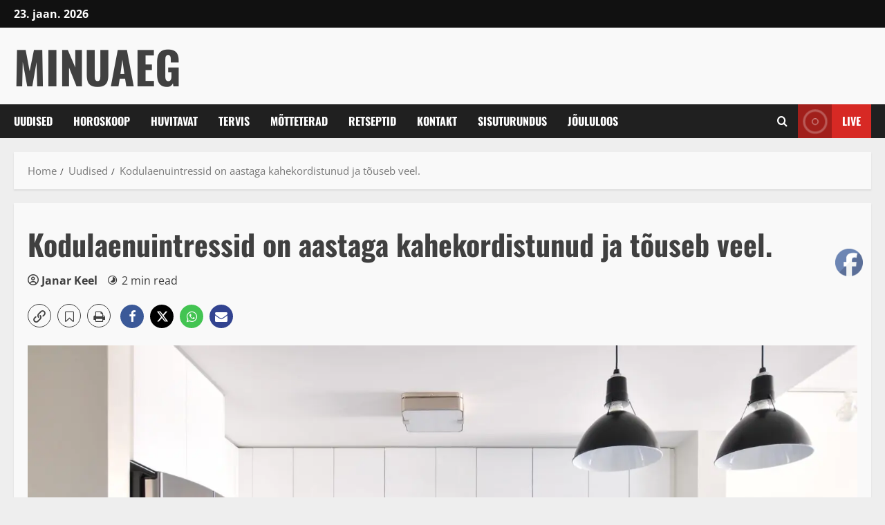

--- FILE ---
content_type: text/html; charset=UTF-8
request_url: https://minuaeg.com/kodulaenuintressid-on-aastaga-kahekordistunud-ja-touseb-veel/
body_size: 74787
content:
<!doctype html>
<html lang="et" prefix="og: https://ogp.me/ns#">

<head><meta charset="UTF-8"><script>if(navigator.userAgent.match(/MSIE|Internet Explorer/i)||navigator.userAgent.match(/Trident\/7\..*?rv:11/i)){var href=document.location.href;if(!href.match(/[?&]nowprocket/)){if(href.indexOf("?")==-1){if(href.indexOf("#")==-1){document.location.href=href+"?nowprocket=1"}else{document.location.href=href.replace("#","?nowprocket=1#")}}else{if(href.indexOf("#")==-1){document.location.href=href+"&nowprocket=1"}else{document.location.href=href.replace("#","&nowprocket=1#")}}}}</script><script>(()=>{class RocketLazyLoadScripts{constructor(){this.v="2.0.4",this.userEvents=["keydown","keyup","mousedown","mouseup","mousemove","mouseover","mouseout","touchmove","touchstart","touchend","touchcancel","wheel","click","dblclick","input"],this.attributeEvents=["onblur","onclick","oncontextmenu","ondblclick","onfocus","onmousedown","onmouseenter","onmouseleave","onmousemove","onmouseout","onmouseover","onmouseup","onmousewheel","onscroll","onsubmit"]}async t(){this.i(),this.o(),/iP(ad|hone)/.test(navigator.userAgent)&&this.h(),this.u(),this.l(this),this.m(),this.k(this),this.p(this),this._(),await Promise.all([this.R(),this.L()]),this.lastBreath=Date.now(),this.S(this),this.P(),this.D(),this.O(),this.M(),await this.C(this.delayedScripts.normal),await this.C(this.delayedScripts.defer),await this.C(this.delayedScripts.async),await this.T(),await this.F(),await this.j(),await this.A(),window.dispatchEvent(new Event("rocket-allScriptsLoaded")),this.everythingLoaded=!0,this.lastTouchEnd&&await new Promise(t=>setTimeout(t,500-Date.now()+this.lastTouchEnd)),this.I(),this.H(),this.U(),this.W()}i(){this.CSPIssue=sessionStorage.getItem("rocketCSPIssue"),document.addEventListener("securitypolicyviolation",t=>{this.CSPIssue||"script-src-elem"!==t.violatedDirective||"data"!==t.blockedURI||(this.CSPIssue=!0,sessionStorage.setItem("rocketCSPIssue",!0))},{isRocket:!0})}o(){window.addEventListener("pageshow",t=>{this.persisted=t.persisted,this.realWindowLoadedFired=!0},{isRocket:!0}),window.addEventListener("pagehide",()=>{this.onFirstUserAction=null},{isRocket:!0})}h(){let t;function e(e){t=e}window.addEventListener("touchstart",e,{isRocket:!0}),window.addEventListener("touchend",function i(o){o.changedTouches[0]&&t.changedTouches[0]&&Math.abs(o.changedTouches[0].pageX-t.changedTouches[0].pageX)<10&&Math.abs(o.changedTouches[0].pageY-t.changedTouches[0].pageY)<10&&o.timeStamp-t.timeStamp<200&&(window.removeEventListener("touchstart",e,{isRocket:!0}),window.removeEventListener("touchend",i,{isRocket:!0}),"INPUT"===o.target.tagName&&"text"===o.target.type||(o.target.dispatchEvent(new TouchEvent("touchend",{target:o.target,bubbles:!0})),o.target.dispatchEvent(new MouseEvent("mouseover",{target:o.target,bubbles:!0})),o.target.dispatchEvent(new PointerEvent("click",{target:o.target,bubbles:!0,cancelable:!0,detail:1,clientX:o.changedTouches[0].clientX,clientY:o.changedTouches[0].clientY})),event.preventDefault()))},{isRocket:!0})}q(t){this.userActionTriggered||("mousemove"!==t.type||this.firstMousemoveIgnored?"keyup"===t.type||"mouseover"===t.type||"mouseout"===t.type||(this.userActionTriggered=!0,this.onFirstUserAction&&this.onFirstUserAction()):this.firstMousemoveIgnored=!0),"click"===t.type&&t.preventDefault(),t.stopPropagation(),t.stopImmediatePropagation(),"touchstart"===this.lastEvent&&"touchend"===t.type&&(this.lastTouchEnd=Date.now()),"click"===t.type&&(this.lastTouchEnd=0),this.lastEvent=t.type,t.composedPath&&t.composedPath()[0].getRootNode()instanceof ShadowRoot&&(t.rocketTarget=t.composedPath()[0]),this.savedUserEvents.push(t)}u(){this.savedUserEvents=[],this.userEventHandler=this.q.bind(this),this.userEvents.forEach(t=>window.addEventListener(t,this.userEventHandler,{passive:!1,isRocket:!0})),document.addEventListener("visibilitychange",this.userEventHandler,{isRocket:!0})}U(){this.userEvents.forEach(t=>window.removeEventListener(t,this.userEventHandler,{passive:!1,isRocket:!0})),document.removeEventListener("visibilitychange",this.userEventHandler,{isRocket:!0}),this.savedUserEvents.forEach(t=>{(t.rocketTarget||t.target).dispatchEvent(new window[t.constructor.name](t.type,t))})}m(){const t="return false",e=Array.from(this.attributeEvents,t=>"data-rocket-"+t),i="["+this.attributeEvents.join("],[")+"]",o="[data-rocket-"+this.attributeEvents.join("],[data-rocket-")+"]",s=(e,i,o)=>{o&&o!==t&&(e.setAttribute("data-rocket-"+i,o),e["rocket"+i]=new Function("event",o),e.setAttribute(i,t))};new MutationObserver(t=>{for(const n of t)"attributes"===n.type&&(n.attributeName.startsWith("data-rocket-")||this.everythingLoaded?n.attributeName.startsWith("data-rocket-")&&this.everythingLoaded&&this.N(n.target,n.attributeName.substring(12)):s(n.target,n.attributeName,n.target.getAttribute(n.attributeName))),"childList"===n.type&&n.addedNodes.forEach(t=>{if(t.nodeType===Node.ELEMENT_NODE)if(this.everythingLoaded)for(const i of[t,...t.querySelectorAll(o)])for(const t of i.getAttributeNames())e.includes(t)&&this.N(i,t.substring(12));else for(const e of[t,...t.querySelectorAll(i)])for(const t of e.getAttributeNames())this.attributeEvents.includes(t)&&s(e,t,e.getAttribute(t))})}).observe(document,{subtree:!0,childList:!0,attributeFilter:[...this.attributeEvents,...e]})}I(){this.attributeEvents.forEach(t=>{document.querySelectorAll("[data-rocket-"+t+"]").forEach(e=>{this.N(e,t)})})}N(t,e){const i=t.getAttribute("data-rocket-"+e);i&&(t.setAttribute(e,i),t.removeAttribute("data-rocket-"+e))}k(t){Object.defineProperty(HTMLElement.prototype,"onclick",{get(){return this.rocketonclick||null},set(e){this.rocketonclick=e,this.setAttribute(t.everythingLoaded?"onclick":"data-rocket-onclick","this.rocketonclick(event)")}})}S(t){function e(e,i){let o=e[i];e[i]=null,Object.defineProperty(e,i,{get:()=>o,set(s){t.everythingLoaded?o=s:e["rocket"+i]=o=s}})}e(document,"onreadystatechange"),e(window,"onload"),e(window,"onpageshow");try{Object.defineProperty(document,"readyState",{get:()=>t.rocketReadyState,set(e){t.rocketReadyState=e},configurable:!0}),document.readyState="loading"}catch(t){console.log("WPRocket DJE readyState conflict, bypassing")}}l(t){this.originalAddEventListener=EventTarget.prototype.addEventListener,this.originalRemoveEventListener=EventTarget.prototype.removeEventListener,this.savedEventListeners=[],EventTarget.prototype.addEventListener=function(e,i,o){o&&o.isRocket||!t.B(e,this)&&!t.userEvents.includes(e)||t.B(e,this)&&!t.userActionTriggered||e.startsWith("rocket-")||t.everythingLoaded?t.originalAddEventListener.call(this,e,i,o):(t.savedEventListeners.push({target:this,remove:!1,type:e,func:i,options:o}),"mouseenter"!==e&&"mouseleave"!==e||t.originalAddEventListener.call(this,e,t.savedUserEvents.push,o))},EventTarget.prototype.removeEventListener=function(e,i,o){o&&o.isRocket||!t.B(e,this)&&!t.userEvents.includes(e)||t.B(e,this)&&!t.userActionTriggered||e.startsWith("rocket-")||t.everythingLoaded?t.originalRemoveEventListener.call(this,e,i,o):t.savedEventListeners.push({target:this,remove:!0,type:e,func:i,options:o})}}J(t,e){this.savedEventListeners=this.savedEventListeners.filter(i=>{let o=i.type,s=i.target||window;return e!==o||t!==s||(this.B(o,s)&&(i.type="rocket-"+o),this.$(i),!1)})}H(){EventTarget.prototype.addEventListener=this.originalAddEventListener,EventTarget.prototype.removeEventListener=this.originalRemoveEventListener,this.savedEventListeners.forEach(t=>this.$(t))}$(t){t.remove?this.originalRemoveEventListener.call(t.target,t.type,t.func,t.options):this.originalAddEventListener.call(t.target,t.type,t.func,t.options)}p(t){let e;function i(e){return t.everythingLoaded?e:e.split(" ").map(t=>"load"===t||t.startsWith("load.")?"rocket-jquery-load":t).join(" ")}function o(o){function s(e){const s=o.fn[e];o.fn[e]=o.fn.init.prototype[e]=function(){return this[0]===window&&t.userActionTriggered&&("string"==typeof arguments[0]||arguments[0]instanceof String?arguments[0]=i(arguments[0]):"object"==typeof arguments[0]&&Object.keys(arguments[0]).forEach(t=>{const e=arguments[0][t];delete arguments[0][t],arguments[0][i(t)]=e})),s.apply(this,arguments),this}}if(o&&o.fn&&!t.allJQueries.includes(o)){const e={DOMContentLoaded:[],"rocket-DOMContentLoaded":[]};for(const t in e)document.addEventListener(t,()=>{e[t].forEach(t=>t())},{isRocket:!0});o.fn.ready=o.fn.init.prototype.ready=function(i){function s(){parseInt(o.fn.jquery)>2?setTimeout(()=>i.bind(document)(o)):i.bind(document)(o)}return"function"==typeof i&&(t.realDomReadyFired?!t.userActionTriggered||t.fauxDomReadyFired?s():e["rocket-DOMContentLoaded"].push(s):e.DOMContentLoaded.push(s)),o([])},s("on"),s("one"),s("off"),t.allJQueries.push(o)}e=o}t.allJQueries=[],o(window.jQuery),Object.defineProperty(window,"jQuery",{get:()=>e,set(t){o(t)}})}P(){const t=new Map;document.write=document.writeln=function(e){const i=document.currentScript,o=document.createRange(),s=i.parentElement;let n=t.get(i);void 0===n&&(n=i.nextSibling,t.set(i,n));const c=document.createDocumentFragment();o.setStart(c,0),c.appendChild(o.createContextualFragment(e)),s.insertBefore(c,n)}}async R(){return new Promise(t=>{this.userActionTriggered?t():this.onFirstUserAction=t})}async L(){return new Promise(t=>{document.addEventListener("DOMContentLoaded",()=>{this.realDomReadyFired=!0,t()},{isRocket:!0})})}async j(){return this.realWindowLoadedFired?Promise.resolve():new Promise(t=>{window.addEventListener("load",t,{isRocket:!0})})}M(){this.pendingScripts=[];this.scriptsMutationObserver=new MutationObserver(t=>{for(const e of t)e.addedNodes.forEach(t=>{"SCRIPT"!==t.tagName||t.noModule||t.isWPRocket||this.pendingScripts.push({script:t,promise:new Promise(e=>{const i=()=>{const i=this.pendingScripts.findIndex(e=>e.script===t);i>=0&&this.pendingScripts.splice(i,1),e()};t.addEventListener("load",i,{isRocket:!0}),t.addEventListener("error",i,{isRocket:!0}),setTimeout(i,1e3)})})})}),this.scriptsMutationObserver.observe(document,{childList:!0,subtree:!0})}async F(){await this.X(),this.pendingScripts.length?(await this.pendingScripts[0].promise,await this.F()):this.scriptsMutationObserver.disconnect()}D(){this.delayedScripts={normal:[],async:[],defer:[]},document.querySelectorAll("script[type$=rocketlazyloadscript]").forEach(t=>{t.hasAttribute("data-rocket-src")?t.hasAttribute("async")&&!1!==t.async?this.delayedScripts.async.push(t):t.hasAttribute("defer")&&!1!==t.defer||"module"===t.getAttribute("data-rocket-type")?this.delayedScripts.defer.push(t):this.delayedScripts.normal.push(t):this.delayedScripts.normal.push(t)})}async _(){await this.L();let t=[];document.querySelectorAll("script[type$=rocketlazyloadscript][data-rocket-src]").forEach(e=>{let i=e.getAttribute("data-rocket-src");if(i&&!i.startsWith("data:")){i.startsWith("//")&&(i=location.protocol+i);try{const o=new URL(i).origin;o!==location.origin&&t.push({src:o,crossOrigin:e.crossOrigin||"module"===e.getAttribute("data-rocket-type")})}catch(t){}}}),t=[...new Map(t.map(t=>[JSON.stringify(t),t])).values()],this.Y(t,"preconnect")}async G(t){if(await this.K(),!0!==t.noModule||!("noModule"in HTMLScriptElement.prototype))return new Promise(e=>{let i;function o(){(i||t).setAttribute("data-rocket-status","executed"),e()}try{if(navigator.userAgent.includes("Firefox/")||""===navigator.vendor||this.CSPIssue)i=document.createElement("script"),[...t.attributes].forEach(t=>{let e=t.nodeName;"type"!==e&&("data-rocket-type"===e&&(e="type"),"data-rocket-src"===e&&(e="src"),i.setAttribute(e,t.nodeValue))}),t.text&&(i.text=t.text),t.nonce&&(i.nonce=t.nonce),i.hasAttribute("src")?(i.addEventListener("load",o,{isRocket:!0}),i.addEventListener("error",()=>{i.setAttribute("data-rocket-status","failed-network"),e()},{isRocket:!0}),setTimeout(()=>{i.isConnected||e()},1)):(i.text=t.text,o()),i.isWPRocket=!0,t.parentNode.replaceChild(i,t);else{const i=t.getAttribute("data-rocket-type"),s=t.getAttribute("data-rocket-src");i?(t.type=i,t.removeAttribute("data-rocket-type")):t.removeAttribute("type"),t.addEventListener("load",o,{isRocket:!0}),t.addEventListener("error",i=>{this.CSPIssue&&i.target.src.startsWith("data:")?(console.log("WPRocket: CSP fallback activated"),t.removeAttribute("src"),this.G(t).then(e)):(t.setAttribute("data-rocket-status","failed-network"),e())},{isRocket:!0}),s?(t.fetchPriority="high",t.removeAttribute("data-rocket-src"),t.src=s):t.src="data:text/javascript;base64,"+window.btoa(unescape(encodeURIComponent(t.text)))}}catch(i){t.setAttribute("data-rocket-status","failed-transform"),e()}});t.setAttribute("data-rocket-status","skipped")}async C(t){const e=t.shift();return e?(e.isConnected&&await this.G(e),this.C(t)):Promise.resolve()}O(){this.Y([...this.delayedScripts.normal,...this.delayedScripts.defer,...this.delayedScripts.async],"preload")}Y(t,e){this.trash=this.trash||[];let i=!0;var o=document.createDocumentFragment();t.forEach(t=>{const s=t.getAttribute&&t.getAttribute("data-rocket-src")||t.src;if(s&&!s.startsWith("data:")){const n=document.createElement("link");n.href=s,n.rel=e,"preconnect"!==e&&(n.as="script",n.fetchPriority=i?"high":"low"),t.getAttribute&&"module"===t.getAttribute("data-rocket-type")&&(n.crossOrigin=!0),t.crossOrigin&&(n.crossOrigin=t.crossOrigin),t.integrity&&(n.integrity=t.integrity),t.nonce&&(n.nonce=t.nonce),o.appendChild(n),this.trash.push(n),i=!1}}),document.head.appendChild(o)}W(){this.trash.forEach(t=>t.remove())}async T(){try{document.readyState="interactive"}catch(t){}this.fauxDomReadyFired=!0;try{await this.K(),this.J(document,"readystatechange"),document.dispatchEvent(new Event("rocket-readystatechange")),await this.K(),document.rocketonreadystatechange&&document.rocketonreadystatechange(),await this.K(),this.J(document,"DOMContentLoaded"),document.dispatchEvent(new Event("rocket-DOMContentLoaded")),await this.K(),this.J(window,"DOMContentLoaded"),window.dispatchEvent(new Event("rocket-DOMContentLoaded"))}catch(t){console.error(t)}}async A(){try{document.readyState="complete"}catch(t){}try{await this.K(),this.J(document,"readystatechange"),document.dispatchEvent(new Event("rocket-readystatechange")),await this.K(),document.rocketonreadystatechange&&document.rocketonreadystatechange(),await this.K(),this.J(window,"load"),window.dispatchEvent(new Event("rocket-load")),await this.K(),window.rocketonload&&window.rocketonload(),await this.K(),this.allJQueries.forEach(t=>t(window).trigger("rocket-jquery-load")),await this.K(),this.J(window,"pageshow");const t=new Event("rocket-pageshow");t.persisted=this.persisted,window.dispatchEvent(t),await this.K(),window.rocketonpageshow&&window.rocketonpageshow({persisted:this.persisted})}catch(t){console.error(t)}}async K(){Date.now()-this.lastBreath>45&&(await this.X(),this.lastBreath=Date.now())}async X(){return document.hidden?new Promise(t=>setTimeout(t)):new Promise(t=>requestAnimationFrame(t))}B(t,e){return e===document&&"readystatechange"===t||(e===document&&"DOMContentLoaded"===t||(e===window&&"DOMContentLoaded"===t||(e===window&&"load"===t||e===window&&"pageshow"===t)))}static run(){(new RocketLazyLoadScripts).t()}}RocketLazyLoadScripts.run()})();</script>
  
  <meta name="viewport" content="width=device-width, initial-scale=1">
  <link rel="profile" href="http://gmpg.org/xfn/11">

      <script type="rocketlazyloadscript">
      (function() {
        try {
          const cookieName = "morenews-stored-site-mode-minuaeg";
          let mode = localStorage.getItem(cookieName) || null;

          // Fallback: read cookie if localStorage not available
          if (!mode) {
            const match = document.cookie.match(new RegExp('(?:^|; )' + cookieName + '=([^;]*)'));
            if (match) mode = match[1];
          }

          if (mode) {
            document.body.classList.remove("aft-dark-mode", "aft-default-mode");
            document.body.classList.add(mode);
          }
        } catch (e) {
          // fail silently
        }
      })();
    </script>
  
<!-- Google Tag Manager for WordPress by gtm4wp.com -->
<script data-cfasync="false" data-pagespeed-no-defer>
	var gtm4wp_datalayer_name = "dataLayer";
	var dataLayer = dataLayer || [];

	const gtm4wp_scrollerscript_debugmode         = true;
	const gtm4wp_scrollerscript_callbacktime      = 100;
	const gtm4wp_scrollerscript_readerlocation    = 150;
	const gtm4wp_scrollerscript_contentelementid  = "content";
	const gtm4wp_scrollerscript_scannertime       = 60;
</script>
<!-- End Google Tag Manager for WordPress by gtm4wp.com -->
		<!-- Meta Tag Manager -->
		<meta property="fb: app_id" content="921922008624085" />
		<!-- / Meta Tag Manager -->
<link rel='preload' href='https://bd6f9110.delivery.rocketcdn.me/wp-content/themes/morenews-pro/assets/fonts/oswald/oswald-regular.woff2' as='font' type='font/woff2' crossorigin='anonymous'>
<link rel='preload' href='https://bd6f9110.delivery.rocketcdn.me/wp-content/themes/morenews-pro/assets/fonts/oswald/oswald-700.woff2' as='font' type='font/woff2' crossorigin='anonymous'>
<link rel='preload' href='https://bd6f9110.delivery.rocketcdn.me/wp-content/themes/morenews-pro/assets/fonts/open-sans/open-sans-regular.woff2' as='font' type='font/woff2' crossorigin='anonymous'>
<link rel='preload' href='https://bd6f9110.delivery.rocketcdn.me/wp-content/themes/morenews-pro/assets/fonts/open-sans/open-sans-700.woff2' as='font' type='font/woff2' crossorigin='anonymous'>
    <script type="rocketlazyloadscript">
      window.AFTSiteModeCookie = "morenews-stored-site-mode-minuaeg";
    </script>
  
<!-- Search Engine Optimization by Rank Math - https://rankmath.com/ -->
<title>Kodulaenuintressid on aastaga kahekordistunud ja tõuseb veel. | MinuAeg</title>
<meta name="description" content="Eluasemelaenude keskmine intressimäär on aastaga kahekordistunud, selgub Eesti Panga värskest statistikaülevaatest. Mulluse 2,5 protsendiga võrreldes on"/>
<meta name="robots" content="follow, index, max-snippet:-1, max-video-preview:-1, max-image-preview:large"/>
<link rel="canonical" href="https://minuaeg.com/kodulaenuintressid-on-aastaga-kahekordistunud-ja-touseb-veel/" />
<meta property="og:locale" content="et_EE" />
<meta property="og:type" content="article" />
<meta property="og:title" content="Kodulaenuintressid on aastaga kahekordistunud ja tõuseb veel. | MinuAeg" />
<meta property="og:description" content="Eluasemelaenude keskmine intressimäär on aastaga kahekordistunud, selgub Eesti Panga värskest statistikaülevaatest. Mulluse 2,5 protsendiga võrreldes on" />
<meta property="og:url" content="https://minuaeg.com/kodulaenuintressid-on-aastaga-kahekordistunud-ja-touseb-veel/" />
<meta property="og:site_name" content="MinuAeg" />
<meta property="article:publisher" content="https://www.facebook.com/MinuAeg" />
<meta property="article:author" content="https://www.facebook.com/MinuAeg" />
<meta property="article:section" content="Uudised" />
<meta property="og:updated_time" content="2023-05-20T10:43:01+03:00" />
<meta property="fb:app_id" content="6093700557380877" />
<meta property="og:image" content="https://bd6f9110.delivery.rocketcdn.me/wp-content/uploads/2023/05/naomi-hebert-MP0bgaS_d1c-unsplash-1024x680.jpg" />
<meta property="og:image:secure_url" content="https://bd6f9110.delivery.rocketcdn.me/wp-content/uploads/2023/05/naomi-hebert-MP0bgaS_d1c-unsplash-1024x680.jpg" />
<meta property="og:image:width" content="640" />
<meta property="og:image:height" content="425" />
<meta property="og:image:alt" content="kodulaen" />
<meta property="og:image:type" content="image/jpeg" />
<meta property="article:published_time" content="2023-05-20T10:42:59+03:00" />
<meta property="article:modified_time" content="2023-05-20T10:43:01+03:00" />
<meta name="twitter:card" content="summary_large_image" />
<meta name="twitter:title" content="Kodulaenuintressid on aastaga kahekordistunud ja tõuseb veel. | MinuAeg" />
<meta name="twitter:description" content="Eluasemelaenude keskmine intressimäär on aastaga kahekordistunud, selgub Eesti Panga värskest statistikaülevaatest. Mulluse 2,5 protsendiga võrreldes on" />
<meta name="twitter:site" content="@MinuAeg.com" />
<meta name="twitter:creator" content="@MinuAeg.com" />
<meta name="twitter:image" content="https://bd6f9110.delivery.rocketcdn.me/wp-content/uploads/2023/05/naomi-hebert-MP0bgaS_d1c-unsplash-1024x680.jpg" />
<meta name="twitter:label1" content="Written by" />
<meta name="twitter:data1" content="Janar Keel" />
<meta name="twitter:label2" content="Time to read" />
<meta name="twitter:data2" content="1 minute" />
<!-- /Rank Math WordPress SEO plugin -->

<link rel='dns-prefetch' href='//stats.wp.com' />
<link rel='dns-prefetch' href='//bd6f9110.delivery.rocketcdn.me' />
<link href='https://bd6f9110.delivery.rocketcdn.me' rel='preconnect' />
<link rel='preconnect' href='https://fonts.googleapis.com' />
<link rel='preconnect' href='https://fonts.gstatic.com' />
<link rel="alternate" type="application/rss+xml" title="MinuAeg &raquo; RSS" href="https://minuaeg.com/feed/" />
<link rel="alternate" type="application/rss+xml" title="MinuAeg &raquo; Kommentaaride RSS" href="https://minuaeg.com/comments/feed/" />
<link rel="alternate" title="oEmbed (JSON)" type="application/json+oembed" href="https://minuaeg.com/wp-json/oembed/1.0/embed?url=https%3A%2F%2Fminuaeg.com%2Fkodulaenuintressid-on-aastaga-kahekordistunud-ja-touseb-veel%2F" />
<link rel="alternate" title="oEmbed (XML)" type="text/xml+oembed" href="https://minuaeg.com/wp-json/oembed/1.0/embed?url=https%3A%2F%2Fminuaeg.com%2Fkodulaenuintressid-on-aastaga-kahekordistunud-ja-touseb-veel%2F&#038;format=xml" />
<style id='wp-img-auto-sizes-contain-inline-css' type='text/css'>
img:is([sizes=auto i],[sizes^="auto," i]){contain-intrinsic-size:3000px 1500px}
/*# sourceURL=wp-img-auto-sizes-contain-inline-css */
</style>
<link data-minify="1" rel='stylesheet' id='jetpack_related-posts-css' href='https://bd6f9110.delivery.rocketcdn.me/wp-content/cache/min/1/wp-content/plugins/jetpack/modules/related-posts/related-posts.css?ver=1765341337' type='text/css' media='all' />
<style id='wp-emoji-styles-inline-css' type='text/css'>

	img.wp-smiley, img.emoji {
		display: inline !important;
		border: none !important;
		box-shadow: none !important;
		height: 1em !important;
		width: 1em !important;
		margin: 0 0.07em !important;
		vertical-align: -0.1em !important;
		background: none !important;
		padding: 0 !important;
	}
/*# sourceURL=wp-emoji-styles-inline-css */
</style>
<style id='wp-block-library-inline-css' type='text/css'>
:root{--wp-block-synced-color:#7a00df;--wp-block-synced-color--rgb:122,0,223;--wp-bound-block-color:var(--wp-block-synced-color);--wp-editor-canvas-background:#ddd;--wp-admin-theme-color:#007cba;--wp-admin-theme-color--rgb:0,124,186;--wp-admin-theme-color-darker-10:#006ba1;--wp-admin-theme-color-darker-10--rgb:0,107,160.5;--wp-admin-theme-color-darker-20:#005a87;--wp-admin-theme-color-darker-20--rgb:0,90,135;--wp-admin-border-width-focus:2px}@media (min-resolution:192dpi){:root{--wp-admin-border-width-focus:1.5px}}.wp-element-button{cursor:pointer}:root .has-very-light-gray-background-color{background-color:#eee}:root .has-very-dark-gray-background-color{background-color:#313131}:root .has-very-light-gray-color{color:#eee}:root .has-very-dark-gray-color{color:#313131}:root .has-vivid-green-cyan-to-vivid-cyan-blue-gradient-background{background:linear-gradient(135deg,#00d084,#0693e3)}:root .has-purple-crush-gradient-background{background:linear-gradient(135deg,#34e2e4,#4721fb 50%,#ab1dfe)}:root .has-hazy-dawn-gradient-background{background:linear-gradient(135deg,#faaca8,#dad0ec)}:root .has-subdued-olive-gradient-background{background:linear-gradient(135deg,#fafae1,#67a671)}:root .has-atomic-cream-gradient-background{background:linear-gradient(135deg,#fdd79a,#004a59)}:root .has-nightshade-gradient-background{background:linear-gradient(135deg,#330968,#31cdcf)}:root .has-midnight-gradient-background{background:linear-gradient(135deg,#020381,#2874fc)}:root{--wp--preset--font-size--normal:16px;--wp--preset--font-size--huge:42px}.has-regular-font-size{font-size:1em}.has-larger-font-size{font-size:2.625em}.has-normal-font-size{font-size:var(--wp--preset--font-size--normal)}.has-huge-font-size{font-size:var(--wp--preset--font-size--huge)}.has-text-align-center{text-align:center}.has-text-align-left{text-align:left}.has-text-align-right{text-align:right}.has-fit-text{white-space:nowrap!important}#end-resizable-editor-section{display:none}.aligncenter{clear:both}.items-justified-left{justify-content:flex-start}.items-justified-center{justify-content:center}.items-justified-right{justify-content:flex-end}.items-justified-space-between{justify-content:space-between}.screen-reader-text{border:0;clip-path:inset(50%);height:1px;margin:-1px;overflow:hidden;padding:0;position:absolute;width:1px;word-wrap:normal!important}.screen-reader-text:focus{background-color:#ddd;clip-path:none;color:#444;display:block;font-size:1em;height:auto;left:5px;line-height:normal;padding:15px 23px 14px;text-decoration:none;top:5px;width:auto;z-index:100000}html :where(.has-border-color){border-style:solid}html :where([style*=border-top-color]){border-top-style:solid}html :where([style*=border-right-color]){border-right-style:solid}html :where([style*=border-bottom-color]){border-bottom-style:solid}html :where([style*=border-left-color]){border-left-style:solid}html :where([style*=border-width]){border-style:solid}html :where([style*=border-top-width]){border-top-style:solid}html :where([style*=border-right-width]){border-right-style:solid}html :where([style*=border-bottom-width]){border-bottom-style:solid}html :where([style*=border-left-width]){border-left-style:solid}html :where(img[class*=wp-image-]){height:auto;max-width:100%}:where(figure){margin:0 0 1em}html :where(.is-position-sticky){--wp-admin--admin-bar--position-offset:var(--wp-admin--admin-bar--height,0px)}@media screen and (max-width:600px){html :where(.is-position-sticky){--wp-admin--admin-bar--position-offset:0px}}

/*# sourceURL=wp-block-library-inline-css */
</style><style id='wp-block-heading-inline-css' type='text/css'>
h1:where(.wp-block-heading).has-background,h2:where(.wp-block-heading).has-background,h3:where(.wp-block-heading).has-background,h4:where(.wp-block-heading).has-background,h5:where(.wp-block-heading).has-background,h6:where(.wp-block-heading).has-background{padding:1.25em 2.375em}h1.has-text-align-left[style*=writing-mode]:where([style*=vertical-lr]),h1.has-text-align-right[style*=writing-mode]:where([style*=vertical-rl]),h2.has-text-align-left[style*=writing-mode]:where([style*=vertical-lr]),h2.has-text-align-right[style*=writing-mode]:where([style*=vertical-rl]),h3.has-text-align-left[style*=writing-mode]:where([style*=vertical-lr]),h3.has-text-align-right[style*=writing-mode]:where([style*=vertical-rl]),h4.has-text-align-left[style*=writing-mode]:where([style*=vertical-lr]),h4.has-text-align-right[style*=writing-mode]:where([style*=vertical-rl]),h5.has-text-align-left[style*=writing-mode]:where([style*=vertical-lr]),h5.has-text-align-right[style*=writing-mode]:where([style*=vertical-rl]),h6.has-text-align-left[style*=writing-mode]:where([style*=vertical-lr]),h6.has-text-align-right[style*=writing-mode]:where([style*=vertical-rl]){rotate:180deg}
/*# sourceURL=https://minuaeg.com/wp-includes/blocks/heading/style.min.css */
</style>
<style id='wp-block-paragraph-inline-css' type='text/css'>
.is-small-text{font-size:.875em}.is-regular-text{font-size:1em}.is-large-text{font-size:2.25em}.is-larger-text{font-size:3em}.has-drop-cap:not(:focus):first-letter{float:left;font-size:8.4em;font-style:normal;font-weight:100;line-height:.68;margin:.05em .1em 0 0;text-transform:uppercase}body.rtl .has-drop-cap:not(:focus):first-letter{float:none;margin-left:.1em}p.has-drop-cap.has-background{overflow:hidden}:root :where(p.has-background){padding:1.25em 2.375em}:where(p.has-text-color:not(.has-link-color)) a{color:inherit}p.has-text-align-left[style*="writing-mode:vertical-lr"],p.has-text-align-right[style*="writing-mode:vertical-rl"]{rotate:180deg}
/*# sourceURL=https://minuaeg.com/wp-includes/blocks/paragraph/style.min.css */
</style>
<style id='global-styles-inline-css' type='text/css'>
:root{--wp--preset--aspect-ratio--square: 1;--wp--preset--aspect-ratio--4-3: 4/3;--wp--preset--aspect-ratio--3-4: 3/4;--wp--preset--aspect-ratio--3-2: 3/2;--wp--preset--aspect-ratio--2-3: 2/3;--wp--preset--aspect-ratio--16-9: 16/9;--wp--preset--aspect-ratio--9-16: 9/16;--wp--preset--color--black: #000000;--wp--preset--color--cyan-bluish-gray: #abb8c3;--wp--preset--color--white: #ffffff;--wp--preset--color--pale-pink: #f78da7;--wp--preset--color--vivid-red: #cf2e2e;--wp--preset--color--luminous-vivid-orange: #ff6900;--wp--preset--color--luminous-vivid-amber: #fcb900;--wp--preset--color--light-green-cyan: #7bdcb5;--wp--preset--color--vivid-green-cyan: #00d084;--wp--preset--color--pale-cyan-blue: #8ed1fc;--wp--preset--color--vivid-cyan-blue: #0693e3;--wp--preset--color--vivid-purple: #9b51e0;--wp--preset--gradient--vivid-cyan-blue-to-vivid-purple: linear-gradient(135deg,rgb(6,147,227) 0%,rgb(155,81,224) 100%);--wp--preset--gradient--light-green-cyan-to-vivid-green-cyan: linear-gradient(135deg,rgb(122,220,180) 0%,rgb(0,208,130) 100%);--wp--preset--gradient--luminous-vivid-amber-to-luminous-vivid-orange: linear-gradient(135deg,rgb(252,185,0) 0%,rgb(255,105,0) 100%);--wp--preset--gradient--luminous-vivid-orange-to-vivid-red: linear-gradient(135deg,rgb(255,105,0) 0%,rgb(207,46,46) 100%);--wp--preset--gradient--very-light-gray-to-cyan-bluish-gray: linear-gradient(135deg,rgb(238,238,238) 0%,rgb(169,184,195) 100%);--wp--preset--gradient--cool-to-warm-spectrum: linear-gradient(135deg,rgb(74,234,220) 0%,rgb(151,120,209) 20%,rgb(207,42,186) 40%,rgb(238,44,130) 60%,rgb(251,105,98) 80%,rgb(254,248,76) 100%);--wp--preset--gradient--blush-light-purple: linear-gradient(135deg,rgb(255,206,236) 0%,rgb(152,150,240) 100%);--wp--preset--gradient--blush-bordeaux: linear-gradient(135deg,rgb(254,205,165) 0%,rgb(254,45,45) 50%,rgb(107,0,62) 100%);--wp--preset--gradient--luminous-dusk: linear-gradient(135deg,rgb(255,203,112) 0%,rgb(199,81,192) 50%,rgb(65,88,208) 100%);--wp--preset--gradient--pale-ocean: linear-gradient(135deg,rgb(255,245,203) 0%,rgb(182,227,212) 50%,rgb(51,167,181) 100%);--wp--preset--gradient--electric-grass: linear-gradient(135deg,rgb(202,248,128) 0%,rgb(113,206,126) 100%);--wp--preset--gradient--midnight: linear-gradient(135deg,rgb(2,3,129) 0%,rgb(40,116,252) 100%);--wp--preset--font-size--small: 13px;--wp--preset--font-size--medium: 20px;--wp--preset--font-size--large: 36px;--wp--preset--font-size--x-large: 42px;--wp--preset--font-family--cardo: Cardo;--wp--preset--font-family--inter: "Inter", sans-serif;--wp--preset--spacing--20: 0.44rem;--wp--preset--spacing--30: 0.67rem;--wp--preset--spacing--40: 1rem;--wp--preset--spacing--50: 1.5rem;--wp--preset--spacing--60: 2.25rem;--wp--preset--spacing--70: 3.38rem;--wp--preset--spacing--80: 5.06rem;--wp--preset--shadow--natural: 6px 6px 9px rgba(0, 0, 0, 0.2);--wp--preset--shadow--deep: 12px 12px 50px rgba(0, 0, 0, 0.4);--wp--preset--shadow--sharp: 6px 6px 0px rgba(0, 0, 0, 0.2);--wp--preset--shadow--outlined: 6px 6px 0px -3px rgb(255, 255, 255), 6px 6px rgb(0, 0, 0);--wp--preset--shadow--crisp: 6px 6px 0px rgb(0, 0, 0);}:root { --wp--style--global--content-size: 740px;--wp--style--global--wide-size: 1400px; }:where(body) { margin: 0; }.wp-site-blocks > .alignleft { float: left; margin-right: 2em; }.wp-site-blocks > .alignright { float: right; margin-left: 2em; }.wp-site-blocks > .aligncenter { justify-content: center; margin-left: auto; margin-right: auto; }:where(.wp-site-blocks) > * { margin-block-start: 24px; margin-block-end: 0; }:where(.wp-site-blocks) > :first-child { margin-block-start: 0; }:where(.wp-site-blocks) > :last-child { margin-block-end: 0; }:root { --wp--style--block-gap: 24px; }:root :where(.is-layout-flow) > :first-child{margin-block-start: 0;}:root :where(.is-layout-flow) > :last-child{margin-block-end: 0;}:root :where(.is-layout-flow) > *{margin-block-start: 24px;margin-block-end: 0;}:root :where(.is-layout-constrained) > :first-child{margin-block-start: 0;}:root :where(.is-layout-constrained) > :last-child{margin-block-end: 0;}:root :where(.is-layout-constrained) > *{margin-block-start: 24px;margin-block-end: 0;}:root :where(.is-layout-flex){gap: 24px;}:root :where(.is-layout-grid){gap: 24px;}.is-layout-flow > .alignleft{float: left;margin-inline-start: 0;margin-inline-end: 2em;}.is-layout-flow > .alignright{float: right;margin-inline-start: 2em;margin-inline-end: 0;}.is-layout-flow > .aligncenter{margin-left: auto !important;margin-right: auto !important;}.is-layout-constrained > .alignleft{float: left;margin-inline-start: 0;margin-inline-end: 2em;}.is-layout-constrained > .alignright{float: right;margin-inline-start: 2em;margin-inline-end: 0;}.is-layout-constrained > .aligncenter{margin-left: auto !important;margin-right: auto !important;}.is-layout-constrained > :where(:not(.alignleft):not(.alignright):not(.alignfull)){max-width: var(--wp--style--global--content-size);margin-left: auto !important;margin-right: auto !important;}.is-layout-constrained > .alignwide{max-width: var(--wp--style--global--wide-size);}body .is-layout-flex{display: flex;}.is-layout-flex{flex-wrap: wrap;align-items: center;}.is-layout-flex > :is(*, div){margin: 0;}body .is-layout-grid{display: grid;}.is-layout-grid > :is(*, div){margin: 0;}body{padding-top: 0px;padding-right: 0px;padding-bottom: 0px;padding-left: 0px;}a:where(:not(.wp-element-button)){text-decoration: none;}:root :where(.wp-element-button, .wp-block-button__link){background-color: #32373c;border-width: 0;color: #fff;font-family: inherit;font-size: inherit;font-style: inherit;font-weight: inherit;letter-spacing: inherit;line-height: inherit;padding-top: calc(0.667em + 2px);padding-right: calc(1.333em + 2px);padding-bottom: calc(0.667em + 2px);padding-left: calc(1.333em + 2px);text-decoration: none;text-transform: inherit;}.has-black-color{color: var(--wp--preset--color--black) !important;}.has-cyan-bluish-gray-color{color: var(--wp--preset--color--cyan-bluish-gray) !important;}.has-white-color{color: var(--wp--preset--color--white) !important;}.has-pale-pink-color{color: var(--wp--preset--color--pale-pink) !important;}.has-vivid-red-color{color: var(--wp--preset--color--vivid-red) !important;}.has-luminous-vivid-orange-color{color: var(--wp--preset--color--luminous-vivid-orange) !important;}.has-luminous-vivid-amber-color{color: var(--wp--preset--color--luminous-vivid-amber) !important;}.has-light-green-cyan-color{color: var(--wp--preset--color--light-green-cyan) !important;}.has-vivid-green-cyan-color{color: var(--wp--preset--color--vivid-green-cyan) !important;}.has-pale-cyan-blue-color{color: var(--wp--preset--color--pale-cyan-blue) !important;}.has-vivid-cyan-blue-color{color: var(--wp--preset--color--vivid-cyan-blue) !important;}.has-vivid-purple-color{color: var(--wp--preset--color--vivid-purple) !important;}.has-black-background-color{background-color: var(--wp--preset--color--black) !important;}.has-cyan-bluish-gray-background-color{background-color: var(--wp--preset--color--cyan-bluish-gray) !important;}.has-white-background-color{background-color: var(--wp--preset--color--white) !important;}.has-pale-pink-background-color{background-color: var(--wp--preset--color--pale-pink) !important;}.has-vivid-red-background-color{background-color: var(--wp--preset--color--vivid-red) !important;}.has-luminous-vivid-orange-background-color{background-color: var(--wp--preset--color--luminous-vivid-orange) !important;}.has-luminous-vivid-amber-background-color{background-color: var(--wp--preset--color--luminous-vivid-amber) !important;}.has-light-green-cyan-background-color{background-color: var(--wp--preset--color--light-green-cyan) !important;}.has-vivid-green-cyan-background-color{background-color: var(--wp--preset--color--vivid-green-cyan) !important;}.has-pale-cyan-blue-background-color{background-color: var(--wp--preset--color--pale-cyan-blue) !important;}.has-vivid-cyan-blue-background-color{background-color: var(--wp--preset--color--vivid-cyan-blue) !important;}.has-vivid-purple-background-color{background-color: var(--wp--preset--color--vivid-purple) !important;}.has-black-border-color{border-color: var(--wp--preset--color--black) !important;}.has-cyan-bluish-gray-border-color{border-color: var(--wp--preset--color--cyan-bluish-gray) !important;}.has-white-border-color{border-color: var(--wp--preset--color--white) !important;}.has-pale-pink-border-color{border-color: var(--wp--preset--color--pale-pink) !important;}.has-vivid-red-border-color{border-color: var(--wp--preset--color--vivid-red) !important;}.has-luminous-vivid-orange-border-color{border-color: var(--wp--preset--color--luminous-vivid-orange) !important;}.has-luminous-vivid-amber-border-color{border-color: var(--wp--preset--color--luminous-vivid-amber) !important;}.has-light-green-cyan-border-color{border-color: var(--wp--preset--color--light-green-cyan) !important;}.has-vivid-green-cyan-border-color{border-color: var(--wp--preset--color--vivid-green-cyan) !important;}.has-pale-cyan-blue-border-color{border-color: var(--wp--preset--color--pale-cyan-blue) !important;}.has-vivid-cyan-blue-border-color{border-color: var(--wp--preset--color--vivid-cyan-blue) !important;}.has-vivid-purple-border-color{border-color: var(--wp--preset--color--vivid-purple) !important;}.has-vivid-cyan-blue-to-vivid-purple-gradient-background{background: var(--wp--preset--gradient--vivid-cyan-blue-to-vivid-purple) !important;}.has-light-green-cyan-to-vivid-green-cyan-gradient-background{background: var(--wp--preset--gradient--light-green-cyan-to-vivid-green-cyan) !important;}.has-luminous-vivid-amber-to-luminous-vivid-orange-gradient-background{background: var(--wp--preset--gradient--luminous-vivid-amber-to-luminous-vivid-orange) !important;}.has-luminous-vivid-orange-to-vivid-red-gradient-background{background: var(--wp--preset--gradient--luminous-vivid-orange-to-vivid-red) !important;}.has-very-light-gray-to-cyan-bluish-gray-gradient-background{background: var(--wp--preset--gradient--very-light-gray-to-cyan-bluish-gray) !important;}.has-cool-to-warm-spectrum-gradient-background{background: var(--wp--preset--gradient--cool-to-warm-spectrum) !important;}.has-blush-light-purple-gradient-background{background: var(--wp--preset--gradient--blush-light-purple) !important;}.has-blush-bordeaux-gradient-background{background: var(--wp--preset--gradient--blush-bordeaux) !important;}.has-luminous-dusk-gradient-background{background: var(--wp--preset--gradient--luminous-dusk) !important;}.has-pale-ocean-gradient-background{background: var(--wp--preset--gradient--pale-ocean) !important;}.has-electric-grass-gradient-background{background: var(--wp--preset--gradient--electric-grass) !important;}.has-midnight-gradient-background{background: var(--wp--preset--gradient--midnight) !important;}.has-small-font-size{font-size: var(--wp--preset--font-size--small) !important;}.has-medium-font-size{font-size: var(--wp--preset--font-size--medium) !important;}.has-large-font-size{font-size: var(--wp--preset--font-size--large) !important;}.has-x-large-font-size{font-size: var(--wp--preset--font-size--x-large) !important;}.has-cardo-font-family{font-family: var(--wp--preset--font-family--cardo) !important;}.has-inter-font-family{font-family: var(--wp--preset--font-family--inter) !important;}
/*# sourceURL=global-styles-inline-css */
</style>

<link data-minify="1" rel='stylesheet' id='blockspare-frontend-block-style-css-css' href='https://bd6f9110.delivery.rocketcdn.me/wp-content/cache/min/1/wp-content/plugins/blockspare/dist/style-blocks.css?ver=1765341337' type='text/css' media='all' />
<link data-minify="1" rel='stylesheet' id='blockspare-frontend-banner-style-css-css' href='https://bd6f9110.delivery.rocketcdn.me/wp-content/cache/min/1/wp-content/plugins/blockspare/dist/style-banner_group.css?ver=1765528442' type='text/css' media='all' />
<link data-minify="1" rel='stylesheet' id='fontawesome-css' href='https://bd6f9110.delivery.rocketcdn.me/wp-content/cache/min/1/wp-content/plugins/blockspare/assets/fontawesome/css/all.css?ver=1765341337' type='text/css' media='all' />
<link data-minify="1" rel='stylesheet' id='slick-css' href='https://bd6f9110.delivery.rocketcdn.me/wp-content/cache/min/1/wp-content/plugins/blockspare/assets/slick/css/slick.css?ver=1765341337' type='text/css' media='all' />
<link rel='stylesheet' id='uagb-aos-css-css' href='https://bd6f9110.delivery.rocketcdn.me/wp-content/plugins/ultimate-addons-for-gutenberg/assets/css/aos.min.css?ver=3.0.0-beta.2' type='text/css' media='all' />
<link data-minify="1" rel='stylesheet' id='SFSIPLUSmainCss-css' href='https://bd6f9110.delivery.rocketcdn.me/wp-content/cache/min/1/wp-content/plugins/Ultimate-Premium-Plugin/css/sfsi-style.css?ver=1765341337' type='text/css' media='all' />
<link data-minify="1" rel='stylesheet' id='dashicons-css' href='https://bd6f9110.delivery.rocketcdn.me/wp-content/cache/min/1/wp-includes/css/dashicons.min.css?ver=1765341337' type='text/css' media='all' />
<link data-minify="1" rel='stylesheet' id='spectra-extensions-image-mask-css' href='https://bd6f9110.delivery.rocketcdn.me/wp-content/cache/min/1/wp-content/plugins/ultimate-addons-for-gutenberg/spectra-v3/build/styles/extensions/image-mask.css?ver=1765341337' type='text/css' media='all' />
<link data-minify="1" rel='stylesheet' id='spectra-extensions-responsive-conditions-css' href='https://bd6f9110.delivery.rocketcdn.me/wp-content/cache/min/1/wp-content/plugins/ultimate-addons-for-gutenberg/spectra-v3/build/styles/extensions/responsive-conditions.css?ver=1765341337' type='text/css' media='all' />
<link data-minify="1" rel='stylesheet' id='spectra-extensions-responsive-controls-css' href='https://bd6f9110.delivery.rocketcdn.me/wp-content/cache/min/1/wp-content/plugins/ultimate-addons-for-gutenberg/spectra-v3/build/styles/extensions/responsive-controls.css?ver=1765341337' type='text/css' media='all' />
<link data-minify="1" rel='stylesheet' id='spectra-extensions-z-index-css' href='https://bd6f9110.delivery.rocketcdn.me/wp-content/cache/min/1/wp-content/plugins/ultimate-addons-for-gutenberg/spectra-v3/build/styles/extensions/z-index.css?ver=1765341337' type='text/css' media='all' />
<link data-minify="1" rel='stylesheet' id='aft-icons-css' href='https://bd6f9110.delivery.rocketcdn.me/wp-content/cache/min/1/wp-content/themes/morenews-pro/assets/icons/style.css?ver=1765341337' type='text/css' media='all' />
<link data-minify="1" rel='stylesheet' id='bootstrap-css' href='https://bd6f9110.delivery.rocketcdn.me/wp-content/cache/min/1/wp-content/themes/morenews-pro/assets/bootstrap/css/bootstrap.min.css?ver=1765341337' type='text/css' media='all' />
<link rel='stylesheet' id='slick-css-css' href='https://bd6f9110.delivery.rocketcdn.me/wp-content/themes/morenews-pro/assets/slick/css/slick.min.css?ver=6.9' type='text/css' media='all' />
<link data-minify="1" rel='stylesheet' id='sidr-css' href='https://bd6f9110.delivery.rocketcdn.me/wp-content/cache/min/1/wp-content/themes/morenews-pro/assets/sidr/css/jquery.sidr.dark.css?ver=1765341337' type='text/css' media='all' />
<link data-minify="1" rel='stylesheet' id='magnific-popup-css' href='https://bd6f9110.delivery.rocketcdn.me/wp-content/cache/min/1/wp-content/themes/morenews-pro/assets/magnific-popup/magnific-popup.css?ver=1765341337' type='text/css' media='all' />
<link data-minify="1" rel='stylesheet' id='morenews-style-css' href='https://bd6f9110.delivery.rocketcdn.me/wp-content/cache/min/1/wp-content/themes/morenews-pro/style.css?ver=1765341337' type='text/css' media='all' />
<style id='morenews-style-inline-css' type='text/css'>
body.aft-dark-mode #sidr,body.aft-dark-mode,body.aft-dark-mode.custom-background,body.aft-dark-mode #af-preloader{background-color:#000000;} body.aft-default-mode #sidr,body.aft-default-mode #af-preloader,body.aft-default-mode{background-color:#eeeeee;} body.aft-default-mode .main-navigation .menu .menu-mobile li a,body.aft-default-mode .main-navigation .menu .menu-desktop .sub-menu li a,body.aft-default-mode .morenews-widget.widget_text a,body.aft-default-mode.woocommerce-account .entry-content .woocommerce-MyAccount-navigation ul li.is-active a,body.aft-default-mode ul.products li.product .price,body.aft-default-mode .entry-content > [class*="wp-block-"] .woocommerce a:not(.has-text-color).button:hover,body.aft-default-mode pre .woocommerce,body.aft-default-mode .wp-block-tag-cloud a,body.aft-default-mode .tagcloud a,body.aft-default-mode .wp-post-author-meta h4 a,body.aft-default-mode .wp-post-author-meta .wp-post-author-meta-more-posts a,body.aft-default-mode .wp_post_author_widget .awpa-display-name,body.aft-default-mode .af-breadcrumbs a,body.aft-default-mode .morenews-pagination .nav-links .page-numbers,body.aft-default-mode .af-slick-navcontrols .slide-icon,body.aft-default-mode .af-youtube-slider .slide-icon,body.aft-default-mode .aft-yt-video-item-wrapper .slide-icon,body.aft-default-mode .wp-block-latest-comments li.wp-block-latest-comments__comment a,body.aft-default-mode .entry-content > .wp-block-tag-cloud a:not(.has-text-color),body.aft-default-mode .entry-content .wp-block-archives-list.wp-block-archives a:not(.has-text-color),body.aft-default-mode .entry-content .wp-block-latest-posts a:not(.has-text-color),body.aft-default-mode .entry-content .wp-block-categories-list.wp-block-categories a:not(.has-text-color),.aft-default-mode .wp-block-archives-list.wp-block-archives a:not(.has-text-color),.aft-default-mode .wp-block-latest-posts a:not(.has-text-color),.aft-default-mode .wp-block-categories-list.wp-block-categories a:not(.has-text-color),.aft-default-mode .wp-block-latest-comments li.wp-block-latest-comments__comment a,body.aft-default-mode footer.comment-meta a,body.aft-default-mode.widget-title-border-bottom .wp-block-group .wp-block-heading,body.aft-default-mode.widget-title-border-center .wp-block-group .wp-block-heading,body.aft-default-mode.widget-title-border-bottom .widget-title .heading-line,body.aft-default-mode.widget-title-border-center .widget-title .heading-line,body.aft-default-mode.widget-title-border-none .widget-title .heading-line,body.aft-default-mode.widget-title-border-bottom .wp_post_author_widget .widget-title .header-after,body.aft-default-mode.widget-title-border-center .wp_post_author_widget .widget-title .header-after,body.aft-default-mode.widget-title-border-none .wp_post_author_widget .widget-title .header-after,body.aft-default-mode.widget-title-border-bottom .aft-posts-tabs-panel .nav-tabs>li>a,body.aft-default-mode.widget-title-border-center .aft-posts-tabs-panel .nav-tabs>li>a,body.aft-default-mode.widget-title-border-none .aft-posts-tabs-panel .nav-tabs>li>a,body.aft-default-mode #secondary .widget > ul > li a,body.aft-default-mode.single span.tags-links a,body.aft-default-mode .page-title,body.aft-default-mode h1.entry-title,body.aft-default-mode .aft-popular-taxonomies-lists ul li a,body.aft-default-mode #wp-calendar thead,body.aft-default-mode #wp-calendar tbody,body.aft-default-mode #wp-calendar caption,body.aft-default-mode h3,body.aft-default-mode .aft-readmore-wrapper a.aft-readmore,body.aft-default-mode #secondary .morenews-widget ul[class*="wp-block-"] a,body.aft-default-mode #secondary .morenews-widget ol[class*="wp-block-"] a,body.aft-default-mode a.post-edit-link,body.aft-default-mode .comment-form a,body.aft-default-mode footer.site-footer .aft-readmore-wrapper a.aft-readmore,body.aft-default-mode .author-links a,body.aft-default-mode .main-navigation ul.children li a,body.aft-default-mode .nav-links a,body.aft-default-mode .read-details .entry-meta span,body.aft-default-mode .aft-comment-view-share > span > a,body.aft-default-mode h4.af-author-display-name,body.aft-default-mode .wp-block-image figcaption,body.aft-default-mode ul.trail-items li a,body.aft-default-mode #sidr,body.aft-default-mode{color:#404040;} body.aft-default-mode .aft-readmore-wrapper a.aft-readmore,body.aft-default-mode .wp-post-author-meta .wp-post-author-meta-more-posts a{border-color:#404040;} body .morenews-header .top-header{background-color:#111111;} body .top-header .top-navigation ul li a,body .top-header .main-navigation .menu-desktop > li > a,body .top-header ul.menu > li > a,body .morenews-header .top-header .search-icon:visited,body .morenews-header .top-header .search-icon:hover,body .morenews-header .top-header .search-icon:focus,body .morenews-header .top-header .search-icon:active,body .morenews-header .top-header .search-icon,.top-header .top-bar-flex .aft-header-custom-html h3,.top-header .top-bar-flex .aft-header-custom-html,body .morenews-header .top-header .date-bar-left,body .morenews-header .top-header{color:#ffffff;} body .header-layout-side .top-header .offcanvas-menu span,body .header-layout-compressed-full .offcanvas-menu span{background-color:#ffffff;} body.aft-dark-mode .main-navigation .menu .menu-mobile li a,body.aft-dark-mode .main-navigation .menu .menu-desktop .sub-menu li a,body.aft-dark-mode .morenews-pagination .nav-links .page-numbers,body.aft-dark-mode select,body.aft-dark-mode legend,.aft-dark-mode .wp-post-author-meta .wp-post-author-meta-more-posts a,.aft-dark-mode .wp_post_author_widget .awpa-display-name a,body.aft-dark-mode .morenews-widget.widget_text a,body.aft-dark-mode.woocommerce-account .entry-content .woocommerce-MyAccount-navigation ul li.is-active a,body.aft-dark-mode ul.products li.product .price,body.aft-dark-mode pre .woocommerce,body.aft-dark-mode .tagcloud a,body.aft-dark-mode .wp_post_author_widget .awpa-display-name,body.aft-dark-mode .af-breadcrumbs a,body.aft-dark-mode .af-slick-navcontrols .slide-icon,body.aft-dark-mode .af-youtube-slider .slide-icon,body.aft-dark-mode .aft-yt-video-item-wrapper .slide-icon,body.aft-dark-mode .wp-block-latest-comments li.wp-block-latest-comments__comment a,body.aft-dark-mode .wp-block-tag-cloud a,body.aft-dark-mode .entry-content > .wp-block-tag-cloud a:not(.has-text-color),body.aft-dark-mode .entry-content .wp-block-archives-list.wp-block-archives a:not(.has-text-color),body.aft-dark-mode .entry-content .wp-block-latest-posts a:not(.has-text-color),body.aft-dark-mode .entry-content .wp-block-categories-list.wp-block-categories a:not(.has-text-color),.aft-dark-mode .wp-block-archives-list.wp-block-archives a:not(.has-text-color),.aft-dark-mode .wp-block-latest-posts a:not(.has-text-color),.aft-dark-mode .wp-block-categories-list.wp-block-categories a:not(.has-text-color),.aft-dark-mode .wp-block-latest-comments li.wp-block-latest-comments__comment a,body.aft-dark-mode footer.comment-meta a,.aft-dark-mode .read-categories:not(.categories-inside-image) a.morenews-categories.category-color-1,body.aft-dark-mode.widget-title-border-bottom .wp-block-group .wp-block-heading,body.aft-dark-mode.widget-title-border-center .wp-block-group .wp-block-heading,body.aft-dark-mode.widget-title-border-bottom .widget-title .heading-line,body.aft-dark-mode.widget-title-border-center .widget-title .heading-line,body.aft-dark-mode.widget-title-border-none .widget-title .heading-line,body.aft-dark-mode.widget-title-border-bottom .wp_post_author_widget .widget-title .header-after,body.aft-dark-mode.widget-title-border-center .wp_post_author_widget .widget-title .header-after,body.aft-dark-mode.widget-title-border-none .wp_post_author_widget .widget-title .header-after,body.aft-dark-mode.widget-title-border-bottom .aft-posts-tabs-panel .nav-tabs>li>a,body.aft-dark-mode.widget-title-border-center .aft-posts-tabs-panel .nav-tabs>li>a,body.aft-dark-mode.widget-title-border-none .aft-posts-tabs-panel .nav-tabs>li>a,body.aft-dark-mode.single span.tags-links a,body.aft-dark-mode .page-title,body.aft-dark-mode h1.entry-title,body.aft-dark-mode ul.trail-items li:after,body.aft-dark-mode .aft-popular-taxonomies-lists ul li a,body.aft-dark-mode #wp-calendar thead,body.aft-dark-mode #wp-calendar tbody,body.aft-dark-mode .entry-meta span,body.aft-dark-mode .entry-meta span a,body.aft-dark-mode h3,body.aft-dark-mode .color-pad #wp-calendar caption,body.aft-dark-mode .aft-readmore-wrapper a.aft-readmore,body.aft-dark-mode #secondary .morenews-widget ul[class*="wp-block-"] a,body.aft-dark-mode #secondary .morenews-widget ol[class*="wp-block-"] a,body.aft-dark-mode a.post-edit-link,body.aft-dark-mode .comment-form a,body.aft-dark-mode .wp-post-author-meta a,body.aft-dark-mode .wp-post-author-meta a:visited,body.aft-dark-mode .posts-author a,body.aft-dark-mode .posts-author a:visited,body.aft-dark-mode .author-links a,body.aft-dark-mode .nav-links a,body.aft-dark-mode .read-details .entry-meta span,body.aft-dark-mode .aft-comment-view-share > span > a,body.aft-dark-mode h4.af-author-display-name,body.aft-dark-mode #wp-calendar caption,body.aft-dark-mode .wp-block-image figcaption,body.aft-dark-mode ul.trail-items li a,body.aft-dark-mode .widget > ul > li a,body.aft-dark-mode #sidr,body.aft-dark-mode,body.aft-dark-mode .color-pad{color:#ffffff;} body.aft-dark-mode .aft-readmore-wrapper a.aft-readmore,body.aft-dark-mode .wp-post-author-meta .wp-post-author-meta-more-posts a{border-color:#ffffff;} .frm_style_formidable-style.with_frm_style .frm_compact .frm_dropzone.dz-clickable .dz-message,.frm_style_formidable-style.with_frm_style input[type=submit],.frm_style_formidable-style.with_frm_style .frm_submit input[type=button],.frm_style_formidable-style.with_frm_style .frm_submit button,.frm_form_submit_style,.frm_style_formidable-style.with_frm_style .frm-edit-page-btn,.woocommerce #respond input#submit.disabled,.woocommerce #respond input#submit:disabled,.woocommerce #respond input#submit:disabled[disabled],.woocommerce a.button.disabled,.woocommerce a.button:disabled,.woocommerce a.button:disabled[disabled],.woocommerce button.button.disabled,.woocommerce button.button:disabled,.woocommerce button.button:disabled[disabled],.woocommerce input.button.disabled,.woocommerce input.button:disabled,.woocommerce input.button:disabled[disabled],.woocommerce #respond input#submit,.woocommerce a.button,.woocommerce button.button,.woocommerce input.button,.woocommerce #respond input#submit.alt,.woocommerce a.button.alt,.woocommerce button.button.alt,.woocommerce input.button.alt,.woocommerce-account .addresses .title .edit,:root .wc-block-featured-product__link :where(.wp-element-button,.wp-block-button__link),:root .wc-block-featured-category__link :where(.wp-element-button,.wp-block-button__link),hustle-button,button.wc-block-mini-cart__button,.wc-block-checkout .wp-block-button__link,.wp-block-button.wc-block-components-product-button .wp-block-button__link,.wc-block-grid__product-add-to-cart.wp-block-button .wp-block-button__link,body .wc-block-components-button,.wc-block-grid .wp-block-button__link,.woocommerce-notices-wrapper .button,body .woocommerce-notices-wrapper .button:hover,body.woocommerce .single_add_to_cart_button.button:hover,body.woocommerce a.button.add_to_cart_button:hover,.widget-title-fill-and-border .wp-block-search__label,.widget-title-fill-and-border .wp-block-group .wp-block-heading,.widget-title-fill-and-no-border .wp-block-search__label,.widget-title-fill-and-no-border .wp-block-group .wp-block-heading,.widget-title-fill-and-border .wp_post_author_widget .widget-title .header-after,.widget-title-fill-and-border .widget-title .heading-line,.widget-title-fill-and-border .aft-posts-tabs-panel .nav-tabs>li>a.active,.widget-title-fill-and-border .aft-main-banner-wrapper .widget-title .heading-line ,.widget-title-fill-and-no-border .wp_post_author_widget .widget-title .header-after,.widget-title-fill-and-no-border .widget-title .heading-line,.widget-title-fill-and-no-border .aft-posts-tabs-panel .nav-tabs>li>a.active,.widget-title-fill-and-no-border .aft-main-banner-wrapper .widget-title .heading-line,a.sidr-class-sidr-button-close,body.widget-title-border-bottom .header-after1 .heading-line-before,body.widget-title-border-bottom .widget-title .heading-line-before,.widget-title-border-center .wp-block-search__label::after,.widget-title-border-center .wp-block-group .wp-block-heading::after,.widget-title-border-center .wp_post_author_widget .widget-title .heading-line-before,.widget-title-border-center .aft-posts-tabs-panel .nav-tabs>li>a.active::after,.widget-title-border-center .wp_post_author_widget .widget-title .header-after::after,.widget-title-border-center .widget-title .heading-line-after,.widget-title-border-bottom .wp-block-search__label::after,.widget-title-border-bottom .wp-block-group .wp-block-heading::after,.widget-title-border-bottom .heading-line::before,.widget-title-border-bottom .wp-post-author-wrap .header-after::before,.widget-title-border-bottom .aft-posts-tabs-panel .nav-tabs>li>a.active span::after,.aft-dark-mode .is-style-fill a.wp-block-button__link:not(.has-background),.aft-default-mode .is-style-fill a.wp-block-button__link:not(.has-background),#reading-progress-bar,a.comment-reply-link,body.aft-default-mode .reply a,body.aft-dark-mode .reply a,.aft-popular-taxonomies-lists span::before ,#loader-wrapper div,span.heading-line::before,.wp-post-author-wrap .header-after::before,body.aft-dark-mode input[type="button"],body.aft-dark-mode input[type="reset"],body.aft-dark-mode input[type="submit"],body.aft-dark-mode .inner-suscribe input[type=submit],body.aft-default-mode input[type="button"],body.aft-default-mode input[type="reset"],body.aft-default-mode input[type="submit"],body.aft-default-mode .inner-suscribe input[type=submit],.woocommerce-product-search button[type="submit"],input.search-submit,.wp-block-search__button,.af-youtube-slider .af-video-wrap .af-bg-play i,.af-youtube-video-list .entry-header-yt-video-wrapper .af-yt-video-play i,.af-post-format i,body .btn-style1 a:visited,body .btn-style1 a,body .morenews-pagination .nav-links .page-numbers.current,body #scroll-up,button,a.author-button.primary,.morenews-reaction-button .reaction-percentage,h3.morenews-subtitle:after,body article.sticky .read-single:before,.aft-readmore-wrapper a.aft-readmore:hover,body.aft-dark-mode .aft-readmore-wrapper a.aft-readmore:hover,footer.site-footer .aft-readmore-wrapper a.aft-readmore:hover,.aft-readmore-wrapper a.aft-readmore:hover,body .trending-posts-vertical .trending-no{background-color:#007ACC ;} div.wpforms-container-full button[type=submit]:hover,div.wpforms-container-full button[type=submit]:not(:hover):not(:active){background-color:#007ACC !important;} .grid-design-texts-over-image .aft-readmore-wrapper a.aft-readmore:hover,.aft-readmore-wrapper a.aft-readmore:hover,body.aft-dark-mode .aft-readmore-wrapper a.aft-readmore:hover,body.aft-default-mode .aft-readmore-wrapper a.aft-readmore:hover,a.author-button.primary,.morenews-post-badge,body.single .entry-header .aft-post-excerpt-and-meta .post-excerpt,body.aft-dark-mode.single span.tags-links a:hover,.morenews-pagination .nav-links .page-numbers.current,.aft-readmore-wrapper a.aft-readmore:hover,p.awpa-more-posts a:hover,.wp-post-author-meta .wp-post-author-meta-more-posts a.awpa-more-posts:hover{border-color:#007ACC ;} body:not(.rtl) .aft-popular-taxonomies-lists span::after{border-left-color:#007ACC ;} body.rtl .aft-popular-taxonomies-lists span::after{border-right-color:#007ACC ;} .widget-title-fill-and-no-border .wp-block-search__label::after,.widget-title-fill-and-no-border .wp-block-group .wp-block-heading::after,.widget-title-fill-and-no-border .aft-posts-tabs-panel .nav-tabs>li a.active::after,.widget-title-fill-and-no-border .morenews-widget .widget-title::before,.widget-title-fill-and-no-border .morenews-customizer .widget-title::before{border-top-color:#007ACC ;} .woocommerce div.product .woocommerce-tabs ul.tabs li.active,#scroll-up::after,.aft-dark-mode #loader,.aft-default-mode #loader{border-bottom-color:#007ACC ;} footer.site-footer .wp-calendar-nav a:hover,footer.site-footer .wp-block-latest-comments__comment-meta a:hover,.aft-dark-mode .tagcloud a:hover,.aft-dark-mode .widget ul.menu >li a:hover,.aft-dark-mode .widget > ul > li a:hover,.banner-exclusive-posts-wrapper a:hover,.list-style .read-title h3 a:hover,.grid-design-default .read-title h3 a:hover,body.aft-dark-mode .banner-exclusive-posts-wrapper a:hover,body.aft-dark-mode .banner-exclusive-posts-wrapper a:visited:hover,body.aft-default-mode .banner-exclusive-posts-wrapper a:hover,body.aft-default-mode .banner-exclusive-posts-wrapper a:visited:hover,body.wp-post-author-meta .awpa-display-name a:hover,.widget_text a ,.post-description a:not(.aft-readmore),.post-description a:not(.aft-readmore):visited,.wp_post_author_widget .wp-post-author-meta .awpa-display-name a:hover,.wp-post-author-meta .wp-post-author-meta-more-posts a.awpa-more-posts:hover,body.aft-default-mode .af-breadcrumbs a:hover,body.aft-dark-mode .af-breadcrumbs a:hover,body .wp-block-latest-comments li.wp-block-latest-comments__comment a:hover,body .site-footer .color-pad .read-title h3 a:hover,body.aft-dark-mode #secondary .morenews-widget ul[class*="wp-block-"] a:hover,body.aft-dark-mode #secondary .morenews-widget ol[class*="wp-block-"] a:hover,body.aft-dark-mode a.post-edit-link:hover,body.aft-default-mode #secondary .morenews-widget ul[class*="wp-block-"] a:hover,body.aft-default-mode #secondary .morenews-widget ol[class*="wp-block-"] a:hover,body.aft-default-mode a.post-edit-link:hover,body.aft-default-mode #secondary .widget > ul > li a:hover,body.aft-default-mode footer.comment-meta a:hover,body.aft-dark-mode footer.comment-meta a:hover,body.aft-default-mode .comment-form a:hover,body.aft-dark-mode .comment-form a:hover,body.aft-dark-mode .entry-content > .wp-block-tag-cloud a:not(.has-text-color):hover,body.aft-default-mode .entry-content > .wp-block-tag-cloud a:not(.has-text-color):hover,body.aft-dark-mode .entry-content .wp-block-archives-list.wp-block-archives a:not(.has-text-color):hover,body.aft-default-mode .entry-content .wp-block-archives-list.wp-block-archives a:not(.has-text-color):hover,body.aft-dark-mode .entry-content .wp-block-latest-posts a:not(.has-text-color):hover,body.aft-dark-mode .entry-content .wp-block-categories-list.wp-block-categories a:not(.has-text-color):hover,body.aft-default-mode .entry-content .wp-block-latest-posts a:not(.has-text-color):hover,body.aft-default-mode .entry-content .wp-block-categories-list.wp-block-categories a:not(.has-text-color):hover,.aft-default-mode .wp-block-archives-list.wp-block-archives a:not(.has-text-color):hover,.aft-default-mode .wp-block-latest-posts a:not(.has-text-color):hover,.aft-default-mode .wp-block-categories-list.wp-block-categories a:not(.has-text-color):hover,.aft-default-mode .wp-block-latest-comments li.wp-block-latest-comments__comment a:hover,.aft-dark-mode .wp-block-archives-list.wp-block-archives a:not(.has-text-color):hover,.aft-dark-mode .wp-block-latest-posts a:not(.has-text-color):hover,.aft-dark-mode .wp-block-categories-list.wp-block-categories a:not(.has-text-color):hover,.aft-dark-mode .wp-block-latest-comments li.wp-block-latest-comments__comment a:hover,body.aft-dark-mode .morenews-pagination .nav-links a.page-numbers:hover,body.aft-default-mode .morenews-pagination .nav-links a.page-numbers:hover,body.aft-default-mode .aft-popular-taxonomies-lists ul li a:hover ,body.aft-dark-mode .aft-popular-taxonomies-lists ul li a:hover,body.aft-dark-mode .wp-calendar-nav a,body .entry-content > .wp-block-heading a:not(.has-link-color),body .entry-content > ul a,body .entry-content > ol a,body .entry-content > p a ,body.aft-default-mode p.logged-in-as a,body.aft-dark-mode p.logged-in-as a,body.aft-dark-mode .woocommerce-loop-product__title:hover,body.aft-default-mode .woocommerce-loop-product__title:hover,a:hover,p a,.stars a:active,.stars a:focus,.morenews-widget.widget_text a,a.author-website:hover,.author-box-content a.author-posts-link:hover,body .morenews-sponsor a,body .morenews-source a,body.aft-default-mode .wp-block-latest-comments li.wp-block-latest-comments__comment a:hover,body.aft-dark-mode .wp-block-latest-comments li.wp-block-latest-comments__comment a:hover,.entry-content .wp-block-latest-comments a:not(.has-text-color):hover,.wc-block-grid__product .wc-block-grid__product-link:focus,body.aft-default-mode .entry-content h1:not(.has-link-color):not(.wp-block-post-title) a,body.aft-default-mode .entry-content h2:not(.has-link-color):not(.wp-block-post-title) a,body.aft-default-mode .entry-content h3:not(.has-link-color):not(.wp-block-post-title) a,body.aft-default-mode .entry-content h4:not(.has-link-color):not(.wp-block-post-title) a,body.aft-default-mode .entry-content h5:not(.has-link-color):not(.wp-block-post-title) a,body.aft-default-mode .entry-content h6:not(.has-link-color):not(.wp-block-post-title) a,body.aft-dark-mode .entry-content h1:not(.has-link-color):not(.wp-block-post-title) a,body.aft-dark-mode .entry-content h2:not(.has-link-color):not(.wp-block-post-title) a,body.aft-dark-mode .entry-content h3:not(.has-link-color):not(.wp-block-post-title) a,body.aft-dark-mode .entry-content h4:not(.has-link-color):not(.wp-block-post-title) a,body.aft-dark-mode .entry-content h5:not(.has-link-color):not(.wp-block-post-title) a,body.aft-dark-mode .entry-content h6:not(.has-link-color):not(.wp-block-post-title) a,body.aft-default-mode .comment-content a,body.aft-dark-mode .comment-content a,body.aft-default-mode .post-excerpt a,body.aft-dark-mode .post-excerpt a,body.aft-default-mode .wp-block-tag-cloud a:hover,body.aft-default-mode .tagcloud a:hover,body.aft-default-mode.single span.tags-links a:hover,body.aft-default-mode p.awpa-more-posts a:hover,body.aft-default-mode p.awpa-website a:hover ,body.aft-default-mode .wp-post-author-meta h4 a:hover,body.aft-default-mode .widget ul.menu >li a:hover,body.aft-default-mode .widget > ul > li a:hover,body.aft-default-mode .nav-links a:hover,body.aft-default-mode ul.trail-items li a:hover,body.aft-dark-mode .wp-block-tag-cloud a:hover,body.aft-dark-mode .tagcloud a:hover,body.aft-dark-mode.single span.tags-links a:hover,body.aft-dark-mode p.awpa-more-posts a:hover,body.aft-dark-mode p.awpa-website a:hover ,body.aft-dark-mode .widget ul.menu >li a:hover,body.aft-dark-mode .nav-links a:hover,body.aft-dark-mode ul.trail-items li a:hover{color:#007ACC ;} @media only screen and (min-width:992px){body.aft-default-mode .morenews-header .main-navigation .menu-desktop > ul > li:hover > a:before,body.aft-default-mode .morenews-header .main-navigation .menu-desktop > ul > li.current-menu-item > a:before{background-color:#007ACC ;} } .woocommerce-product-search button[type="submit"],input.search-submit{background-color:#007ACC ;} .aft-dark-mode .entry-content a:hover,.aft-dark-mode .entry-content a:focus,.aft-dark-mode .entry-content a:active,.wp-calendar-nav a,#wp-calendar tbody td a,body.aft-dark-mode #wp-calendar tbody td#today,body.aft-default-mode #wp-calendar tbody td#today,body.aft-default-mode .entry-content > .wp-block-heading a:not(.has-link-color),body.aft-dark-mode .entry-content > .wp-block-heading a:not(.has-link-color),body .entry-content > ul a,body .entry-content > ul a:visited,body .entry-content > ol a,body .entry-content > ol a:visited,body .entry-content > p a,body .entry-content > p a:visited{color:#007ACC ;} .woocommerce-product-search button[type="submit"],input.search-submit,body.single span.tags-links a:hover,body .entry-content > .wp-block-heading a:not(.has-link-color),body .entry-content > ul a,body .entry-content > ul a:visited,body .entry-content > ol a,body .entry-content > ol a:visited,body .entry-content > p a,body .entry-content > p a:visited{border-color:#007ACC ;} @media only screen and (min-width:993px){.main-navigation .menu-desktop > li.current-menu-item::after,.main-navigation .menu-desktop > ul > li.current-menu-item::after,.main-navigation .menu-desktop > li::after,.main-navigation .menu-desktop > ul > li::after{background-color:#007ACC ;} } .woocommerce #respond input#submit.disabled,.woocommerce #respond input#submit:disabled,.woocommerce #respond input#submit:disabled[disabled],.woocommerce a.button.disabled,.woocommerce a.button:disabled,.woocommerce a.button:disabled[disabled],.woocommerce button.button.disabled,.woocommerce button.button:disabled,.woocommerce button.button:disabled[disabled],.woocommerce input.button.disabled,.woocommerce input.button:disabled,.woocommerce input.button:disabled[disabled],.woocommerce #respond input#submit,.woocommerce a.button,body .entry-content > [class*="wp-block-"] .woocommerce a:not(.has-text-color).button,.woocommerce button.button,.woocommerce input.button,.woocommerce #respond input#submit.alt,.woocommerce a.button.alt,.woocommerce button.button.alt,.woocommerce input.button.alt,.woocommerce-account .addresses .title .edit,.wp-block-button.wc-block-components-product-button .wp-block-button__link,.wc-block-grid__product-add-to-cart.wp-block-button .wp-block-button__link,.wc-block-grid .wp-block-button__link,.wc-block-grid .wp-block-button__link:visited,.wc-block-grid .wp-block-button__link:hover,body.aft-default-mode .woocommerce-notices-wrapper .button:hover,body.aft-dark-mode .woocommerce-notices-wrapper .button:hover,.woocommerce-notices-wrapper .button,.aft-dark-mode .entry-content a.woocommerce-button.view,.aft-dark-mode .entry-content a.woocommerce-button.view:hover,body.woocommerce a.button.add_to_cart_button:hover,:root .wc-block-featured-product__link :where(.wp-element-button,.wp-block-button__link),:root .wc-block-featured-product__link :where(.wp-element-button:hover,.wp-block-button__link:hover),:root .wc-block-featured-category__link :where(.wp-element-button,.wp-block-button__link),:root .wc-block-featured-category__link :where(.wp-element-button:hover,.wp-block-button__link:hover),body .hustle-button,body .hustle-button:hover,body .morenews-pagination .nav-links .page-numbers.current,body.aft-default-mode .grid-design-texts-over-image .aft-readmore-wrapper a.aft-readmore:hover,.grid-design-texts-over-image .aft-readmore-wrapper a.aft-readmore:hover,body.aft-dark-mode .grid-design-texts-over-image .aft-readmore-wrapper a.aft-readmore:hover,.aft-readmore-wrapper a.aft-readmore:hover,body.aft-dark-mode .aft-readmore-wrapper a.aft-readmore:hover,body.aft-default-mode .aft-readmore-wrapper a.aft-readmore:hover,footer.site-footer .aft-readmore-wrapper a.aft-readmore:hover,body.aft-default-mode .reply a,body.aft-dark-mode .reply a,.widget-title-fill-and-border .wp-block-search__label,.widget-title-fill-and-border .wp-block-group .wp-block-heading,.widget-title-fill-and-no-border .wp-block-search__label,.widget-title-fill-and-no-border .wp-block-group .wp-block-heading,.widget-title-fill-and-border .wp_post_author_widget .widget-title .header-after,.widget-title-fill-and-border .widget-title .heading-line,.widget-title-fill-and-border .aft-posts-tabs-panel .nav-tabs>li>a.active,.widget-title-fill-and-border .aft-main-banner-wrapper .widget-title .heading-line ,.widget-title-fill-and-no-border .wp_post_author_widget .widget-title .header-after,.widget-title-fill-and-no-border .widget-title .heading-line,.widget-title-fill-and-no-border .aft-posts-tabs-panel .nav-tabs>li>a.active,.widget-title-fill-and-no-border .aft-main-banner-wrapper .widget-title .heading-line,.aft-dark-mode .is-style-fill a.wp-block-button__link:not(.has-text-color),.aft-default-mode .is-style-fill a.wp-block-button__link:not(.has-text-color),div.wpforms-container-full button[type=submit]:hover,div.wpforms-container-full button[type=submit]:not(:hover):not(:active),body.aft-dark-mode .aft-popular-taxonomies-lists span,body.aft-default-mode .aft-popular-taxonomies-lists span,.morenews-reaction-button .reaction-percentage,a.author-button.primary,body.aft-dark-mode a.author-button.primary,.af-post-format i,.read-img .af-post-format i,.af-youtube-slider .af-video-wrap .af-bg-play,.af-youtube-slider .af-video-wrap .af-hide-iframe i,.af-youtube-video-list .entry-header-yt-video-wrapper .af-yt-video-play i,.woocommerce-product-search button[type="submit"],input.search-submit,body.aft-default-mode button,body.aft-default-mode input[type="button"],body.aft-default-mode input[type="reset"],body.aft-default-mode input[type="submit"],body.aft-dark-mode button,body.aft-dark-mode input[type="button"],body.aft-dark-mode input[type="reset"],body.aft-dark-mode input[type="submit"],body .trending-posts-vertical .trending-no,body.aft-dark-mode .btn-style1 a,body.aft-default-mode .btn-style1 a,body.aft-dark-mode #scroll-up{color:#ffffff;} body.aft-default-mode #scroll-up::before,body.aft-dark-mode #scroll-up::before{border-bottom-color:#ffffff;} a.sidr-class-sidr-button-close::before,a.sidr-class-sidr-button-close::after{background-color:#ffffff;} .aft-dark-mode .aft-main-banner-wrapper .af-slick-navcontrols,.aft-dark-mode .morenews-widget .af-slick-navcontrols,.aft-dark-mode .morenews-customizer .section-wrapper .af-slick-navcontrols,body.aft-dark-mode.single-post-title-full .entry-header-details,body.aft-dark-mode .main-navigation .menu .menu-mobile,body.aft-dark-mode .main-navigation .menu > ul > li > ul,body.aft-dark-mode .main-navigation .menu > ul ul,body.aft-dark-mode .af-search-form,body.aft-dark-mode .aft-popular-taxonomies-lists,body.aft-dark-mode .exclusive-slides::before,body.aft-dark-mode .exclusive-slides::after,body.aft-dark-mode .banner-exclusive-posts-wrapper .exclusive-posts:before,body.aft-dark-mode.woocommerce div.product,body.aft-dark-mode.home.blog main.site-main,body.aft-dark-mode main.site-main,body.aft-dark-mode.single main.site-main .entry-content-wrap,body.aft-dark-mode .af-main-banner-latest-posts.grid-layout.morenews-customizer .container-wrapper,body.aft-dark-mode .af-middle-header,body.aft-dark-mode .mid-header-wrapper,body.aft-dark-mode .comments-area,body.aft-dark-mode .af-breadcrumbs,.aft-dark-mode .morenews-customizer,body.aft-dark-mode .morenews-widget{background-color:#252525;} @media only screen and (min-width:993px){body.aft-dark-mode .main-navigation .menu ul ul ul ,body.aft-dark-mode .main-navigation .menu > ul > li > ul{background-color:#252525;} } .aft-default-mode .aft-main-banner-wrapper .af-slick-navcontrols,.aft-default-mode .morenews-widget .af-slick-navcontrols,.aft-default-mode .morenews-customizer .section-wrapper .af-slick-navcontrols,body.aft-default-mode.single-post-title-full .entry-header-details,body.aft-default-mode .main-navigation .menu .menu-mobile,body.aft-default-mode .main-navigation .menu > ul > li > ul,body.aft-default-mode .main-navigation .menu > ul ul,body.aft-default-mode .af-search-form,body.aft-default-mode .aft-popular-taxonomies-lists,body.aft-default-mode .exclusive-slides::before,body.aft-default-mode .exclusive-slides::after,body.aft-default-mode .banner-exclusive-posts-wrapper .exclusive-posts:before,body.aft-default-mode.woocommerce div.product,body.aft-default-mode.home.blog main.site-main,body.aft-default-mode main.site-main,body.aft-default-mode.single main.site-main .entry-content-wrap,body.aft-default-mode .af-main-banner-latest-posts.grid-layout.morenews-customizer .container-wrapper,body.aft-default-mode .af-middle-header,body.aft-default-mode .mid-header-wrapper,body.aft-default-mode .comments-area,body.aft-default-mode .af-breadcrumbs,.aft-default-mode .morenews-customizer,body.aft-default-mode .morenews-widget{background-color:#f9f9f9;} body:not(.home) .header-layout-compressed-full .full-width.af-transparent-head .af-for-transparent .main-navigation .menu > ul > li > a,body .header-layout-compressed .compress-bar-mid .date-bar-mid,body #main-navigation-bar #primary-menu > ul:not(.menu-mobile) > li > a,body #main-navigation-bar .search-icon:visited,body #main-navigation-bar .search-icon:hover,body #main-navigation-bar .search-icon:focus,body #main-navigation-bar .search-icon:active,body #main-navigation-bar .search-icon{color:#ffffff;} body .header-layout-side #main-navigation-bar .offcanvas-menu span,body .header-layout-centered #main-navigation-bar .offcanvas-menu span,body #main-navigation-bar .ham:before,body #main-navigation-bar .ham:after,body #main-navigation-bar .ham{background-color:#ffffff;} @media screen and (max-width:990px){body .morenews-header.header-layout-centered .search-watch.aft-show-on-mobile .search-icon{color:#ffffff;} .header-layout-centered .main-navigation .toggle-menu a,.header-layout-side .main-navigation .toggle-menu a,.header-layout-compressed-full .main-navigation .toggle-menu a{outline-color:#ffffff;} } @media screen and (min-width:993px){#main-navigation-bar .main-navigation .menu-desktop > .menu > li > a,#main-navigation-bar .main-navigation .menu-desktop > li > a{color:#ffffff;} } body div#main-navigation-bar{background-color:#202020;} body .main-navigation .menu-description{background-color:#007ACC ;} body .main-navigation .menu-description:after{border-top-color:#007ACC ;} body .main-navigation .menu-description{color:#ffffff;} body.aft-dark-mode .banner-exclusive-posts-wrapper a,body.aft-dark-mode .banner-exclusive-posts-wrapper a:visited,body.aft-dark-mode .featured-category-item .read-img a,body.aft-dark-mode .woocommerce-loop-product__title,body.aft-dark-mode .widget > ul > li .comment-author-link,body.aft-dark-mode .widget ul.menu >li a,body.aft-dark-mode .read-title h2 a ,body.aft-dark-mode .read-title h3 a{color:#ffffff;} body.aft-default-mode .banner-exclusive-posts-wrapper a,body.aft-default-mode .banner-exclusive-posts-wrapper a:visited,body.aft-default-mode .featured-category-item .read-img a,body.aft-default-mode .woocommerce-loop-product__title,body.aft-default-mode .widget > ul > li .comment-author-link,body.aft-default-mode .widget ul.menu >li a,body.aft-default-mode .widget > ul > li a,body.aft-default-mode .read-title h2 a ,body.aft-default-mode .read-title h3 a{color:#404040;} body.aft-default-mode .grid-design-texts-over-image .aft-readmore-wrapper a.aft-readmore,.grid-design-texts-over-image .aft-readmore-wrapper a.aft-readmore,body.aft-dark-mode .grid-design-texts-over-image .aft-readmore-wrapper a.aft-readmore,body.aft-dark-mode .af-main-banner-thumb-posts .small-grid-style .af-sec-post:first-child .read-details .read-title h3 a,body.aft-dark-mode .site-footer .color-pad .grid-design-texts-over-image .read-details .entry-meta span a,body.aft-dark-mode .site-footer .color-pad .grid-design-texts-over-image .read-details .entry-meta span,body.aft-dark-mode .site-footer .color-pad .grid-design-texts-over-image .read-title h3 a,body.aft-dark-mode .site-footer .color-pad .grid-design-texts-over-image .read-details,body.aft-dark-mode .grid-design-texts-over-image .read-details .entry-meta span a,body.aft-dark-mode .grid-design-texts-over-image .read-details .entry-meta span,body.aft-dark-mode .grid-design-texts-over-image .read-title h3 a,body.aft-dark-mode .grid-design-texts-over-image .read-details,body.aft-default-mode .af-main-banner-thumb-posts .small-grid-style .af-sec-post:first-child .read-details .read-title h3 a,body.aft-default-mode .site-footer .color-pad .grid-design-texts-over-image .read-details .entry-meta span a,body.aft-default-mode .site-footer .color-pad .grid-design-texts-over-image .read-details .entry-meta span,body.aft-default-mode .site-footer .color-pad .grid-design-texts-over-image .read-title h3 a,body.aft-default-mode .site-footer .color-pad .grid-design-texts-over-image .read-details,body.aft-default-mode .grid-design-texts-over-image .read-details .entry-meta span a,body.aft-default-mode .grid-design-texts-over-image .read-details .entry-meta span,body.aft-default-mode .grid-design-texts-over-image .read-title h3 a,body.aft-default-mode .grid-design-texts-over-image .read-details{color:#ffffff;} body .morenews-header div.custom-menu-link > a{background:#d72924 ;} body .exclusive-posts .exclusive-now{background:#d72924 ;} .aft-dark-mode .mailchimp-block,body .mailchimp-block{background-color:#202020;} body .mailchimp-block,.mailchimp-block .block-title{color:#ffffff;} body.aft-dark-mode footer.site-footer,body footer.site-footer{background-color:#404040;} body.aft-default-mode .site-footer .widget > ul > li a:hover,body.aft-dark-mode .site-footer .widget > ul > li a:hover,body.aft-dark-mode footer .af-slick-navcontrols .slide-icon,body.aft-dark-mode footer h3,body.aft-default-mode footer .af-slick-navcontrols .slide-icon,body.aft-default-mode footer h3,footer.site-footer .wp-calendar-nav a,footer.site-footer .wp-block-latest-comments__comment-meta a,body.aft-default-mode.widget-title-border-bottom footer.site-footer .widget-title .heading-line,body.aft-default-mode.widget-title-border-center footer.site-footer .widget-title .heading-line,body.aft-default-mode.widget-title-border-none footer.site-footer .widget-title .heading-line,body.aft-default-mode.widget-title-border-bottom footer.site-footer .wp_post_author_widget .widget-title .header-after,body.aft-default-mode.widget-title-border-center footer.site-footer .wp_post_author_widget .widget-title .header-after,body.aft-default-mode.widget-title-border-none footer.site-footer .wp_post_author_widget .widget-title .header-after,body.aft-default-mode.widget-title-border-bottom footer.site-footer .aft-posts-tabs-panel .nav-tabs>li>a,body.aft-default-mode.widget-title-border-center footer.site-footer .aft-posts-tabs-panel .nav-tabs>li>a,body.aft-default-mode.widget-title-border-none footer.site-footer .aft-posts-tabs-panel .nav-tabs>li>a,body.aft-default-mode.widget-title-border-bottom footer.site-footer .wp-block-group .wp-block-heading,body.aft-default-mode.widget-title-border-center footer.site-footer .wp-block-group .wp-block-heading,body.aft-dark-mode.widget-title-border-bottom footer.site-footer .wp-block-group .wp-block-heading,body.aft-dark-mode.widget-title-border-center footer.site-footer .wp-block-group .wp-block-heading,body.aft-dark-mode.widget-title-border-bottom footer.site-footer .widget-title .heading-line,body.aft-dark-mode.widget-title-border-center footer.site-footer .widget-title .heading-line,body.aft-dark-mode.widget-title-border-none footer.site-footer .widget-title .heading-line,body.aft-dark-mode.widget-title-border-bottom footer.site-footer .wp_post_author_widget .widget-title .header-after,body.aft-dark-mode.widget-title-border-center footer.site-footer .wp_post_author_widget .widget-title .header-after,body.aft-dark-mode.widget-title-border-none footer.site-footer .wp_post_author_widget .widget-title .header-after,body.aft-dark-mode.widget-title-border-bottom footer.site-footer .aft-posts-tabs-panel .nav-tabs>li>a,body.aft-dark-mode.widget-title-border-center footer.site-footer .aft-posts-tabs-panel .nav-tabs>li>a,body.aft-dark-mode.widget-title-border-none footer.site-footer .aft-posts-tabs-panel .nav-tabs>li>a,body.aft-default-mode .site-footer .morenews-widget.widget_text a,body.aft-dark-mode .site-footer .morenews-widget.widget_text a,body.aft-default-mode .site-footer #wp-calendar thead,body.aft-default-mode .site-footer #wp-calendar tbody,body.aft-default-mode .site-footer #wp-calendar caption,body.aft-dark-mode .site-footer #wp-calendar thead,body.aft-dark-mode .site-footer #wp-calendar tbody,body.aft-dark-mode .site-footer #wp-calendar caption,body.aft-default-mode .site-footer .wp-block-tag-cloud a,body.aft-default-mode .site-footer .tagcloud a,body.aft-default-mode .site-footer .wp-block-latest-comments li.wp-block-latest-comments__comment a,body.aft-dark-mode .site-footer .wp-block-latest-comments li.wp-block-latest-comments__comment a,.aft-default-mode .site-footer .wp-block-archives-list.wp-block-archives a:not(.has-text-color),.aft-default-mode .site-footer .wp-block-latest-posts a:not(.has-text-color),.aft-default-mode .site-footer .wp-block-categories-list.wp-block-categories a:not(.has-text-color),.aft-dark-mode .site-footer .wp-block-archives-list.wp-block-archives a:not(.has-text-color),.aft-dark-mode .site-footer .wp-block-latest-posts a:not(.has-text-color),.aft-dark-mode .site-footer .wp-block-categories-list.wp-block-categories a:not(.has-text-color),footer p:not([class*="wp-elements-"]) a,footer p:not([class*="wp-elements-"]) a:visited,.widget-title-border-center footer .wp-block-group .wp-block-heading:not(.has-text-color),.widget-title-border-bottom footer .wp-block-group .wp-block-heading:not(.has-text-color),body.aft-dark-mode .site-footer .wp-block-tag-cloud a,body.aft-dark-mode .site-footer .tagcloud a,body.aft-dark-mode .site-footer .widget-area.color-pad .widget > ul > li,body .site-footer .widget ul.menu >li a,body .site-footer .widget > ul > li a,body .site-footer h4.af-author-display-name,body .site-footer .morenews_tabbed_posts_widget .nav-tabs > li > a,body .site-footer .color-pad .entry-meta span a,body .site-footer .color-pad .entry-meta span,body .site-footer .color-pad .read-title h3 a,body .site-footer .header-after1,body .site-footer .widget-title,body .site-footer .widget ul li,body .site-footer .color-pad ,footer .secondary-footer .footer-navigation a,footer .secondary-footer .footer-navigation a:hover,body .site-footer ,body .site-footer .aft-footer-custom-html a,body footer.site-footer{color:#ffffff;} body.aft-default-mode .site-footer .read-categories:not(.categories-inside-image) a.morenews-categories,body.aft-dark-mode .site-footer .read-categories:not(.categories-inside-image) a.morenews-categories{color:#ffffff !important;} body.aft-dark-mode .site-info,body.aft-default-mode .site-info{background-color:#202020;} body .athfb-copyright,body .athfb-copyright a,body.aft-dark-mode .site-info .color-pad a,body.aft-dark-mode .site-info .color-pad,body.aft-default-mode .site-info .color-pad a,body.aft-default-mode .site-info .color-pad{color:#ffffff;} .widget-title-fill-and-border .aft-posts-tabs-panel .nav-tabs>li.category-color-1>a.active,.widget-title-fill-and-no-border .aft-posts-tabs-panel .nav-tabs>li.category-color-1>a.active,.widget-title-border-bottom .widget-title.category-color-1 .heading-line::before,.widget-title-border-center .widget-title.category-color-1 .heading-line-after,.widget-title-fill-and-no-border .widget-title.category-color-1 .heading-line,.widget-title-fill-and-border .widget-title.category-color-1 .heading-line,body .categories-inside-image a.morenews-categories.category-color-1{background-color:#007ACC ;} body.aft-default-mode .read-categories:not(.categories-inside-image):not(.figure-categories-bg) a.morenews-categories.category-color-1{color:#007ACC ;} .widget-title-fill-and-no-border .aft-posts-tabs-panel .nav-tabs>li.category-color-1 a.active::after,.widget-title-fill-and-no-border .morenews-widget .widget-title.category-color-1::before,.widget-title-fill-and-no-border .morenews-customizer .widget-title.category-color-1::before{border-top-color:#007ACC ;} .widget-title-fill-and-border .aft-posts-tabs-panel .nav-tabs>li.category-color-1>a.active,.widget-title-fill-and-no-border .aft-posts-tabs-panel .nav-tabs>li.category-color-1>a.active,.widget-title-fill-and-no-border .widget-title.category-color-1 .heading-line,.widget-title-fill-and-border .widget-title.category-color-1 .heading-line,body .categories-inside-image a.morenews-categories.category-color-1{color:#ffffff ;} .widget-title-fill-and-border .aft-posts-tabs-panel .nav-tabs>li.category-color-2>a.active,.widget-title-fill-and-no-border .aft-posts-tabs-panel .nav-tabs>li.category-color-2>a.active,.widget-title-border-bottom .widget-title.category-color-2 .heading-line::before,.widget-title-border-center .widget-title.category-color-2 .heading-line-after,.widget-title-fill-and-no-border .widget-title.category-color-2 .heading-line,.widget-title-fill-and-border .widget-title.category-color-2 .heading-line,body .categories-inside-image a.morenews-categories.category-color-2{background-color:#d72924;} body.aft-default-mode .read-categories:not(.categories-inside-image) a.morenews-categories.category-color-2{color:#d72924;} .widget-title-fill-and-no-border .aft-posts-tabs-panel .nav-tabs>li.category-color-2 a.active::after,.widget-title-fill-and-no-border .morenews-widget .widget-title.category-color-2::before,.widget-title-fill-and-no-border .morenews-customizer .widget-title.category-color-2::before{border-top-color:#d72924;} .widget-title-fill-and-border .aft-posts-tabs-panel .nav-tabs>li.category-color-2>a.active,.widget-title-fill-and-no-border .aft-posts-tabs-panel .nav-tabs>li.category-color-2>a.active,.widget-title-fill-and-no-border .widget-title.category-color-2 .heading-line,.widget-title-fill-and-border .widget-title.category-color-2 .heading-line,body .categories-inside-image a.morenews-categories.category-color-2{color:#ffffff;} .widget-title-fill-and-border .aft-posts-tabs-panel .nav-tabs>li.category-color-3>a.active,.widget-title-fill-and-no-border .aft-posts-tabs-panel .nav-tabs>li.category-color-3>a.active,.widget-title-border-bottom .widget-title.category-color-3 .heading-line::before,.widget-title-border-center .widget-title.category-color-3 .heading-line-after,.widget-title-fill-and-no-border .widget-title.category-color-3 .heading-line,.widget-title-fill-and-border .widget-title.category-color-3 .heading-line,body .categories-inside-image a.morenews-categories.category-color-3{background-color:#202020;} body.aft-default-mode .read-categories:not(.categories-inside-image) a.morenews-categories.category-color-3{color:#202020;} .widget-title-fill-and-no-border .aft-posts-tabs-panel .nav-tabs>li.category-color-3 a.active::after,.widget-title-fill-and-no-border .morenews-widget .widget-title.category-color-3::before,.widget-title-fill-and-no-border .morenews-customizer .widget-title.category-color-3::before{border-top-color:#202020;} .widget-title-fill-and-border .aft-posts-tabs-panel .nav-tabs>li.category-color-3>a.active,.widget-title-fill-and-no-border .aft-posts-tabs-panel .nav-tabs>li.category-color-3>a.active,.widget-title-fill-and-no-border .widget-title.category-color-3 .heading-line,.widget-title-fill-and-border .widget-title.category-color-3 .heading-line,body .categories-inside-image a.morenews-categories.category-color-3{color:#ffffff;} .widget-title-fill-and-border .aft-posts-tabs-panel .nav-tabs>li.category-color-4>a.active,.widget-title-fill-and-no-border .aft-posts-tabs-panel .nav-tabs>li.category-color-4>a.active,.widget-title-border-bottom .widget-title.category-color-4 .heading-line::before,.widget-title-border-center .widget-title.category-color-4 .heading-line-after,.widget-title-fill-and-no-border .widget-title.category-color-4 .heading-line,.widget-title-fill-and-border .widget-title.category-color-4 .heading-line,body .categories-inside-image a.morenews-categories.category-color-4{background-color:#46af4b;} body.aft-default-mode .read-categories:not(.categories-inside-image) a.morenews-categories.category-color-4{color:#46af4b;} .widget-title-fill-and-no-border .aft-posts-tabs-panel .nav-tabs>li.category-color-4 a.active::after,.widget-title-fill-and-no-border .morenews-widget .widget-title.category-color-4::before,.widget-title-fill-and-no-border .morenews-customizer .widget-title.category-color-4::before{border-top-color:#46af4b;} .widget-title-fill-and-border .aft-posts-tabs-panel .nav-tabs>li.category-color-4>a.active,.widget-title-fill-and-no-border .aft-posts-tabs-panel .nav-tabs>li.category-color-4>a.active,.widget-title-fill-and-no-border .widget-title.category-color-4 .heading-line,.widget-title-fill-and-border .widget-title.category-color-4 .heading-line,body .categories-inside-image a.morenews-categories.category-color-4{color:#ffffff;} .widget-title-fill-and-border .aft-posts-tabs-panel .nav-tabs>li.category-color-5>a.active,.widget-title-fill-and-no-border .aft-posts-tabs-panel .nav-tabs>li.category-color-5>a.active,.widget-title-border-bottom .widget-title.category-color-5 .heading-line::before,.widget-title-border-center .widget-title.category-color-5 .heading-line-after,.widget-title-fill-and-no-border .widget-title.category-color-5 .heading-line,.widget-title-fill-and-border .widget-title.category-color-5 .heading-line,body .categories-inside-image a.morenews-categories.category-color-5{background-color:#ea8d03;} body.aft-default-mode .read-categories:not(.categories-inside-image) a.morenews-categories.category-color-5{color:#ea8d03;} .widget-title-fill-and-no-border .aft-posts-tabs-panel .nav-tabs>li.category-color-5 a.active::after,.widget-title-fill-and-no-border .morenews-widget .widget-title.category-color-5::before,.widget-title-fill-and-no-border .morenews-customizer .widget-title.category-color-5::before{border-top-color:#ea8d03;} .widget-title-fill-and-border .aft-posts-tabs-panel .nav-tabs>li.category-color-5>a.active,.widget-title-fill-and-no-border .aft-posts-tabs-panel .nav-tabs>li.category-color-5>a.active,.widget-title-fill-and-no-border .widget-title.category-color-5 .heading-line,.widget-title-fill-and-border .widget-title.category-color-5 .heading-line,body .categories-inside-image a.morenews-categories.category-color-5{color:#ffffff;} .widget-title-fill-and-border .aft-posts-tabs-panel .nav-tabs>li.category-color-6>a.active,.widget-title-fill-and-no-border .aft-posts-tabs-panel .nav-tabs>li.category-color-6>a.active,.widget-title-border-bottom .widget-title.category-color-6 .heading-line::before,.widget-title-border-center .widget-title.category-color-6 .heading-line-after,.widget-title-fill-and-no-border .widget-title.category-color-6 .heading-line,.widget-title-fill-and-border .widget-title.category-color-6 .heading-line,body .categories-inside-image a.morenews-categories.category-color-6{background-color:#ff5722;} body.aft-default-mode .read-categories:not(.categories-inside-image) a.morenews-categories.category-color-6{color:#ff5722;} .widget-title-fill-and-no-border .aft-posts-tabs-panel .nav-tabs>li.category-color-6 a.active::after,.widget-title-fill-and-no-border .morenews-widget .widget-title.category-color-6::before,.widget-title-fill-and-no-border .morenews-customizer .widget-title.category-color-6::before{border-top-color:#ff5722;} .widget-title-fill-and-border .aft-posts-tabs-panel .nav-tabs>li.category-color-6>a.active,.widget-title-fill-and-no-border .aft-posts-tabs-panel .nav-tabs>li.category-color-6>a.active,.widget-title-fill-and-no-border .widget-title.category-color-6 .heading-line,.widget-title-fill-and-border .widget-title.category-color-6 .heading-line,body .categories-inside-image a.morenews-categories.category-color-6{color:#ffffff;} .widget-title-fill-and-border .aft-posts-tabs-panel .nav-tabs>li.category-color-7>a.active,.widget-title-fill-and-no-border .aft-posts-tabs-panel .nav-tabs>li.category-color-7>a.active,.widget-title-border-bottom .widget-title.category-color-7 .heading-line::before,.widget-title-border-center .widget-title.category-color-7 .heading-line-after,.widget-title-fill-and-no-border .widget-title.category-color-7 .heading-line,.widget-title-fill-and-border .widget-title.category-color-7 .heading-line,body .categories-inside-image a.morenews-categories.category-color-7{background-color:#9c27b0;} body.aft-default-mode .read-categories:not(.categories-inside-image) a.morenews-categories.category-color-7{color:#9c27b0;} .widget-title-fill-and-no-border .aft-posts-tabs-panel .nav-tabs>li.category-color-7 a.active::after,.widget-title-fill-and-no-border .morenews-widget .widget-title.category-color-7::before,.widget-title-fill-and-no-border .morenews-customizer .widget-title.category-color-7::before{border-top-color:#9c27b0;} .widget-title-fill-and-border .aft-posts-tabs-panel .nav-tabs>li.category-color-7>a.active,.widget-title-fill-and-no-border .aft-posts-tabs-panel .nav-tabs>li.category-color-7>a.active,.widget-title-fill-and-no-border .widget-title.category-color-7 .heading-line,.widget-title-fill-and-border .widget-title.category-color-7 .heading-line,body .categories-inside-image a.morenews-categories.category-color-7{color:#ffffff;} .site-branding .site-title{font-family:Oswald;} body,button,input,select,optgroup,.cat-links li a,.min-read,.af-social-contacts .social-widget-menu .screen-reader-text,textarea{font-family:Open Sans;} .wp-block-tag-cloud a,.tagcloud a,body span.hustle-title,.wp-block-blockspare-blockspare-tabs .bs-tabs-title-list li a.bs-tab-title,.navigation.post-navigation .nav-links a,div.custom-menu-link > a,.exclusive-posts .exclusive-now span,.aft-popular-taxonomies-lists span,.exclusive-posts a,.aft-posts-tabs-panel .nav-tabs>li>a,.widget-title-border-bottom .aft-posts-tabs-panel .nav-tabs>li>a,.nav-tabs>li,.widget ul ul li,.widget ul.menu >li ,.widget > ul > li,.wp-block-search__label,.wp-block-latest-posts.wp-block-latest-posts__list li,.wp-block-latest-comments li.wp-block-latest-comments__comment,.wp-block-group ul li a,.main-navigation ul li a,h1,h2,h3,h4,h5,h6{font-family:Oswald;} body,button,input,select,optgroup,textarea{font-size:16px;} .main-navigation .menu > ul > li ,.main-navigation .menu > ul > ul > li,.date-bar-left,div.custom-menu-link > a,.social-widget-menu ul li a:after,.aft-small-social-menu ul li a:after,.af-single-article .entry-content-wrap.read-single .entry-meta span.min-read,.af-single-article .entry-content-wrap.read-single .entry-meta{font-size:calc(16px);} .widget-title-border-center .wp-block-search__label,.widget-title-border-center .morenews-widget .wp-block-heading,.widget-title-border-bottom .wp-block-search__label,.widget-title-border-bottom .morenews-widget .wp-block-heading,.widget-title-border-none .wp-block-search__label,.widget-title-border-none .morenews-widget .wp-block-heading,.aft-posts-tabs-panel .nav-tabs>li>a,h4.af-author-display-name,body.widget-title-border-bottom .widget-title,body.widget-title-border-center .widget-title,body.widget-title-border-none .widget-title{font-size:18px;} @media screen and (max-width:350px){.widget-title-border-center .wp-block-search__label,.widget-title-border-center .morenews-widget .wp-block-heading,.widget-title-border-bottom .wp-block-search__label,.widget-title-border-bottom .morenews-widget .wp-block-heading,.widget-title-border-none .wp-block-search__label,.widget-title-border-none .morenews-widget .wp-block-heading,.aft-posts-tabs-panel .nav-tabs>li>a,h4.af-author-display-name,body.widget-title-border-bottom .widget-title,body.widget-title-border-center .widget-title,body.widget-title-border-none .widget-title{font-size:calc(18px - 2px);} } .widget-title-fill-and-border .aft-posts-tabs-panel .nav-tabs>li>a,.widget-title-fill-and-no-border .aft-posts-tabs-panel .nav-tabs>li>a,.widget-title-fill-and-border h4.af-author-display-name,.widget-title-fill-and-no-border h4.af-author-display-name,.widget-title-fill-and-border .wp_post_author_widget .widget-title .header-after,.widget-title-fill-and-no-border .wp_post_author_widget .widget-title .header-after,.widget-title-fill-and-no-border .widget-title .heading-line,.widget-title-fill-and-border .widget-title .heading-line{font-size:calc(18px - 2px);} body:not(.full-width-content) #primary .morenews_express_posts_grid_widget .af-express-grid-wrap .read-single:first-child .read-title h3,.aft-banner-layout-7 .af-banner-carousel.af-carousel-3 .read-title h3,.mailchimp-block .block-title,.morenews_posts_slider_widget .read-single .read-details .read-title h3,article.latest-posts-full .read-title h3,.af-banner-carousel .read-title h3{font-size:36px;} @media screen and (max-width:768px){body:not(.full-width-content) #primary .morenews_express_posts_grid_widget .af-express-grid-wrap .read-single:first-child .read-title h3,.aft-banner-layout-7 .af-banner-carousel.af-carousel-3 .read-title h3,.mailchimp-block .block-title,.morenews_posts_slider_widget .read-single .read-details .read-title h3,article.latest-posts-full .read-title h3,.af-banner-carousel .read-title h3{font-size:28px;} } @media screen and (max-width:480px){body:not(.full-width-content) #primary .morenews_express_posts_grid_widget .af-express-grid-wrap .read-single:first-child .read-title h3,.aft-banner-layout-7 .af-banner-carousel.af-carousel-3 .read-title h3,.mailchimp-block .block-title,.morenews_posts_slider_widget .read-single .read-details .read-title h3,article.latest-posts-full .read-title h3,.af-banner-carousel .read-title h3{font-size:20px;} } @media screen and (max-width:480px){.aft-banner-layout-7 .af-banner-carousel.af-carousel-3 .read-title h3,.mailchimp-block .block-title,.morenews_posts_slider_widget .read-single .read-details .read-title h3,article.latest-posts-full .read-title h3,.af-banner-carousel .read-title h3{font-size:20px;} } @media screen and (max-width:350px){.aft-banner-layout-7 .af-banner-carousel.af-carousel-3 .read-title h3,.mailchimp-block .block-title,.morenews_posts_slider_widget .read-single .read-details .read-title h3,article.latest-posts-full .read-title h3,.af-banner-carousel .read-title h3{font-size:16px;} } #sidr .morenews_express_posts_grid_widget .af-express-grid-wrap .read-single:first-child .read-title h3,#secondary .morenews_express_posts_grid_widget .af-express-grid-wrap .read-single:first-child .read-title h3,.morenews_express_posts_grid_widget .af-express-grid-wrap .read-single .read-title h3,.four-col-masonry article.col-3 .read-title h3,.four-col-masonry article.latest-posts-grid.col-3 .read-title h3,.af-main-banner-categorized-posts.express-carousel .af-sec-post .read-title h3,.af-reated-posts .read-title h3,.af-main-banner-latest-posts .read-title h3,.af-main-banner-featured-posts .read-title h3{font-size:16px;} .af-list-post .read-title h3,.aft-trending-posts.list-part .af-double-column.list-style .read-title h3,.aft-main-banner-wrapper .aft-trending-posts.list-part .af-double-column.list-style .read-title h3,.af-trending-posts .aft-trending-posts.list-part .af-double-column.list-style .read-title h3,.morenews_posts_double_columns_widget .af-widget-body .af-double-column.list-style .read-title h3,.morenews_popular_news_widget .banner-vertical-slider .af-double-column.list-style .read-title h3,.af-main-banner-categorized-posts.express-posts .af-sec-post.list-part .read-title h3{font-size:calc(16px + 2px);} .widget ul ul li,.widget > ul > li,.navigation.post-navigation .nav-links a,.aft-banner-layout-9 .aft-main-banner-wrapper .aft-trending-posts.list-part .af-double-column.list-style .read-title h3,.aft-banner-layout-8 .aft-main-banner-wrapper .aft-trending-posts.list-part .af-double-column.list-style .read-title h3,.aft-banner-layout-1 .aft-main-banner-wrapper .aft-trending-posts.list-part .af-double-column.list-style .read-title h3,.aft-banner-layout-2 .aft-main-banner-wrapper .aft-trending-posts.list-part .af-double-column.list-style .read-title h3,.aft-banner-layout-3 .aft-main-banner-wrapper .aft-trending-posts.list-part .af-double-column.list-style .read-title h3{font-size:16px;} @media screen and (max-width:768px){.af-list-post .read-title h3,.aft-trending-posts.list-part .af-double-column.list-style .read-title h3,.aft-main-banner-wrapper .aft-trending-posts.list-part .af-double-column.list-style .read-title h3,.af-trending-posts .aft-trending-posts.list-part .af-double-column.list-style .read-title h3,.morenews_posts_double_columns_widget .af-widget-body .af-double-column.list-style .read-title h3,.morenews_popular_news_widget .banner-vertical-slider .af-double-column.list-style .read-title h3,.af-main-banner-categorized-posts.express-posts .af-sec-post.list-part .read-title h3{font-size:16px;} } @media screen and (max-width:350px){.af-list-post .read-title h3,.aft-trending-posts.list-part .af-double-column.list-style .read-title h3,.aft-main-banner-wrapper .aft-trending-posts.list-part .af-double-column.list-style .read-title h3,.af-trending-posts .aft-trending-posts.list-part .af-double-column.list-style .read-title h3,.morenews_posts_double_columns_widget .af-widget-body .af-double-column.list-style .read-title h3,.morenews_popular_news_widget .banner-vertical-slider .af-double-column.list-style .read-title h3,.af-main-banner-categorized-posts.express-posts .af-sec-post.list-part .read-title h3{font-size:14px;} .aft-banner-layout-9 .aft-main-banner-wrapper .aft-trending-posts.list-part .af-double-column.list-style .read-title h3,.aft-banner-layout-8 .aft-main-banner-wrapper .aft-trending-posts.list-part .af-double-column.list-style .read-title h3,.aft-banner-layout-1 .aft-main-banner-wrapper .aft-trending-posts.list-part .af-double-column.list-style .read-title h3,.aft-banner-layout-2 .aft-main-banner-wrapper .aft-trending-posts.list-part .af-double-column.list-style .read-title h3,.aft-banner-layout-3 .aft-main-banner-wrapper .aft-trending-posts.list-part .af-double-column.list-style .read-title h3{font-size:14px;} } ul.trail-items{font-size:calc(16px - 1px);} .wp-block-tag-cloud a,.tagcloud a{font-size:16px !important;} #sidr .morenews_express_posts_grid_widget .af-express-grid-wrap .read-single:first-child .read-title h3,#secondary .morenews_express_posts_grid_widget .af-express-grid-wrap .read-single:first-child .read-title h3,.morenews_express_posts_grid_widget .af-express-grid-wrap .read-single .read-title h3,.af-reated-posts .read-title h3,article.latest-posts-grid .read-title h3,.af-main-banner-latest-posts .read-title h3,.af-main-banner-thumb-posts .af-sec-post .read-title h3,.aft-main-banner-section.aft-banner-layout-2 .af-main-banner-thumb-posts .af-sec-post .read-title h3,.af-main-banner-categorized-posts.express-carousel .af-sec-post .read-title h3,.af-main-banner-featured-posts .read-title h3{font-size:18px;} .four-col-masonry article.col-3 .read-title h3,.four-col-masonry article.latest-posts-grid.col-3 .read-title h3{font-size:calc(18px - 4px);} @media screen and (max-width:768px){#sidr .morenews_express_posts_grid_widget .af-express-grid-wrap .read-single:first-child .read-title h3,#secondary .morenews_express_posts_grid_widget .af-express-grid-wrap .read-single:first-child .read-title h3,.af-reated-posts .read-title h3,article.latest-posts-grid .read-title h3,.af-main-banner-latest-posts .read-title h3,.four-col-masonry article.col-3 .read-title h3,.four-col-masonry article.latest-posts-grid.col-3 .read-title h3,.af-main-banner-thumb-posts .af-sec-post .read-title h3,.aft-main-banner-section.aft-banner-layout-2 .af-main-banner-thumb-posts .af-sec-post .read-title h3,.af-main-banner-categorized-posts.express-carousel .af-sec-post .read-title h3,.af-main-banner-featured-posts .read-title h3{font-size:20px;} .morenews_express_posts_grid_widget .af-express-grid-wrap .read-single .read-title h3{font-size:16px;} } @media screen and (max-width:350px){#sidr .morenews_express_posts_grid_widget .af-express-grid-wrap .read-single:first-child .read-title h3,#secondary .morenews_express_posts_grid_widget .af-express-grid-wrap .read-single:first-child .read-title h3,.morenews_express_posts_grid_widget .af-express-grid-wrap .read-single .read-title h3,.af-reated-posts .read-title h3,article.latest-posts-grid .read-title h3,.af-main-banner-latest-posts .read-title h3,.four-col-masonry article.col-3 .read-title h3,.four-col-masonry article.latest-posts-grid.col-3 .read-title h3,.af-main-banner-thumb-posts .af-sec-post .read-title h3,.aft-main-banner-section.aft-banner-layout-2 .af-main-banner-thumb-posts .af-sec-post .read-title h3,.af-main-banner-categorized-posts.express-carousel .af-sec-post .read-title h3,.af-main-banner-featured-posts .read-title h3{font-size:18px;} } .entry-summary,.entry-content,.entry-header .post-excerpt{font-size:18px;} @media screen and (max-width:400px){.entry-summary,.entry-content,.entry-header .post-excerpt{font-size:16px;} } @media screen and (max-width:350px){.entry-summary,.entry-content,.entry-header .post-excerpt{font-size:14px;} } body.single-post .entry-title,h1.page-title{font-size:42px;} @media screen and (max-width:768px){body.single-post .entry-title,body h1.page-title{font-size:28px;} } .aft-banner-layout-7 .af-banner-carousel.af-carousel-4 .read-title h3,.morenews_posts_express_list .grid-part .read-title h3,#secondary .archive-list-post .read-title h3,#sidr .archive-list-post .read-title h3,footer .archive-list-post .read-title h3,body .primary-footer-area:first-child:nth-last-child(3) .morenews_posts_slider_widget .read-single .read-details .read-title h3,body .primary-footer-area:first-child:nth-last-child(3) ~ .primary-footer-area .morenews_posts_slider_widget .read-single .read-details .read-title h3,#sidr .morenews_posts_slider_widget .read-single .read-details .read-title h3 ,#secondary .morenews_posts_slider_widget .read-single .read-details .read-title h3,.site-footer .morenews_posts_slider_widget .read-single .read-details .read-title h3 ,.morenews_posts_double_columns_widget .af-widget-body .af-sec-post .read-title h3,.archive-list-post .read-title h3,.archive-masonry-post .read-title h3,body:not(.archive-first-post-full) .archive-layout-grid.four-col-masonry article:nth-of-type(5n).archive-image-list-alternate .archive-grid-post .read-title h3,body:not(.archive-first-post-full) .archive-layout-grid.two-col-masonry article:nth-of-type(3n).archive-image-list-alternate .archive-grid-post .read-title h3,body:not(.archive-first-post-full) .archive-layout-grid.three-col-masonry article:nth-of-type(4n).archive-image-list-alternate .archive-grid-post .read-title h3,.archive-first-post-full .archive-layout-grid.four-col-masonry article:nth-of-type(5n+6).archive-image-list-alternate .archive-grid-post .read-title h3,.archive-first-post-full .archive-layout-grid.two-col-masonry article:nth-of-type(3n+4).archive-image-list-alternate .archive-grid-post .read-title h3,.archive-first-post-full .archive-layout-grid.three-col-masonry article:nth-of-type(4n+5).archive-image-list-alternate .archive-grid-post .read-title h3,.two-col-masonry article.latest-posts-grid.col-3 .read-title h3,.af-main-banner-categorized-posts.express-posts .af-sec-post:not(.list-part) .read-title h3,.af-main-banner-thumb-posts .read-single:not(.af-cat-widget-carousel) .read-title h3{font-size:24px;} @media screen and (max-width:768px){.aft-banner-layout-7 .af-banner-carousel.af-carousel-4 .read-title h3,.morenews_posts_express_list .grid-part .read-title h3,#secondary .archive-list-post .read-title h3,#sidr .archive-list-post .read-title h3,footer .archive-list-post .read-title h3,body .primary-footer-area:first-child:nth-last-child(3) .morenews_posts_slider_widget .read-single .read-details .read-title h3,body .primary-footer-area:first-child:nth-last-child(3) ~ .primary-footer-area .morenews_posts_slider_widget .read-single .read-details .read-title h3,#sidr .morenews_posts_slider_widget .read-single .read-details .read-title h3 ,#secondary .morenews_posts_slider_widget .read-single .read-details .read-title h3,.site-footer .morenews_posts_slider_widget .read-single .read-details .read-title h3 ,.morenews_posts_double_columns_widget .af-widget-body .af-sec-post .read-title h3,.archive-list-post .read-title h3,.archive-masonry-post .read-title h3,body:not(.archive-first-post-full) .archive-layout-grid.four-col-masonry article:nth-of-type(5n).archive-image-list-alternate .archive-grid-post .read-title h3,body:not(.archive-first-post-full) .archive-layout-grid.two-col-masonry article:nth-of-type(3n).archive-image-list-alternate .archive-grid-post .read-title h3,body:not(.archive-first-post-full) .archive-layout-grid.three-col-masonry article:nth-of-type(4n).archive-image-list-alternate .archive-grid-post .read-title h3,.archive-first-post-full .archive-layout-grid.four-col-masonry article:nth-of-type(5n+6).archive-image-list-alternate .archive-grid-post .read-title h3,.archive-first-post-full .archive-layout-grid.two-col-masonry article:nth-of-type(3n+4).archive-image-list-alternate .archive-grid-post .read-title h3,.archive-first-post-full .archive-layout-grid.three-col-masonry article:nth-of-type(4n+5).archive-image-list-alternate .archive-grid-post .read-title h3,.two-col-masonry article.latest-posts-grid.col-3 .read-title h3,.af-main-banner-categorized-posts.express-posts .af-sec-post:not(.list-part) .read-title h3,.af-main-banner-thumb-posts .read-single:not(.af-cat-widget-carousel) .read-title h3{font-size:20px;} } @media screen and (max-width:350px){.aft-banner-layout-7 .af-banner-carousel.af-carousel-4 .read-title h3,.morenews_posts_express_list .grid-part .read-title h3,#secondary .archive-list-post .read-title h3,#sidr .archive-list-post .read-title h3,footer .archive-list-post .read-title h3,body .primary-footer-area:first-child:nth-last-child(3) .morenews_posts_slider_widget .read-single .read-details .read-title h3,body .primary-footer-area:first-child:nth-last-child(3) ~ .primary-footer-area .morenews_posts_slider_widget .read-single .read-details .read-title h3,#sidr .morenews_posts_slider_widget .read-single .read-details .read-title h3 ,#secondary .morenews_posts_slider_widget .read-single .read-details .read-title h3,.site-footer .morenews_posts_slider_widget .read-single .read-details .read-title h3 ,.morenews_posts_double_columns_widget .af-widget-body .af-sec-post .read-title h3,.archive-list-post .read-title h3,.archive-masonry-post .read-title h3,body:not(.archive-first-post-full) .archive-layout-grid.four-col-masonry article:nth-of-type(5n).archive-image-list-alternate .archive-grid-post .read-title h3,body:not(.archive-first-post-full) .archive-layout-grid.two-col-masonry article:nth-of-type(3n).archive-image-list-alternate .archive-grid-post .read-title h3,body:not(.archive-first-post-full) .archive-layout-grid.three-col-masonry article:nth-of-type(4n).archive-image-list-alternate .archive-grid-post .read-title h3,.archive-first-post-full .archive-layout-grid.four-col-masonry article:nth-of-type(5n+6).archive-image-list-alternate .archive-grid-post .read-title h3,.archive-first-post-full .archive-layout-grid.two-col-masonry article:nth-of-type(3n+4).archive-image-list-alternate .archive-grid-post .read-title h3,.archive-first-post-full .archive-layout-grid.three-col-masonry article:nth-of-type(4n+5).archive-image-list-alternate .archive-grid-post .read-title h3,.two-col-masonry article.latest-posts-grid.col-3 .read-title h3,.af-main-banner-categorized-posts.express-posts .af-sec-post:not(.list-part) .read-title h3,.af-main-banner-thumb-posts .read-single:not(.af-cat-widget-carousel) .read-title h3{font-size:18px;} } .widget-title-border-bottom .wp_post_author_widget .widget-title .header-after,.widget-title-border-bottom .widget-title .heading-line,.widget-title-border-bottom .aft-posts-tabs-panel .nav-tabs>li>a,.widget-title-border-center .aft-posts-tabs-panel .nav-tabs>li>a,.widget-title-border-center .wp_post_author_widget .widget-title .header-after,.widget-title-border-center .widget-title .heading-line,.widget-title-border-none .aft-posts-tabs-panel .nav-tabs>li>a,.widget-title-border-none .wp_post_author_widget .widget-title .header-after,.widget-title-border-none .widget-title .heading-line,.aft-readmore-wrapper a.aft-readmore,button,input[type="button"],input[type="reset"],input[type="submit"],.widget-title-fill-and-border .wp_post_author_widget .widget-title .header-after,.widget-title-fill-and-no-border .wp_post_author_widget .widget-title .header-after,.widget-title-fill-and-no-border .widget-title .heading-line,.widget-title-fill-and-border .widget-title .heading-line,.aft-posts-tabs-panel .nav-tabs>li>a,.aft-main-banner-wrapper .widget-title .heading-line,.aft-popular-taxonomies-lists span,.exclusive-posts .exclusive-now ,.exclusive-posts .marquee a,div.custom-menu-link > a,.main-navigation .menu-desktop > li,.main-navigation .menu-desktop > ul > li,.site-title,h1,h2,h3,h4,h5,h6{font-weight:700;} h1,h2,h3,h4,h5,h6,.widget-title span,.header-after1 span,.aft-posts-tabs-panel .nav-tabs>li>a,.widget-title-border-bottom .wp-block-search__label,.widget-title-border-center .wp-block-search__label,.read-title h3{line-height:1.4;} body{line-height:1.6;} .container-wrapper .elementor{max-width:100%;} .full-width-content .elementor-section-stretched,.align-content-left .elementor-section-stretched,.align-content-right .elementor-section-stretched{max-width:100%;left:0 !important;}
/*# sourceURL=morenews-style-inline-css */
</style>
<script type="text/javascript" id="jetpack_related-posts-js-extra">
/* <![CDATA[ */
var related_posts_js_options = {"post_heading":"h4"};
//# sourceURL=jetpack_related-posts-js-extra
/* ]]> */
</script>
<script type="rocketlazyloadscript" data-rocket-type="text/javascript" data-rocket-src="https://bd6f9110.delivery.rocketcdn.me/wp-content/plugins/jetpack/_inc/build/related-posts/related-posts.min.js?ver=20240116" id="jetpack_related-posts-js" data-rocket-defer defer></script>
<script type="rocketlazyloadscript" data-rocket-type="text/javascript" data-rocket-src="https://bd6f9110.delivery.rocketcdn.me/wp-includes/js/jquery/jquery.min.js?ver=3.7.1" id="jquery-core-js"></script>
<script type="rocketlazyloadscript" data-rocket-type="text/javascript" data-rocket-src="https://bd6f9110.delivery.rocketcdn.me/wp-includes/js/jquery/jquery-migrate.min.js?ver=3.4.1" id="jquery-migrate-js" data-rocket-defer defer></script>
<script type="rocketlazyloadscript" data-rocket-type="text/javascript" data-rocket-src="https://bd6f9110.delivery.rocketcdn.me/wp-content/plugins/blockspare/assets/js/countup/waypoints.min.js?ver=6.9" id="waypoint-js" data-rocket-defer defer></script>
<script type="rocketlazyloadscript" data-rocket-type="text/javascript" data-rocket-src="https://bd6f9110.delivery.rocketcdn.me/wp-content/plugins/blockspare/assets/js/countup/jquery.counterup.min.js?ver=1" id="countup-js"></script>
<script type="rocketlazyloadscript" data-minify="1" data-rocket-type="text/javascript" data-rocket-src="https://bd6f9110.delivery.rocketcdn.me/wp-content/cache/min/1/wp-content/plugins/duracelltomi-google-tag-manager/dist/js/analytics-talk-content-tracking.js?ver=1765341337" id="gtm4wp-scroll-tracking-js" data-rocket-defer defer></script>
<script type="rocketlazyloadscript" data-minify="1" data-rocket-type="text/javascript" data-rocket-src="https://bd6f9110.delivery.rocketcdn.me/wp-content/cache/min/1/wp-content/themes/morenews-pro/assets/js.cookie.js?ver=1765341337" id="js-cookie-js" data-rocket-defer defer></script>
<link rel="https://api.w.org/" href="https://minuaeg.com/wp-json/" /><link rel="alternate" title="JSON" type="application/json" href="https://minuaeg.com/wp-json/wp/v2/posts/146362" /><link rel="EditURI" type="application/rsd+xml" title="RSD" href="https://minuaeg.com/xmlrpc.php?rsd" />
<meta name="generator" content="WordPress 6.9" />
<link rel='shortlink' href='https://minuaeg.com?p=146362' />
		<style type="text/css">
					</style>
		<style>img#wpstats{display:none}</style>
		
<!-- Google Tag Manager for WordPress by gtm4wp.com -->
<!-- GTM Container placement set to automatic -->
<script data-cfasync="false" data-pagespeed-no-defer>
	var dataLayer_content = {"pagePostType":"post","pagePostType2":"single-post","pageCategory":["uudised"]};
	dataLayer.push( dataLayer_content );
</script>
<script data-cfasync="false" data-pagespeed-no-defer>
(function(w,d,s,l,i){w[l]=w[l]||[];w[l].push({'gtm.start':
new Date().getTime(),event:'gtm.js'});var f=d.getElementsByTagName(s)[0],
j=d.createElement(s),dl=l!='dataLayer'?'&l='+l:'';j.async=true;j.src=
'//www.googletagmanager.com/gtm.js?id='+i+dl;f.parentNode.insertBefore(j,f);
})(window,document,'script','dataLayer','GTM-N3NZLKD');
</script>
<script data-cfasync="false" data-pagespeed-no-defer>
(function(w,d,s,l,i){w[l]=w[l]||[];w[l].push({'gtm.start':
new Date().getTime(),event:'gtm.js'});var f=d.getElementsByTagName(s)[0],
j=d.createElement(s),dl=l!='dataLayer'?'&l='+l:'';j.async=true;j.src=
'//www.googletagmanager.com/gtm.js?id='+i+dl;f.parentNode.insertBefore(j,f);
})(window,document,'script','dataLayer','GTM-WBMWVLR');
</script>
<!-- End Google Tag Manager for WordPress by gtm4wp.com -->    <meta property="og:type" content="article" />
    <meta property="og:title" content="Kodulaenuintressid on aastaga kahekordistunud ja tõuseb veel." />
    <meta property="og:description" content="Eluasemelaenude keskmine intressimäär on aastaga kahekordistunud, selgub Eesti Panga värskest statistikaülevaatest. Mulluse 2,5 protsendiga võrreldes on kodulaenuintressid kasvanud" />
    <meta property="og:url" content="https://minuaeg.com/kodulaenuintressid-on-aastaga-kahekordistunud-ja-touseb-veel/" />
          <meta property="og:image" content="https://bd6f9110.delivery.rocketcdn.me/wp-content/uploads/2023/05/naomi-hebert-MP0bgaS_d1c-unsplash-1024x680.jpg" />
        <meta name="twitter:card" content="summary_large_image" />
    <meta name="twitter:title" content="Kodulaenuintressid on aastaga kahekordistunud ja tõuseb veel." />
    <meta name="twitter:description" content="Eluasemelaenude keskmine intressimäär on aastaga kahekordistunud, selgub Eesti Panga värskest statistikaülevaatest. Mulluse 2,5 protsendiga võrreldes on kodulaenuintressid kasvanud" />
          <meta name="twitter:image" content="https://bd6f9110.delivery.rocketcdn.me/wp-content/uploads/2023/05/naomi-hebert-MP0bgaS_d1c-unsplash-1024x680.jpg" />
          <style>
        ul.badge-links {
            list-style: none;
            margin: 0 0 15px 0;
            padding: 0;
            display: flex;
            flex-wrap: wrap;
        }

        ul.badge-links li.meta-badge {
            margin-right: 6px;
            margin-bottom: 6px;
        }

        .morenews-post-badge {
            display: inline-block;
            background-color: #d62828;
            color: #fff;
            font-size: 12px;
            font-weight: 700;
            text-transform: uppercase;
            padding: 4px 12px;
            border-radius: 50px;
            text-decoration: none;
            transition: background-color 0.3s;
        }

        .morenews-post-badge:hover {
            background-color: #a41e1e;
        }

        h3.morenews-subtitle {
            font-size: 1.3rem;
            font-weight: 400;
            color: #444;
            margin-top: 8px;
            margin-bottom: 16px;
            line-height: 1.4;
            border-left: 4px solid #d62828;
            padding-left: 10px;
        }

        .morenews-sponsor {
            font-size: 0.9rem;
            color: #555;
            margin-top: 15px;
            padding-top: 10px;
            font-style: italic;
        }

        .morenews-sponsor a {
            color: #d62828;
            text-decoration: none;
        }

        .morenews-sponsor a:hover {
            text-decoration: underline;
        }

        .morenews-featured-video {
            width: 100%;
            margin: 20px 0;
            position: relative;
            padding-bottom: 56.25%;
            height: 0;
            overflow: hidden;
            clear: both;
        }

        .morenews-featured-video iframe,
        .morenews-featured-video embed,
        .morenews-featured-video object,
        .morenews-featured-video video {
            position: absolute;
            top: 0;
            left: 0;
            width: 100%;
            height: 100%;
            border: 0;
            display: block;
        }

        .morenews-source {
            margin-top: 25px;
            padding-top: 10px;
            border-top: 1px solid #ddd;
            font-size: 0.95rem;
            color: #777;
            text-align: left;
        }

        .morenews-source a {
            color: #d62828;
            text-decoration: none;
            font-weight: 500;
        }

        .morenews-source a:hover {
            text-decoration: underline;
        }
    </style>



<script type="application/ld+json" class="saswp-schema-markup-output">
[{"@context":"https:\/\/schema.org\/","@type":"NewsArticle","@id":"https:\/\/minuaeg.com\/kodulaenuintressid-on-aastaga-kahekordistunud-ja-touseb-veel\/#newsarticle","url":"https:\/\/minuaeg.com\/kodulaenuintressid-on-aastaga-kahekordistunud-ja-touseb-veel\/","headline":"Kodulaenuintressid on aastaga kahekordistunud ja t\u00f5useb veel. | MinuAeg","mainEntityOfPage":"https:\/\/minuaeg.com\/kodulaenuintressid-on-aastaga-kahekordistunud-ja-touseb-veel\/","datePublished":"2023-05-20T10:42:59+03:00","dateModified":"2023-05-20T10:43:01+03:00","description":"Eluasemelaenude keskmine intressim\u00e4\u00e4r on aastaga kahekordistunud, selgub Eesti Panga v\u00e4rskest statistika\u00fclevaatest. Mulluse 2,5 protsendiga v\u00f5rreldes on kodulaenuintressid kasvanud","articleSection":"Uudised","articleBody":"Eluasemelaenude keskmine intressim\u00e4\u00e4r on aastaga kahekordistunud, selgub Eesti Panga v\u00e4rskest statistika\u00fclevaatest. Mulluse 2,5 protsendiga v\u00f5rreldes on kodulaenuintressid kasvanud esimeses kvartalis 2,9 protsendipunkti v\u00f5rra 5,4 protsendini.    \"Keskmise kodulaenu summa on meil umbes 50 000 eurot. Keskmise laenukliendi makse on suurenenud v\u00e4hem kui 100 eurot kuus. See on k\u00fcll \u00fcks kolmandik suurenemine, aga absoluutsummas siiski mitte v\u00e4ga suur,\" r\u00e4\u00e4kis SEB juhatuse liige Alto Aljas.    Prognooside kohaselt intressit\u00f5us j\u00e4tkub, kuid aeglasemalt ja v\u00e4hem kui seni.    \"T\u00e4nane anal\u00fc\u00fctikute \u00fcldine konsensus on, et t\u00f5us j\u00e4tkub. T\u00f5us j\u00e4tkub umbes 0,5 protsendi v\u00f5rra, aga kui me v\u00f5rdleme seda, kui suur t\u00f5us on juba olnud ja kui palju juurde lisandub, siis see t\u00f5usu kiirus on selgelt langemas ja me eeldame, et aasta l\u00f5puks on ta ka pidurdunud,\" s\u00f5nas Aljas.    \"Ettevaates, kui euribor t\u00f5useb v\u00e4hemalt neljale protsendile, siis eluasemelaenude intressim\u00e4\u00e4r ligi kuue protsendile. Viimase aasta jooksul on sissetulekud kasvanud ligi k\u00fcmme protsenti ja see suuresti on kaasa aidanud sellele, et inimesed on hakkama saanud t\u00f5usvate kulude, hinnataseme t\u00f5usuga ja samuti intressim\u00e4\u00e4rade t\u00f5usuga,\" r\u00e4\u00e4kis Eesti Panga finantsstabiilsuse osakonna juhataja Jaak T\u00f5rs.    Intressit\u00f5usu ja kasvava inflatsiooni m\u00f5ju leevendamiseks soovitavad pankurid paigutada raha t\u00e4htajalistesse hoiustesse, mille intressid on kasvava euriboriga seotult aastaga samuti \u00fcle kolme protsendi t\u00f5usnud.    \"Kui intressim\u00e4\u00e4rad t\u00f5usevad, siis investeerimisv\u00f5imalused l\u00e4hevad laiemaks. Viimase aastaga on t\u00e4htajalised hoiused sisuliselt t\u00f5usnud nulli tasemelt umbes 3,5 protsendile,\" \u00fctles T\u00f5rs.    Halbade laenude osakaal aga kasvanud ei ole, j\u00e4\u00e4des endiselt alla 0,1 protsendi.    Err.ee","keywords":"","name":"Kodulaenuintressid on aastaga kahekordistunud ja t\u00f5useb veel. | MinuAeg","thumbnailUrl":"https:\/\/minuaeg.com\/wp-content\/uploads\/2023\/05\/naomi-hebert-MP0bgaS_d1c-unsplash-150x150.jpg","wordCount":"221","timeRequired":"PT58S","mainEntity":{"@type":"WebPage","@id":"https:\/\/minuaeg.com\/kodulaenuintressid-on-aastaga-kahekordistunud-ja-touseb-veel\/"},"author":{"@type":"Person","name":"Janar Keel","url":"https:\/\/minuaeg.com\/author\/admin\/","sameAs":["https:\/\/minuaeg.com","https:\/\/www.facebook.com\/MinuAeg","https:\/\/www.instagram.com\/minuaeg\/"]},"editor":{"@type":"Person","name":"Janar Keel","url":"https:\/\/minuaeg.com\/author\/admin\/","sameAs":["https:\/\/minuaeg.com","https:\/\/www.facebook.com\/MinuAeg","https:\/\/www.instagram.com\/minuaeg\/"]},"publisher":{"@type":"Organization","name":"MinuAeg","url":"https:\/\/minuaeg.com"},"image":[{"@type":"ImageObject","@id":"https:\/\/minuaeg.com\/kodulaenuintressid-on-aastaga-kahekordistunud-ja-touseb-veel\/#primaryimage","url":"https:\/\/minuaeg.com\/wp-content\/uploads\/2023\/05\/naomi-hebert-MP0bgaS_d1c-unsplash-scaled.jpg","width":"2560","height":"1700"},{"@type":"ImageObject","url":"https:\/\/minuaeg.com\/wp-content\/uploads\/2023\/05\/naomi-hebert-MP0bgaS_d1c-unsplash-scaled-1200x900.jpg","width":"1200","height":"900"},{"@type":"ImageObject","url":"https:\/\/minuaeg.com\/wp-content\/uploads\/2023\/05\/naomi-hebert-MP0bgaS_d1c-unsplash-scaled-1200x675.jpg","width":"1200","height":"675"},{"@type":"ImageObject","url":"https:\/\/minuaeg.com\/wp-content\/uploads\/2023\/05\/naomi-hebert-MP0bgaS_d1c-unsplash-scaled-1700x1700.jpg","width":"1700","height":"1700"}]}]
</script>

    <style type="text/css">
            .site-title a,
      .site-header .site-branding .site-title a:visited,
      .site-header .site-branding .site-title a:hover,
      .site-description {
        color: #404040      }
      body.aft-dark-mode .site-title a,
      body.aft-dark-mode .site-header .site-branding .site-title a:visited,
      body.aft-dark-mode .site-header .site-branding .site-title a:hover,
      body.aft-dark-mode .site-description {
        color: #ffffff;
      }

      .header-layout-3 .site-header .site-branding .site-title,
      .site-branding .site-title {
        font-size: 65px;
      }

      @media only screen and (max-width: 640px) {
        .site-branding .site-title {
          font-size: 2.75rem;

        }
      }

      /* @media only screen and (max-width: 375px) {
                    .site-branding .site-title {
                        font-size: 32px;

                    }
                } */

          </style>
<script type="rocketlazyloadscript">
    aclib.runAutoTag({
        zoneId: 'dst6pzcqhe',
    });
</script><script type="text/javascript" id="google_gtagjs" src="https://www.googletagmanager.com/gtag/js?id=G-0HB90TR297" async="async"></script>
<script type="rocketlazyloadscript" data-rocket-type="text/javascript" id="google_gtagjs-inline">
/* <![CDATA[ */
window.dataLayer = window.dataLayer || [];function gtag(){dataLayer.push(arguments);}gtag('js', new Date());gtag('config', 'G-0HB90TR297', {} );
/* ]]> */
</script>
<style class='wp-fonts-local' type='text/css'>
@font-face{font-family:Cardo;font-style:normal;font-weight:400;font-display:fallback;src:url('https://bd6f9110.delivery.rocketcdn.me/wp-content/plugins/ultimate-addons-for-gutenberg/spectra-v3//assets/fonts/cardo_normal_400.woff2') format('woff2');}
@font-face{font-family:Inter;font-style:normal;font-weight:300 900;font-display:fallback;src:url('https://minuaeg.com/wp-content/plugins/ultimate-addons-for-gutenberg/spectra-v3//assets/fonts/Inter-VariableFont_slnt,wght.woff2') format('woff2');font-stretch:normal;}
</style>
<style id="uagb-style-conditional-extension">@media (min-width: 1025px){body .uag-hide-desktop.uagb-google-map__wrap,body .uag-hide-desktop{display:none !important}}@media (min-width: 768px) and (max-width: 1024px){body .uag-hide-tab.uagb-google-map__wrap,body .uag-hide-tab{display:none !important}}@media (max-width: 767px){body .uag-hide-mob.uagb-google-map__wrap,body .uag-hide-mob{display:none !important}}</style><style id="uagb-style-frontend-146362">.uag-blocks-common-selector{z-index:var(--z-index-desktop) !important}@media (max-width: 976px){.uag-blocks-common-selector{z-index:var(--z-index-tablet) !important}}@media (max-width: 767px){.uag-blocks-common-selector{z-index:var(--z-index-mobile) !important}}
</style><style type="text/css">.sfsibeforpstwpr .sfsiplus_norm_row.sfsi_plus_wDivothr .sfsi_premium_wicons:nth-child(2) {margin-left: 2.5px !important;margin-right: 2.5px !important;} .sfsibeforpstwpr .sfsiplus_norm_row.sfsi_plus_wDivothr .sfsi_premium_wicons, .sfsiaftrpstwpr .sfsiplus_norm_row.sfsi_plus_wDivothr .sfsi_premium_wicons{width: 40px !important;height: 40px !important; margin-left: 2.5px !important;margin-right: 2.5px !important;margin-bottom: 5px !important;} .sfsibeforpstwpr .sfsiplus_norm_row.sfsi_plus_wDivothr .sfsi_premium_wicons .sciconfront, .sfsibeforpstwpr .sfsiplus_norm_row.sfsi_plus_wDivothr .sfsi_premium_wicons .sciconback, .sfsiaftrpstwpr .sfsiplus_norm_row.sfsi_plus_wDivothr .sfsi_premium_wicons .sciconfront, .sfsiaftrpstwpr .sfsiplus_norm_row.sfsi_plus_wDivothr .sfsi_premium_wicons .sciconback {width: 40px !important;height: 40px !important; }</style>		<style type="text/css" id="wp-custom-css">
			#sticky-ad {
  position: fixed;
  bottom: 0;
  left: 0;
  width: 100%;
  background: #fff;
  box-shadow: 0 -3px 8px rgba(0,0,0,0.15);
  z-index: 9999;
  padding: 6px 0;
  text-align: center;
}
		</style>
		<style>
</style>
<noscript><style id="rocket-lazyload-nojs-css">.rll-youtube-player, [data-lazy-src]{display:none !important;}</style></noscript>	<meta name="description" content="MinuAeg.com – uudised, inspiratsioon, horoskoobid ja elu lood, mis kõnetavad. Loe iga päev midagi, mis puudutab hinge.">

<meta name="generator" content="WP Rocket 3.20.3" data-wpr-features="wpr_delay_js wpr_defer_js wpr_minify_js wpr_lazyload_images wpr_cache_webp wpr_minify_css wpr_cdn wpr_preload_links wpr_desktop" /></head>

<body class="wp-singular post-template-default single single-post postid-146362 single-format-standard wp-embed-responsive wp-theme-morenews-pro usm-premium-17.3-updated-2025-10-17 sfsi_plus_17.3 sfsi_plus_count_disabled sfsi_plus_actvite_theme_default scrollup-sticky-header aft-sticky-header aft-header-layout-side header-image-default widget-title-border-bottom default-content-layout single-content-mode-default single-post-title-boxed full-width-content af-wide-layout aft-default-mode">
  
<!-- GTM Container placement set to automatic -->
<!-- Google Tag Manager (noscript) -->
				<noscript><iframe src="https://www.googletagmanager.com/ns.html?id=GTM-N3NZLKD" height="0" width="0" style="display:none;visibility:hidden" aria-hidden="true"></iframe></noscript>
				<noscript><iframe src="https://www.googletagmanager.com/ns.html?id=GTM-WBMWVLR" height="0" width="0" style="display:none;visibility:hidden" aria-hidden="true"></iframe></noscript>
<!-- End Google Tag Manager (noscript) -->
  
  <div data-rocket-location-hash="6a9ad100ba270e5234f97241a35233da" id="page" class="site af-whole-wrapper">
    <a class="skip-link screen-reader-text" href="#content">Skip to content</a>

        
    <header data-rocket-location-hash="1ebd54fdf327c6fc6f24b1c81eb53348" id="masthead" class="header-layout-side morenews-header">
        <div data-rocket-location-hash="affa14cdb4c5a6244bded5829a133b96" class="top-header">
    <div class="container-wrapper">
      <div class="top-bar-flex">
        <div class="top-bar-left col-2">
          <div class="date-bar-left">
                  <span class="topbar-date">
        23. jaan. 2026      </span>
              </div>
        </div>
        <div class="top-bar-right col-2">
          <div class="aft-small-social-menu">
                

            </div>
        </div>
      </div>
    </div>
  </div>
<div class="af-middle-header " >
  <div class="container-wrapper">
        <div class="af-middle-container">
      <div class="logo">
            <div class="site-branding uppercase-site-title">
              <p class="site-title font-family-1">
          <a href="https://minuaeg.com/" class="site-title-anchor" rel="home">MinuAeg</a>
        </p>
      
          </div>

      </div>
                <div class="header-promotion">
                                 <div class="banner-promotions-wrapper">
                    <div class="promotion-section">
                        <div id="block-3" class="widget morenews-widget widget_block"></div><div id="block-4" class="widget morenews-widget widget_block">
<h2 class="wp-block-heading"></h2>
</div><div id="block-6" class="widget morenews-widget widget_block"><div>
    <script type="rocketlazyloadscript" data-rocket-type="text/javascript">
        aclib.runBanner({
            zoneId: '9852474',
        });
    </script>
</div>
</div>                    </div>
                </div>
                          </div>
          </div>
  </div>
</div>

<div data-rocket-location-hash="2e3b23273ba8c8423e7c3814879cc30b" id="main-navigation-bar" class="af-bottom-header">
  <div class="container-wrapper">
    <div class="bottom-bar-flex">
      <div class="offcanvas-navigaiton">
                <div class="af-bottom-head-nav">
              <div class="navigation-container">
      <nav class="main-navigation clearfix">

        <span class="toggle-menu" aria-controls="primary-menu" aria-expanded="false">
          <a href="#" role="button" class="aft-void-menu" aria-expanded="false">
            <span class="screen-reader-text">
              Primary Menu            </span>
            <i class="ham"></i>
          </a>
        </span>


        <div class="menu main-menu menu-desktop show-menu-border"><ul id="primary-menu" class="menu"><li id="menu-item-2637" class="menu-item menu-item-type-taxonomy menu-item-object-category current-post-ancestor current-menu-parent current-post-parent menu-item-2637"><a href="https://minuaeg.com/uudised/">Uudised</a></li>
<li id="menu-item-2633" class="menu-item menu-item-type-taxonomy menu-item-object-category menu-item-2633"><a href="https://minuaeg.com/horoskoop/">Horoskoop</a></li>
<li id="menu-item-3694" class="menu-item menu-item-type-taxonomy menu-item-object-category menu-item-3694"><a href="https://minuaeg.com/huvitavat/">Huvitavat</a></li>
<li id="menu-item-2636" class="menu-item menu-item-type-taxonomy menu-item-object-category menu-item-2636"><a href="https://minuaeg.com/tervis/">Tervis</a></li>
<li id="menu-item-9421" class="menu-item menu-item-type-taxonomy menu-item-object-category menu-item-9421"><a href="https://minuaeg.com/motteterad/">Mõtteterad</a></li>
<li id="menu-item-11905" class="menu-item menu-item-type-taxonomy menu-item-object-category menu-item-11905"><a href="https://minuaeg.com/retseptid/">Retseptid</a></li>
<li id="menu-item-130032" class="menu-item menu-item-type-taxonomy menu-item-object-category menu-item-130032"><a href="https://minuaeg.com/kontakt/">Kontakt</a></li>
<li id="menu-item-130033" class="menu-item menu-item-type-taxonomy menu-item-object-category menu-item-130033"><a href="https://minuaeg.com/sisuturundus/">Sisuturundus</a></li>
<li id="menu-item-170207" class="menu-item menu-item-type-post_type menu-item-object-page menu-item-170207"><a href="https://minuaeg.com/https-minuaeg-com-joululoos/">JÕULULOOS</a></li>
</ul></div>      </nav>
    </div>


          </div>
      </div>
      <div class="search-watch">
                            <div class="af-search-wrap">
      <div class="search-overlay">
        <a href="#" title="Search" class="search-icon" aria-label="Open search form">
          <i class="fa fa-search"></i>
        </a>
        <div class="af-search-form">
          <form role="search" method="get" class="search-form" action="https://minuaeg.com/">
				<label>
					<span class="screen-reader-text">Otsi:</span>
					<input type="search" class="search-field" placeholder="Otsi &hellip;" value="" name="s" />
				</label>
				<input type="submit" class="search-submit" value="Otsi" />
			</form>        </div>
      </div>
    </div>

                    <div class="custom-menu-link aft-custom-ripple">
          <a href="https://minuaeg.com/horoskoop/" aria-label="View Live">

                          <i class="fas fa-play"></i>
            
            Live          </a>
        </div>
          
          </div>
    </div>
  </div>
</div>
    </header>
    
    
    <!-- end slider-section -->
  
                    <div data-rocket-location-hash="c3db1ec0dc83cccbf239cb41eb21b0b9" class="aft-main-breadcrumb-wrapper container-wrapper">
              <div data-rocket-location-hash="7b59eaaee3ca915018dfbd9da9a62ee2" class="af-breadcrumbs font-family-1 color-pad">

      <div role="navigation" aria-label="Breadcrumbs" class="breadcrumb-trail breadcrumbs" ><ul class="trail-items"  ><meta name="numberOfItems" content="3" /><meta name="itemListOrder" content="Ascending" /><li    class="trail-item trail-begin"><a href="https://minuaeg.com/" rel="home" ><span >Home</span></a><meta  content="1" /></li><li    class="trail-item"><a href="https://minuaeg.com/uudised/" ><span >Uudised</span></a><meta  content="2" /></li><li    class="trail-item trail-end"><a href="https://minuaeg.com/kodulaenuintressid-on-aastaga-kahekordistunud-ja-touseb-veel/" ><span >Kodulaenuintressid on aastaga kahekordistunud ja tõuseb veel.</span></a><meta  content="3" /></li></ul></div>
    </div>
            </div>
            <div data-rocket-location-hash="98050bfe5b2140e7ef1196e9f813ead6" id="content" class="container-wrapper">
      
<div data-rocket-location-hash="5614f93010ab804e964d7e33cc38da14" class="section-block-upper">
  <div id="primary" class="content-area">

    <main id="main" class="site-main">
                    <article id="post-146362" class="af-single-article post-146362 post type-post status-publish format-standard has-post-thumbnail hentry category-uudised">
                    <div class="entry-content-wrap read-single social-after-title">

                    <header class="entry-header pos-rel">
            <div class="read-details">
                <div class="entry-header-details af-cat-widget-carousel">
                                    
                        <div class="figure-categories read-categories figure-categories-bg categories-inside-image">
                                                                                                                
                        </div>
                                        
                    <h1 class="entry-title">Kodulaenuintressid on aastaga kahekordistunud ja tõuseb veel.</h1>                    
                    
                    
                    <div class="aft-post-excerpt-and-meta color-pad">
                                                
                        <div class="entry-meta author-links">

                            

            <!-- <span class="author-links"> -->
                            <span class="item-metadata posts-author byline">
                                            <i class="far fa-user-circle"></i>
                          <a href="https://minuaeg.com/author/admin/">
              Janar Keel      </a>
                        <!-- </span> -->
                

                
                </span>
                                <span class="min-read">2 min read</span>                              <div class="aft-comment-view-share">
      </div>
                                  <div class="aft-social-share">
            <span class="aft-jpshare">
              <i class="fa fa-clipboard aft-copy-to-clipboard" role="button" tabindex="0" aria-label="Copy link to clipboard" data-copy-msg="Link copied to clipboard!"></i>
                    <i class="fa fa-bookmark aft-bookmark-post " role="button" tabindex="0" aria-label="Save this post" data-post-id="146362" data-user-logged-in="0" data-login-msg="Please log in to bookmark this post."></i>
                    <i class="fa fa-print aft-print-page" role="button" tabindex="0" aria-label="Print this page" title="Print this page"></i>
          </span>
  
      <a href="https://www.facebook.com/sharer/sharer.php?u=https%3A%2F%2Fminuaeg.com%2Fkodulaenuintressid-on-aastaga-kahekordistunud-ja-touseb-veel%2F" target="_blank" rel="noopener noreferrer">
      <i class="fab fa-facebook aft-icon-facebook"></i>
    </a>
        <a href="https://twitter.com/intent/tweet?text=Kodulaenuintressid%20on%20aastaga%20kahekordistunud%20ja%20t%C3%B5useb%20veel.&#038;url=https%3A%2F%2Fminuaeg.com%2Fkodulaenuintressid-on-aastaga-kahekordistunud-ja-touseb-veel%2F" target="_blank" rel="noopener noreferrer">
      <i class="fab fa-twitter aft-icon-twitter"></i>
    </a>
        <a href="https://api.whatsapp.com/send?text=Kodulaenuintressid%20on%20aastaga%20kahekordistunud%20ja%20t%C3%B5useb%20veel.%20https%3A%2F%2Fminuaeg.com%2Fkodulaenuintressid-on-aastaga-kahekordistunud-ja-touseb-veel%2F" target="_blank" rel="noopener noreferrer">
      <i class="fab fa-whatsapp aft-icon-whatsapp"></i>
    </a>
        <a href="mailto:?subject=Kodulaenuintressid%20on%20aastaga%20kahekordistunud%20ja%20t%C3%B5useb%20veel.&#038;body=https%3A%2F%2Fminuaeg.com%2Fkodulaenuintressid-on-aastaga-kahekordistunud-ja-touseb-veel%2F" target="_blank" rel="noopener noreferrer">
      <i class="fas fa-envelope aft-icon-envelope"></i>
    </a>
        </div>
    
                        </div>
                    </div>
                </div>
            </div>



        </header><!-- .entry-header -->




        <!-- end slider-section -->
        

                            <div class="read-img pos-rel">
                          <div class="post-thumbnail full-width-image original">
          <img width="2560" height="1700" src="data:image/svg+xml,%3Csvg%20xmlns='http://www.w3.org/2000/svg'%20viewBox='0%200%202560%201700'%3E%3C/svg%3E" class="attachment-full size-full wp-post-image" alt="kodu" decoding="async" fetchpriority="high" data-lazy-srcset="https://bd6f9110.delivery.rocketcdn.me/wp-content/uploads/2023/05/naomi-hebert-MP0bgaS_d1c-unsplash-scaled.jpg.webp 2560w,https://bd6f9110.delivery.rocketcdn.me/wp-content/uploads/2023/05/naomi-hebert-MP0bgaS_d1c-unsplash-300x199.jpg.webp 300w,https://bd6f9110.delivery.rocketcdn.me/wp-content/uploads/2023/05/naomi-hebert-MP0bgaS_d1c-unsplash-1024x680.jpg.webp 1024w,https://bd6f9110.delivery.rocketcdn.me/wp-content/uploads/2023/05/naomi-hebert-MP0bgaS_d1c-unsplash-768x510.jpg.webp 768w,https://bd6f9110.delivery.rocketcdn.me/wp-content/uploads/2023/05/naomi-hebert-MP0bgaS_d1c-unsplash-1536x1020.jpg.webp 1536w,https://bd6f9110.delivery.rocketcdn.me/wp-content/uploads/2023/05/naomi-hebert-MP0bgaS_d1c-unsplash-2048x1360.jpg.webp 2048w,https://bd6f9110.delivery.rocketcdn.me/wp-content/uploads/2023/05/naomi-hebert-MP0bgaS_d1c-unsplash-310x205.jpg.webp 310w" data-lazy-sizes="(max-width: 2560px) 100vw, 2560px" title="Kodulaenuintressid on aastaga kahekordistunud ja tõuseb veel. 1" data-lazy-src="https://bd6f9110.delivery.rocketcdn.me/wp-content/uploads/2023/05/naomi-hebert-MP0bgaS_d1c-unsplash-scaled.jpg.webp"><noscript><img width="2560" height="1700" src="https://bd6f9110.delivery.rocketcdn.me/wp-content/uploads/2023/05/naomi-hebert-MP0bgaS_d1c-unsplash-scaled.jpg.webp" class="attachment-full size-full wp-post-image" alt="kodu" decoding="async" fetchpriority="high" srcset="https://bd6f9110.delivery.rocketcdn.me/wp-content/uploads/2023/05/naomi-hebert-MP0bgaS_d1c-unsplash-scaled.jpg.webp 2560w,https://bd6f9110.delivery.rocketcdn.me/wp-content/uploads/2023/05/naomi-hebert-MP0bgaS_d1c-unsplash-300x199.jpg.webp 300w,https://bd6f9110.delivery.rocketcdn.me/wp-content/uploads/2023/05/naomi-hebert-MP0bgaS_d1c-unsplash-1024x680.jpg.webp 1024w,https://bd6f9110.delivery.rocketcdn.me/wp-content/uploads/2023/05/naomi-hebert-MP0bgaS_d1c-unsplash-768x510.jpg.webp 768w,https://bd6f9110.delivery.rocketcdn.me/wp-content/uploads/2023/05/naomi-hebert-MP0bgaS_d1c-unsplash-1536x1020.jpg.webp 1536w,https://bd6f9110.delivery.rocketcdn.me/wp-content/uploads/2023/05/naomi-hebert-MP0bgaS_d1c-unsplash-2048x1360.jpg.webp 2048w,https://bd6f9110.delivery.rocketcdn.me/wp-content/uploads/2023/05/naomi-hebert-MP0bgaS_d1c-unsplash-310x205.jpg.webp 310w" sizes="(max-width: 2560px) 100vw, 2560px" loading="lazy" title="Kodulaenuintressid on aastaga kahekordistunud ja tõuseb veel. 1"></noscript>        </div>

            
                                      </div>
            



            

  <div class="color-pad">
    <div class="entry-content read-details">
      <div class='code-block code-block-8' style='margin: 8px 0; clear: both;'>
<script type="rocketlazyloadscript" async data-rocket-src="https://pagead2.googlesyndication.com/pagead/js/adsbygoogle.js?client=ca-pub-2494512050083616"
     crossorigin="anonymous"></script>
<!-- 300x250_filler -->
<ins class="adsbygoogle"
     style="display:block"
     data-ad-client="ca-pub-2494512050083616"
     data-ad-slot="5170190372"
     data-ad-format="auto"
     data-full-width-responsive="true"></ins>
<script type="rocketlazyloadscript">
     (adsbygoogle = window.adsbygoogle || []).push({});
</script></div>
<div class='code-block code-block-3' style='margin: 8px auto; text-align: center; display: block; clear: both;'>
<script type="rocketlazyloadscript" async data-rocket-src="https://pagead2.googlesyndication.com/pagead/js/adsbygoogle.js?client=ca-pub-2494512050083616"
     crossorigin="anonymous"></script>
<!-- 300x250_filler -->
<ins class="adsbygoogle"
     style="display:block"
     data-ad-client="ca-pub-2494512050083616"
     data-ad-slot="5170190372"
     data-ad-format="auto"
     data-full-width-responsive="true"></ins>
<script type="rocketlazyloadscript">
     (adsbygoogle = window.adsbygoogle || []).push({});
</script></div>
<div class="sfsibeforpstwpr" style="display:flex;justify-content:flex-start; clear:both;" ></div>
<p><a href="https://minuaeg.com/?s=Kodulaen">Eluasemelaenude</a> keskmine intressimäär on aastaga kahekordistunud, selgub Eesti Panga värskest statistikaülevaatest. Mulluse 2,5 protsendiga võrreldes on kodulaenuintressid kasvanud esimeses kvartalis 2,9 protsendipunkti võrra 5,4 protsendini.</p><div class='code-block code-block-1' style='margin: 8px auto; text-align: center; display: block; clear: both;'>
<script type="rocketlazyloadscript" async data-rocket-src="https://pagead2.googlesyndication.com/pagead/js/adsbygoogle.js?client=ca-pub-2494512050083616"
     crossorigin="anonymous"></script>
<!-- 300x250_filler -->
<ins class="adsbygoogle"
     style="display:block"
     data-ad-client="ca-pub-2494512050083616"
     data-ad-slot="5170190372"
     data-ad-format="auto"
     data-full-width-responsive="true"></ins>
<script type="rocketlazyloadscript">
     (adsbygoogle = window.adsbygoogle || []).push({});
</script></div>




<p>&#8220;Keskmise kodulaenu summa on meil umbes 50 000 eurot. Keskmise laenukliendi makse on suurenenud vähem kui 100 eurot kuus. See on küll üks kolmandik suurenemine, aga absoluutsummas siiski mitte väga suur,&#8221; rääkis SEB juhatuse liige Alto Aljas.</p><div class='code-block code-block-20' style='margin: 8px auto; text-align: center; display: block; clear: both;'>
<div>
    <script type="rocketlazyloadscript" data-rocket-type="text/javascript" data-rocket-src="https://video.onnetwork.tv/widget/widget_scrolllist.php?widget=1448" data-rocket-defer defer></script>
</div></div>




<div class='code-block code-block-10' style='margin: 8px 0; clear: both;'>
<script type="rocketlazyloadscript" async data-rocket-src="https://pagead2.googlesyndication.com/pagead/js/adsbygoogle.js?client=ca-pub-2494512050083616"
     crossorigin="anonymous"></script>
<!-- 300x250_filler -->
<ins class="adsbygoogle"
     style="display:block"
     data-ad-client="ca-pub-2494512050083616"
     data-ad-slot="5170190372"
     data-ad-format="auto"
     data-full-width-responsive="true"></ins>
<script type="rocketlazyloadscript">
     (adsbygoogle = window.adsbygoogle || []).push({});
</script></div>
<p>Prognooside kohaselt intressitõus jätkub, kuid aeglasemalt ja vähem kui seni.</p>



<p>&#8220;Tänane analüütikute üldine konsensus on, et tõus jätkub. Tõus jätkub umbes 0,5 protsendi võrra, aga kui me võrdleme seda, kui suur tõus on juba olnud ja kui palju juurde lisandub, siis see tõusu kiirus on selgelt langemas ja me eeldame, et aasta lõpuks on ta ka pidurdunud,&#8221; sõnas Aljas.</p>



<p>&#8220;Ettevaates, kui euribor tõuseb vähemalt neljale protsendile, siis eluasemelaenude intressimäär ligi kuue protsendile. Viimase aasta jooksul on sissetulekud kasvanud ligi kümme protsenti ja see suuresti on kaasa aidanud sellele, et inimesed on hakkama saanud tõusvate kulude, hinnataseme tõusuga ja samuti intressimäärade tõusuga,&#8221; rääkis Eesti Panga finantsstabiilsuse osakonna juhataja Jaak Tõrs.</p>



<div class='code-block code-block-10' style='margin: 8px 0; clear: both;'>
<script type="rocketlazyloadscript" async data-rocket-src="https://pagead2.googlesyndication.com/pagead/js/adsbygoogle.js?client=ca-pub-2494512050083616"
     crossorigin="anonymous"></script>
<!-- 300x250_filler -->
<ins class="adsbygoogle"
     style="display:block"
     data-ad-client="ca-pub-2494512050083616"
     data-ad-slot="5170190372"
     data-ad-format="auto"
     data-full-width-responsive="true"></ins>
<script type="rocketlazyloadscript">
     (adsbygoogle = window.adsbygoogle || []).push({});
</script></div>
<p>Intressitõusu ja kasvava inflatsiooni mõju leevendamiseks soovitavad pankurid paigutada raha tähtajalistesse hoiustesse, mille intressid on kasvava euriboriga seotult aastaga samuti üle kolme protsendi tõusnud.</p>



<p>&#8220;Kui intressimäärad tõusevad, siis investeerimisvõimalused lähevad laiemaks. Viimase aastaga on tähtajalised hoiused sisuliselt tõusnud nulli tasemelt umbes 3,5 protsendile,&#8221; ütles Tõrs.</p>



<p>Halbade laenude osakaal aga kasvanud ei ole, jäädes endiselt alla 0,1 protsendi.</p>



<div class='code-block code-block-10' style='margin: 8px 0; clear: both;'>
<script type="rocketlazyloadscript" async data-rocket-src="https://pagead2.googlesyndication.com/pagead/js/adsbygoogle.js?client=ca-pub-2494512050083616"
     crossorigin="anonymous"></script>
<!-- 300x250_filler -->
<ins class="adsbygoogle"
     style="display:block"
     data-ad-client="ca-pub-2494512050083616"
     data-ad-slot="5170190372"
     data-ad-format="auto"
     data-full-width-responsive="true"></ins>
<script type="rocketlazyloadscript">
     (adsbygoogle = window.adsbygoogle || []).push({});
</script></div>
<p>Err.ee </p>
    <section class="morenews-author-bio">

      
    <div class="af-title-subtitle-wrap">
      <h2 class="widget-title header-after1 ">
        <span class="heading-line-before"></span>
        <span class="heading-line">About the Author</span>
        <span class="heading-line-after"></span>
      </h2>
    </div>



      <div class="author-box-content">
        <div class="author-avatar">
                  </div>
        <div class="author-info">
          <h4 class="author-name">
            <a href="https://minuaeg.com/author/admin/">
              Janar Keel            </a>
          </h4>
                      <p class="author-role">
              Administrator            </p>
                    <p class="author-description">
                      </p>

          <div class="author-website-and-posts">
            
            
              <a class="author-website author-button" href="https://minuaeg.com" target="_blank" rel="noopener">
                Visit Website              </a>

            
            <a href="https://minuaeg.com/author/admin/" class="author-posts-link author-button">
              View All Posts            </a>
          </div>

        </div>
      </div>
    </section>

<div class="sfsiaftrpstwpr"  style="display:flex;justify-content:flex-start;"></div>
<div id='jp-relatedposts' class='jp-relatedposts' >
	<h3 class="jp-relatedposts-headline"><em>Related</em></h3>
</div><div class='code-block code-block-6' style='margin: 8px 0; clear: both;'>
<script type="rocketlazyloadscript" async data-rocket-src="https://pagead2.googlesyndication.com/pagead/js/adsbygoogle.js?client=ca-pub-2494512050083616"
     crossorigin="anonymous"></script>
<!-- 300x250_filler -->
<ins class="adsbygoogle"
     style="display:block"
     data-ad-client="ca-pub-2494512050083616"
     data-ad-slot="5170190372"
     data-ad-format="auto"
     data-full-width-responsive="true"></ins>
<script type="rocketlazyloadscript">
     (adsbygoogle = window.adsbygoogle || []).push({});
</script></div>
<!-- CONTENT END 3 -->

                                    <div class="figure-categories read-categories figure-categories-bg categories-inside-image categories-after-content">
                                  </div>
                            <div class="post-item-metadata entry-meta author-links">
                  </div>
                <div class="aft-social-share">
            <span class="aft-jpshare">
              <i class="fa fa-clipboard aft-copy-to-clipboard" role="button" tabindex="0" aria-label="Copy link to clipboard" data-copy-msg="Link copied to clipboard!"></i>
                    <i class="fa fa-bookmark aft-bookmark-post " role="button" tabindex="0" aria-label="Save this post" data-post-id="146362" data-user-logged-in="0" data-login-msg="Please log in to bookmark this post."></i>
                    <i class="fa fa-print aft-print-page" role="button" tabindex="0" aria-label="Print this page" title="Print this page"></i>
          </span>
  
      <a href="https://www.facebook.com/sharer/sharer.php?u=https%3A%2F%2Fminuaeg.com%2Fkodulaenuintressid-on-aastaga-kahekordistunud-ja-touseb-veel%2F" target="_blank" rel="noopener noreferrer">
      <i class="fab fa-facebook aft-icon-facebook"></i>
    </a>
        <a href="https://twitter.com/intent/tweet?text=Kodulaenuintressid%20on%20aastaga%20kahekordistunud%20ja%20t%C3%B5useb%20veel.&#038;url=https%3A%2F%2Fminuaeg.com%2Fkodulaenuintressid-on-aastaga-kahekordistunud-ja-touseb-veel%2F" target="_blank" rel="noopener noreferrer">
      <i class="fab fa-twitter aft-icon-twitter"></i>
    </a>
        <a href="https://api.whatsapp.com/send?text=Kodulaenuintressid%20on%20aastaga%20kahekordistunud%20ja%20t%C3%B5useb%20veel.%20https%3A%2F%2Fminuaeg.com%2Fkodulaenuintressid-on-aastaga-kahekordistunud-ja-touseb-veel%2F" target="_blank" rel="noopener noreferrer">
      <i class="fab fa-whatsapp aft-icon-whatsapp"></i>
    </a>
        <a href="mailto:?subject=Kodulaenuintressid%20on%20aastaga%20kahekordistunud%20ja%20t%C3%B5useb%20veel.&#038;body=https%3A%2F%2Fminuaeg.com%2Fkodulaenuintressid-on-aastaga-kahekordistunud-ja-touseb-veel%2F" target="_blank" rel="noopener noreferrer">
      <i class="fas fa-envelope aft-icon-envelope"></i>
    </a>
        </div>
    
      
	<nav class="navigation post-navigation" aria-label="Post navigation">
		<h2 class="screen-reader-text">Post navigation</h2>
		<div class="nav-links"><div class="nav-previous"><a href="https://minuaeg.com/kohutav-5-aastane-laps-kukkus-kaevu-ja-hukkus/" rel="prev">Previous: <span class="em-post-navigation nav-title">KOHUTAV: 5-aastane laps kukkus kaevu ja hukkus.</span></a></div><div class="nav-next"><a href="https://minuaeg.com/jaak-madison-paljud-valijad-voivad-reformierakonna-asemel-ekre-t-toetama-hakata/" rel="next">Next: <span class="em-post-navigation nav-title">Jaak Madison: paljud valijad võivad Reformierakonna asemel EKRE-t toetama hakata</span></a></div></div>
	</nav>      
    </div><!-- .entry-content -->
  </div>


          </div>


                                                <div class="promotionspace enable-promotionspace">
            <div class="af-reated-posts morenews-customizer morenews-author-posts">
                
    <div class="af-title-subtitle-wrap">
      <h2 class="widget-title header-after1 ">
        <span class="heading-line-before"></span>
        <span class="heading-line">Author&#039;s Other Posts</span>
        <span class="heading-line-after"></span>
      </h2>
    </div>

                <div class="af-container-row clearfix">
                                            <div class="col-2 pad float-l trending-posts-item">
                        <div class="aft-trending-posts list-part af-sec-post">
                                <div class="af-double-column list-style clearfix aft-list-show-image has-post-image">
      <div class="read-single color-pad">
        <div class="col-3 float-l pos-rel read-img read-bg-img">
          <a class="aft-post-image-link"
            href="https://minuaeg.com/tiibeti-horoskoop-2/" aria-label="Tiibeti horoskoop">Tiibeti horoskoop            <img width="150" height="150" src="data:image/svg+xml,%3Csvg%20xmlns='http://www.w3.org/2000/svg'%20viewBox='0%200%20150%20150'%3E%3C/svg%3E" class="attachment-thumbnail size-thumbnail wp-post-image" alt="buddhism-1822518_1280" decoding="async" title="Tiibeti horoskoop 2" data-lazy-src="https://bd6f9110.delivery.rocketcdn.me/wp-content/uploads/2020/10/buddhism-1822518_1280-150x150.jpg"><noscript><img width="150" height="150" src="https://bd6f9110.delivery.rocketcdn.me/wp-content/uploads/2020/10/buddhism-1822518_1280-150x150.jpg" class="attachment-thumbnail size-thumbnail wp-post-image" alt="buddhism-1822518_1280" decoding="async" loading="lazy" title="Tiibeti horoskoop 2"></noscript>          </a>
                            </div>
        <div class="col-66 float-l pad read-details color-tp-pad">
                                
          <div class="read-title">
            <h3>
              <a href="https://minuaeg.com/tiibeti-horoskoop-2/">Tiibeti horoskoop</a>
            </h3>
          </div>
                      <div class="post-item-metadata entry-meta author-links">
              

            <!-- <span class="author-links"> -->
            

                                    <span class="item-metadata posts-date">
                        <i class="far fa-clock" aria-hidden="true"></i>
                        23. jaan. 2026                    </span>
                
                <!-- </span> -->
                              </div>
          
          
        </div>
      </div>
    </div>

                        </div>
                    </div>
                                            <div class="col-2 pad float-l trending-posts-item">
                        <div class="aft-trending-posts list-part af-sec-post">
                                <div class="af-double-column list-style clearfix aft-list-show-image has-post-image">
      <div class="read-single color-pad">
        <div class="col-3 float-l pos-rel read-img read-bg-img">
          <a class="aft-post-image-link"
            href="https://minuaeg.com/pohjalik-hiina-horoskoop/" aria-label="Põhjalik hiina horoskoop">Põhjalik hiina horoskoop            <img width="150" height="150" src="data:image/svg+xml,%3Csvg%20xmlns='http://www.w3.org/2000/svg'%20viewBox='0%200%20150%20150'%3E%3C/svg%3E" class="attachment-thumbnail size-thumbnail wp-post-image" alt="hiina horoskoop" decoding="async" data-lazy-srcset="https://bd6f9110.delivery.rocketcdn.me/wp-content/uploads/2023/08/hiina-horoskoop-150x150.png.webp 150w,https://bd6f9110.delivery.rocketcdn.me/wp-content/uploads/2023/08/hiina-horoskoop-300x300.png.webp 300w,https://bd6f9110.delivery.rocketcdn.me/wp-content/uploads/2023/08/hiina-horoskoop-1024x1024.png.webp 1024w,https://bd6f9110.delivery.rocketcdn.me/wp-content/uploads/2023/08/hiina-horoskoop-768x768.png.webp 768w,https://bd6f9110.delivery.rocketcdn.me/wp-content/uploads/2023/08/hiina-horoskoop.png.webp 1440w" data-lazy-sizes="(max-width: 150px) 100vw, 150px" title="Põhjalik hiina horoskoop 3" data-lazy-src="https://bd6f9110.delivery.rocketcdn.me/wp-content/uploads/2023/08/hiina-horoskoop-150x150.png.webp"><noscript><img width="150" height="150" src="https://bd6f9110.delivery.rocketcdn.me/wp-content/uploads/2023/08/hiina-horoskoop-150x150.png.webp" class="attachment-thumbnail size-thumbnail wp-post-image" alt="hiina horoskoop" decoding="async" srcset="https://bd6f9110.delivery.rocketcdn.me/wp-content/uploads/2023/08/hiina-horoskoop-150x150.png.webp 150w,https://bd6f9110.delivery.rocketcdn.me/wp-content/uploads/2023/08/hiina-horoskoop-300x300.png.webp 300w,https://bd6f9110.delivery.rocketcdn.me/wp-content/uploads/2023/08/hiina-horoskoop-1024x1024.png.webp 1024w,https://bd6f9110.delivery.rocketcdn.me/wp-content/uploads/2023/08/hiina-horoskoop-768x768.png.webp 768w,https://bd6f9110.delivery.rocketcdn.me/wp-content/uploads/2023/08/hiina-horoskoop.png.webp 1440w" sizes="(max-width: 150px) 100vw, 150px" loading="lazy" title="Põhjalik hiina horoskoop 3"></noscript>          </a>
                            </div>
        <div class="col-66 float-l pad read-details color-tp-pad">
                                
          <div class="read-title">
            <h3>
              <a href="https://minuaeg.com/pohjalik-hiina-horoskoop/">Põhjalik hiina horoskoop</a>
            </h3>
          </div>
                      <div class="post-item-metadata entry-meta author-links">
              

            <!-- <span class="author-links"> -->
            

                                    <span class="item-metadata posts-date">
                        <i class="far fa-clock" aria-hidden="true"></i>
                        23. jaan. 2026                    </span>
                
                <!-- </span> -->
                              </div>
          
          
        </div>
      </div>
    </div>

                        </div>
                    </div>
                                            <div class="col-2 pad float-l trending-posts-item">
                        <div class="aft-trending-posts list-part af-sec-post">
                                <div class="af-double-column list-style clearfix aft-list-show-image has-post-image">
      <div class="read-single color-pad">
        <div class="col-3 float-l pos-rel read-img read-bg-img">
          <a class="aft-post-image-link"
            href="https://minuaeg.com/kohutav-naisterhvas-huppas-jaaauku-ja-jai-kadunuks-video/" aria-label="KOHUTAV: Naisterahvas hüppas jääauku ja jäi kadunuks. VIDEO.">KOHUTAV: Naisterahvas hüppas jääauku ja jäi kadunuks. VIDEO.            <img width="150" height="150" src="data:image/svg+xml,%3Csvg%20xmlns='http://www.w3.org/2000/svg'%20viewBox='0%200%20150%20150'%3E%3C/svg%3E" class="attachment-thumbnail size-thumbnail wp-post-image" alt="Küünal" decoding="async" title="KOHUTAV: Naisterahvas hüppas jääauku ja jäi kadunuks. VIDEO. 4" data-lazy-src="https://bd6f9110.delivery.rocketcdn.me/wp-content/uploads/2020/06/83098745_136590864704593_7382531267673579511_o-150x150.jpg"><noscript><img width="150" height="150" src="https://bd6f9110.delivery.rocketcdn.me/wp-content/uploads/2020/06/83098745_136590864704593_7382531267673579511_o-150x150.jpg" class="attachment-thumbnail size-thumbnail wp-post-image" alt="Küünal" decoding="async" loading="lazy" title="KOHUTAV: Naisterahvas hüppas jääauku ja jäi kadunuks. VIDEO. 4"></noscript>          </a>
                            </div>
        <div class="col-66 float-l pad read-details color-tp-pad">
                                
          <div class="read-title">
            <h3>
              <a href="https://minuaeg.com/kohutav-naisterhvas-huppas-jaaauku-ja-jai-kadunuks-video/">KOHUTAV: Naisterahvas hüppas jääauku ja jäi kadunuks. VIDEO.</a>
            </h3>
          </div>
                      <div class="post-item-metadata entry-meta author-links">
              

            <!-- <span class="author-links"> -->
            

                                    <span class="item-metadata posts-date">
                        <i class="far fa-clock" aria-hidden="true"></i>
                        23. jaan. 2026                    </span>
                
                <!-- </span> -->
                              </div>
          
          
        </div>
      </div>
    </div>

                        </div>
                    </div>
                                            <div class="col-2 pad float-l trending-posts-item">
                        <div class="aft-trending-posts list-part af-sec-post">
                                <div class="af-double-column list-style clearfix aft-list-show-image has-post-image">
      <div class="read-single color-pad">
        <div class="col-3 float-l pos-rel read-img read-bg-img">
          <a class="aft-post-image-link"
            href="https://minuaeg.com/video-hooletu-audi-juht-teatab-tartus-eluohtlikust-liiklusintsidendist-onnelik-paasemine-ihaste-sillal/" aria-label="VIDEO: Hooletu Audi Juht Teatab Tartus Eluohtlikust Liiklusintsidendist: Õnnelik Pääsemine Ihaste Sillal">VIDEO: Hooletu Audi Juht Teatab Tartus Eluohtlikust Liiklusintsidendist: Õnnelik Pääsemine Ihaste Sillal            <img width="150" height="150" src="data:image/svg+xml,%3Csvg%20xmlns='http://www.w3.org/2000/svg'%20viewBox='0%200%20150%20150'%3E%3C/svg%3E" class="attachment-thumbnail size-thumbnail wp-post-image" alt="politsei" decoding="async" data-lazy-srcset="https://bd6f9110.delivery.rocketcdn.me/wp-content/uploads/2021/09/politsei-150x150.jpg 150w, https://bd6f9110.delivery.rocketcdn.me/wp-content/uploads/2021/09/politsei-700x700.jpg 700w, https://bd6f9110.delivery.rocketcdn.me/wp-content/uploads/2021/09/politsei-300x300.jpg 300w, https://bd6f9110.delivery.rocketcdn.me/wp-content/uploads/2021/09/politsei-350x350.jpg 350w, https://bd6f9110.delivery.rocketcdn.me/wp-content/uploads/2021/09/politsei-51x51.jpg 51w" data-lazy-sizes="(max-width: 150px) 100vw, 150px" title="VIDEO: Hooletu Audi Juht Teatab Tartus Eluohtlikust Liiklusintsidendist: Õnnelik Pääsemine Ihaste Sillal 5" data-lazy-src="https://bd6f9110.delivery.rocketcdn.me/wp-content/uploads/2021/09/politsei-150x150.jpg"><noscript><img width="150" height="150" src="https://bd6f9110.delivery.rocketcdn.me/wp-content/uploads/2021/09/politsei-150x150.jpg" class="attachment-thumbnail size-thumbnail wp-post-image" alt="politsei" decoding="async" srcset="https://bd6f9110.delivery.rocketcdn.me/wp-content/uploads/2021/09/politsei-150x150.jpg 150w, https://bd6f9110.delivery.rocketcdn.me/wp-content/uploads/2021/09/politsei-700x700.jpg 700w, https://bd6f9110.delivery.rocketcdn.me/wp-content/uploads/2021/09/politsei-300x300.jpg 300w, https://bd6f9110.delivery.rocketcdn.me/wp-content/uploads/2021/09/politsei-350x350.jpg 350w, https://bd6f9110.delivery.rocketcdn.me/wp-content/uploads/2021/09/politsei-51x51.jpg 51w" sizes="(max-width: 150px) 100vw, 150px" loading="lazy" title="VIDEO: Hooletu Audi Juht Teatab Tartus Eluohtlikust Liiklusintsidendist: Õnnelik Pääsemine Ihaste Sillal 5"></noscript>          </a>
                            </div>
        <div class="col-66 float-l pad read-details color-tp-pad">
                                
          <div class="read-title">
            <h3>
              <a href="https://minuaeg.com/video-hooletu-audi-juht-teatab-tartus-eluohtlikust-liiklusintsidendist-onnelik-paasemine-ihaste-sillal/">VIDEO: Hooletu Audi Juht Teatab Tartus Eluohtlikust Liiklusintsidendist: Õnnelik Pääsemine Ihaste Sillal</a>
            </h3>
          </div>
                      <div class="post-item-metadata entry-meta author-links">
              

            <!-- <span class="author-links"> -->
            

                                    <span class="item-metadata posts-date">
                        <i class="far fa-clock" aria-hidden="true"></i>
                        23. jaan. 2026                    </span>
                
                <!-- </span> -->
                              </div>
          
          
        </div>
      </div>
    </div>

                        </div>
                    </div>
                                    </div>
            </div>
        </div>
    
          
<div class="promotionspace enable-promotionspace">
    <div class="af-reated-posts morenews-customizer">
                        
    <div class="af-title-subtitle-wrap">
      <h2 class="widget-title header-after1 ">
        <span class="heading-line-before"></span>
        <span class="heading-line">Related Stories</span>
        <span class="heading-line-after"></span>
      </h2>
    </div>
                    <div class="af-container-row clearfix">
                                <div class="col-3 float-l pad latest-posts-grid af-sec-post">
                        
    <div class="pos-rel read-single color-pad clearfix af-cat-widget-carousel grid-design-default has-post-image">
      
      <div class="read-img pos-rel read-bg-img">
        <a class="aft-post-image-link" href="https://minuaeg.com/finantsteenuste-kohta-esitatud-kaebuste-arv-kasvas-huppeliselt/" aria-label="Finantsteenuste kohta esitatud kaebuste arv kasvas hüppeliselt"></a>
        <img width="640" height="360" src="data:image/svg+xml,%3Csvg%20xmlns='http://www.w3.org/2000/svg'%20viewBox='0%200%20640%20360'%3E%3C/svg%3E" class="attachment-medium_large size-medium_large wp-post-image" alt="minuaeg.com uudised" decoding="async" data-lazy-srcset="https://bd6f9110.delivery.rocketcdn.me/wp-content/uploads/2024/02/minuaeg.com-uudised-768x432.webp 768w, https://bd6f9110.delivery.rocketcdn.me/wp-content/uploads/2024/02/minuaeg.com-uudised-300x169.webp 300w, https://bd6f9110.delivery.rocketcdn.me/wp-content/uploads/2024/02/minuaeg.com-uudised-1024x576.webp 1024w, https://bd6f9110.delivery.rocketcdn.me/wp-content/uploads/2024/02/minuaeg.com-uudised-1536x864.webp 1536w, https://bd6f9110.delivery.rocketcdn.me/wp-content/uploads/2024/02/minuaeg.com-uudised-2048x1152.webp 2048w" data-lazy-sizes="(max-width: 640px) 100vw, 640px" title="Finantsteenuste kohta esitatud kaebuste arv kasvas hüppeliselt 6" data-lazy-src="https://bd6f9110.delivery.rocketcdn.me/wp-content/uploads/2024/02/minuaeg.com-uudised-768x432.webp"><noscript><img width="640" height="360" src="https://bd6f9110.delivery.rocketcdn.me/wp-content/uploads/2024/02/minuaeg.com-uudised-768x432.webp" class="attachment-medium_large size-medium_large wp-post-image" alt="minuaeg.com uudised" decoding="async" srcset="https://bd6f9110.delivery.rocketcdn.me/wp-content/uploads/2024/02/minuaeg.com-uudised-768x432.webp 768w, https://bd6f9110.delivery.rocketcdn.me/wp-content/uploads/2024/02/minuaeg.com-uudised-300x169.webp 300w, https://bd6f9110.delivery.rocketcdn.me/wp-content/uploads/2024/02/minuaeg.com-uudised-1024x576.webp 1024w, https://bd6f9110.delivery.rocketcdn.me/wp-content/uploads/2024/02/minuaeg.com-uudised-1536x864.webp 1536w, https://bd6f9110.delivery.rocketcdn.me/wp-content/uploads/2024/02/minuaeg.com-uudised-2048x1152.webp 2048w" sizes="(max-width: 640px) 100vw, 640px" loading="lazy" title="Finantsteenuste kohta esitatud kaebuste arv kasvas hüppeliselt 6"></noscript>        <div class="post-format-and-min-read-wrap">
                                      </div>

                  <div class="category-min-read-wrap">
            <div class="read-categories categories-inside-image">
                          </div>
          </div>
        
      </div>

      <div class="pad read-details color-tp-pad">
        
                  <div class="read-title">
            <h3>
              <a href="https://minuaeg.com/finantsteenuste-kohta-esitatud-kaebuste-arv-kasvas-huppeliselt/">Finantsteenuste kohta esitatud kaebuste arv kasvas hüppeliselt</a>
            </h3>
          </div>
          <div class="post-item-metadata entry-meta author-links">
            

            <!-- <span class="author-links"> -->
                            <span class="item-metadata posts-author byline">
                                            <i class="far fa-user-circle"></i>
                          <a href="https://minuaeg.com/author/minuaeg/">
              Janar Keel      </a>
                        </span>
                

                
                <!-- </span> -->
                  <span class="aft-comment-view-share">
      </span>
          </div>
        
              </div>
    </div>

                    </div>
                                    <div class="col-3 float-l pad latest-posts-grid af-sec-post">
                        
    <div class="pos-rel read-single color-pad clearfix af-cat-widget-carousel grid-design-default has-post-image">
      
      <div class="read-img pos-rel read-bg-img">
        <a class="aft-post-image-link" href="https://minuaeg.com/mta-asus-saatma-mootorsoidukimaksu-teavitusi/" aria-label="MTA asus saatma mootorsõidukimaksu teavitusi"></a>
        <img width="640" height="640" src="data:image/svg+xml,%3Csvg%20xmlns='http://www.w3.org/2000/svg'%20viewBox='0%200%20640%20640'%3E%3C/svg%3E" class="attachment-medium_large size-medium_large wp-post-image" alt="automaks-minuaeg.com" decoding="async" data-lazy-srcset="https://bd6f9110.delivery.rocketcdn.me/wp-content/uploads/2023/10/automaks-minuaeg.com_-768x768.webp 768w, https://bd6f9110.delivery.rocketcdn.me/wp-content/uploads/2023/10/automaks-minuaeg.com_-300x300.webp 300w, https://bd6f9110.delivery.rocketcdn.me/wp-content/uploads/2023/10/automaks-minuaeg.com_-150x150.webp 150w, https://bd6f9110.delivery.rocketcdn.me/wp-content/uploads/2023/10/automaks-minuaeg.com_-jpg.webp 1024w" data-lazy-sizes="(max-width: 640px) 100vw, 640px" title="MTA asus saatma mootorsõidukimaksu teavitusi 7" data-lazy-src="https://bd6f9110.delivery.rocketcdn.me/wp-content/uploads/2023/10/automaks-minuaeg.com_-768x768.webp"><noscript><img width="640" height="640" src="https://bd6f9110.delivery.rocketcdn.me/wp-content/uploads/2023/10/automaks-minuaeg.com_-768x768.webp" class="attachment-medium_large size-medium_large wp-post-image" alt="automaks-minuaeg.com" decoding="async" srcset="https://bd6f9110.delivery.rocketcdn.me/wp-content/uploads/2023/10/automaks-minuaeg.com_-768x768.webp 768w, https://bd6f9110.delivery.rocketcdn.me/wp-content/uploads/2023/10/automaks-minuaeg.com_-300x300.webp 300w, https://bd6f9110.delivery.rocketcdn.me/wp-content/uploads/2023/10/automaks-minuaeg.com_-150x150.webp 150w, https://bd6f9110.delivery.rocketcdn.me/wp-content/uploads/2023/10/automaks-minuaeg.com_-jpg.webp 1024w" sizes="(max-width: 640px) 100vw, 640px" loading="lazy" title="MTA asus saatma mootorsõidukimaksu teavitusi 7"></noscript>        <div class="post-format-and-min-read-wrap">
                                      </div>

                  <div class="category-min-read-wrap">
            <div class="read-categories categories-inside-image">
                          </div>
          </div>
        
      </div>

      <div class="pad read-details color-tp-pad">
        
                  <div class="read-title">
            <h3>
              <a href="https://minuaeg.com/mta-asus-saatma-mootorsoidukimaksu-teavitusi/">MTA asus saatma mootorsõidukimaksu teavitusi</a>
            </h3>
          </div>
          <div class="post-item-metadata entry-meta author-links">
            

            <!-- <span class="author-links"> -->
                            <span class="item-metadata posts-author byline">
                                            <i class="far fa-user-circle"></i>
                          <a href="https://minuaeg.com/author/minuaeg/">
              Janar Keel      </a>
                        </span>
                

                
                <!-- </span> -->
                  <span class="aft-comment-view-share">
      </span>
          </div>
        
              </div>
    </div>

                    </div>
                                    <div class="col-3 float-l pad latest-posts-grid af-sec-post">
                        
    <div class="pos-rel read-single color-pad clearfix af-cat-widget-carousel grid-design-default has-post-image">
      
      <div class="read-img pos-rel read-bg-img">
        <a class="aft-post-image-link" href="https://minuaeg.com/isamaa-kindel-liider-keskerakond-seitsme-aasta-tipus-eesti-200-toetus-varises-uhe-protsendini/" aria-label="Isamaa kindel liider, Keskerakond seitsme aasta tipus – Eesti 200 toetus varises ühe protsendini"></a>
        <img width="640" height="360" src="data:image/svg+xml,%3Csvg%20xmlns='http://www.w3.org/2000/svg'%20viewBox='0%200%20640%20360'%3E%3C/svg%3E" class="attachment-medium_large size-medium_large wp-post-image" alt="uudised" decoding="async" data-lazy-srcset="https://bd6f9110.delivery.rocketcdn.me/wp-content/uploads/2024/05/Blue-Breaking-News-YouTube-Channel-Art-768x432.jpg.webp 768w,https://bd6f9110.delivery.rocketcdn.me/wp-content/uploads/2024/05/Blue-Breaking-News-YouTube-Channel-Art-300x169.jpg.webp 300w,https://bd6f9110.delivery.rocketcdn.me/wp-content/uploads/2024/05/Blue-Breaking-News-YouTube-Channel-Art-1024x576.jpg.webp 1024w,https://bd6f9110.delivery.rocketcdn.me/wp-content/uploads/2024/05/Blue-Breaking-News-YouTube-Channel-Art-1536x864.jpg.webp 1536w,https://bd6f9110.delivery.rocketcdn.me/wp-content/uploads/2024/05/Blue-Breaking-News-YouTube-Channel-Art-2048x1152.jpg.webp 2048w" data-lazy-sizes="(max-width: 640px) 100vw, 640px" title="Isamaa kindel liider, Keskerakond seitsme aasta tipus – Eesti 200 toetus varises ühe protsendini 8" data-lazy-src="https://bd6f9110.delivery.rocketcdn.me/wp-content/uploads/2024/05/Blue-Breaking-News-YouTube-Channel-Art-768x432.jpg.webp"><noscript><img width="640" height="360" src="https://bd6f9110.delivery.rocketcdn.me/wp-content/uploads/2024/05/Blue-Breaking-News-YouTube-Channel-Art-768x432.jpg.webp" class="attachment-medium_large size-medium_large wp-post-image" alt="uudised" decoding="async" srcset="https://bd6f9110.delivery.rocketcdn.me/wp-content/uploads/2024/05/Blue-Breaking-News-YouTube-Channel-Art-768x432.jpg.webp 768w,https://bd6f9110.delivery.rocketcdn.me/wp-content/uploads/2024/05/Blue-Breaking-News-YouTube-Channel-Art-300x169.jpg.webp 300w,https://bd6f9110.delivery.rocketcdn.me/wp-content/uploads/2024/05/Blue-Breaking-News-YouTube-Channel-Art-1024x576.jpg.webp 1024w,https://bd6f9110.delivery.rocketcdn.me/wp-content/uploads/2024/05/Blue-Breaking-News-YouTube-Channel-Art-1536x864.jpg.webp 1536w,https://bd6f9110.delivery.rocketcdn.me/wp-content/uploads/2024/05/Blue-Breaking-News-YouTube-Channel-Art-2048x1152.jpg.webp 2048w" sizes="(max-width: 640px) 100vw, 640px" loading="lazy" title="Isamaa kindel liider, Keskerakond seitsme aasta tipus – Eesti 200 toetus varises ühe protsendini 8"></noscript>        <div class="post-format-and-min-read-wrap">
                                      </div>

                  <div class="category-min-read-wrap">
            <div class="read-categories categories-inside-image">
                          </div>
          </div>
        
      </div>

      <div class="pad read-details color-tp-pad">
        
                  <div class="read-title">
            <h3>
              <a href="https://minuaeg.com/isamaa-kindel-liider-keskerakond-seitsme-aasta-tipus-eesti-200-toetus-varises-uhe-protsendini/">Isamaa kindel liider, Keskerakond seitsme aasta tipus – Eesti 200 toetus varises ühe protsendini</a>
            </h3>
          </div>
          <div class="post-item-metadata entry-meta author-links">
            

            <!-- <span class="author-links"> -->
                            <span class="item-metadata posts-author byline">
                                            <i class="far fa-user-circle"></i>
                          <a href="https://minuaeg.com/author/minuaeg/">
              Janar Keel      </a>
                        </span>
                

                
                <!-- </span> -->
                  <span class="aft-comment-view-share">
      </span>
          </div>
        
              </div>
    </div>

                    </div>
                                    <div class="col-3 float-l pad latest-posts-grid af-sec-post">
                        
    <div class="pos-rel read-single color-pad clearfix af-cat-widget-carousel grid-design-default has-post-image">
      
      <div class="read-img pos-rel read-bg-img">
        <a class="aft-post-image-link" href="https://minuaeg.com/kohutav-naisterhvas-huppas-jaaauku-ja-jai-kadunuks-video/" aria-label="KOHUTAV: Naisterahvas hüppas jääauku ja jäi kadunuks. VIDEO."></a>
        <img width="640" height="428" src="data:image/svg+xml,%3Csvg%20xmlns='http://www.w3.org/2000/svg'%20viewBox='0%200%20640%20428'%3E%3C/svg%3E" class="attachment-medium_large size-medium_large wp-post-image" alt="Küünal" decoding="async" data-lazy-srcset="https://bd6f9110.delivery.rocketcdn.me/wp-content/uploads/2020/06/83098745_136590864704593_7382531267673579511_o-768x513.jpg 768w, https://bd6f9110.delivery.rocketcdn.me/wp-content/uploads/2020/06/83098745_136590864704593_7382531267673579511_o-300x200.jpg 300w, https://bd6f9110.delivery.rocketcdn.me/wp-content/uploads/2020/06/83098745_136590864704593_7382531267673579511_o-110x75.jpg 110w, https://bd6f9110.delivery.rocketcdn.me/wp-content/uploads/2020/06/83098745_136590864704593_7382531267673579511_o.jpg 959w" data-lazy-sizes="(max-width: 640px) 100vw, 640px" title="KOHUTAV: Naisterahvas hüppas jääauku ja jäi kadunuks. VIDEO. 9" data-lazy-src="https://bd6f9110.delivery.rocketcdn.me/wp-content/uploads/2020/06/83098745_136590864704593_7382531267673579511_o-768x513.jpg"><noscript><img width="640" height="428" src="https://bd6f9110.delivery.rocketcdn.me/wp-content/uploads/2020/06/83098745_136590864704593_7382531267673579511_o-768x513.jpg" class="attachment-medium_large size-medium_large wp-post-image" alt="Küünal" decoding="async" srcset="https://bd6f9110.delivery.rocketcdn.me/wp-content/uploads/2020/06/83098745_136590864704593_7382531267673579511_o-768x513.jpg 768w, https://bd6f9110.delivery.rocketcdn.me/wp-content/uploads/2020/06/83098745_136590864704593_7382531267673579511_o-300x200.jpg 300w, https://bd6f9110.delivery.rocketcdn.me/wp-content/uploads/2020/06/83098745_136590864704593_7382531267673579511_o-110x75.jpg 110w, https://bd6f9110.delivery.rocketcdn.me/wp-content/uploads/2020/06/83098745_136590864704593_7382531267673579511_o.jpg 959w" sizes="(max-width: 640px) 100vw, 640px" loading="lazy" title="KOHUTAV: Naisterahvas hüppas jääauku ja jäi kadunuks. VIDEO. 9"></noscript>        <div class="post-format-and-min-read-wrap">
                                      </div>

                  <div class="category-min-read-wrap">
            <div class="read-categories categories-inside-image">
                          </div>
          </div>
        
      </div>

      <div class="pad read-details color-tp-pad">
        
                  <div class="read-title">
            <h3>
              <a href="https://minuaeg.com/kohutav-naisterhvas-huppas-jaaauku-ja-jai-kadunuks-video/">KOHUTAV: Naisterahvas hüppas jääauku ja jäi kadunuks. VIDEO.</a>
            </h3>
          </div>
          <div class="post-item-metadata entry-meta author-links">
            

            <!-- <span class="author-links"> -->
                            <span class="item-metadata posts-author byline">
                                            <i class="far fa-user-circle"></i>
                          <a href="https://minuaeg.com/author/admin/">
              Janar Keel      </a>
                        </span>
                

                
                <!-- </span> -->
                  <span class="aft-comment-view-share">
      </span>
          </div>
        
              </div>
    </div>

                    </div>
                                    <div class="col-3 float-l pad latest-posts-grid af-sec-post">
                        
    <div class="pos-rel read-single color-pad clearfix af-cat-widget-carousel grid-design-default has-post-image">
      
      <div class="read-img pos-rel read-bg-img">
        <a class="aft-post-image-link" href="https://minuaeg.com/video-hooletu-audi-juht-teatab-tartus-eluohtlikust-liiklusintsidendist-onnelik-paasemine-ihaste-sillal/" aria-label="VIDEO: Hooletu Audi Juht Teatab Tartus Eluohtlikust Liiklusintsidendist: Õnnelik Pääsemine Ihaste Sillal"></a>
        <img width="640" height="360" src="data:image/svg+xml,%3Csvg%20xmlns='http://www.w3.org/2000/svg'%20viewBox='0%200%20640%20360'%3E%3C/svg%3E" class="attachment-medium_large size-medium_large wp-post-image" alt="politsei" decoding="async" data-lazy-srcset="https://bd6f9110.delivery.rocketcdn.me/wp-content/uploads/2021/09/politsei-768x432.jpg 768w, https://bd6f9110.delivery.rocketcdn.me/wp-content/uploads/2021/09/politsei-300x169.jpg 300w, https://bd6f9110.delivery.rocketcdn.me/wp-content/uploads/2021/09/politsei-1024x576.jpg 1024w, https://bd6f9110.delivery.rocketcdn.me/wp-content/uploads/2021/09/politsei-350x197.jpg 350w, https://bd6f9110.delivery.rocketcdn.me/wp-content/uploads/2021/09/politsei-1100x619.jpg 1100w, https://bd6f9110.delivery.rocketcdn.me/wp-content/uploads/2021/09/politsei.jpg 1244w" data-lazy-sizes="(max-width: 640px) 100vw, 640px" title="VIDEO: Hooletu Audi Juht Teatab Tartus Eluohtlikust Liiklusintsidendist: Õnnelik Pääsemine Ihaste Sillal 10" data-lazy-src="https://bd6f9110.delivery.rocketcdn.me/wp-content/uploads/2021/09/politsei-768x432.jpg"><noscript><img width="640" height="360" src="https://bd6f9110.delivery.rocketcdn.me/wp-content/uploads/2021/09/politsei-768x432.jpg" class="attachment-medium_large size-medium_large wp-post-image" alt="politsei" decoding="async" srcset="https://bd6f9110.delivery.rocketcdn.me/wp-content/uploads/2021/09/politsei-768x432.jpg 768w, https://bd6f9110.delivery.rocketcdn.me/wp-content/uploads/2021/09/politsei-300x169.jpg 300w, https://bd6f9110.delivery.rocketcdn.me/wp-content/uploads/2021/09/politsei-1024x576.jpg 1024w, https://bd6f9110.delivery.rocketcdn.me/wp-content/uploads/2021/09/politsei-350x197.jpg 350w, https://bd6f9110.delivery.rocketcdn.me/wp-content/uploads/2021/09/politsei-1100x619.jpg 1100w, https://bd6f9110.delivery.rocketcdn.me/wp-content/uploads/2021/09/politsei.jpg 1244w" sizes="(max-width: 640px) 100vw, 640px" loading="lazy" title="VIDEO: Hooletu Audi Juht Teatab Tartus Eluohtlikust Liiklusintsidendist: Õnnelik Pääsemine Ihaste Sillal 10"></noscript>        <div class="post-format-and-min-read-wrap">
                                      </div>

                  <div class="category-min-read-wrap">
            <div class="read-categories categories-inside-image">
                          </div>
          </div>
        
      </div>

      <div class="pad read-details color-tp-pad">
        
                  <div class="read-title">
            <h3>
              <a href="https://minuaeg.com/video-hooletu-audi-juht-teatab-tartus-eluohtlikust-liiklusintsidendist-onnelik-paasemine-ihaste-sillal/">VIDEO: Hooletu Audi Juht Teatab Tartus Eluohtlikust Liiklusintsidendist: Õnnelik Pääsemine Ihaste Sillal</a>
            </h3>
          </div>
          <div class="post-item-metadata entry-meta author-links">
            

            <!-- <span class="author-links"> -->
                            <span class="item-metadata posts-author byline">
                                            <i class="far fa-user-circle"></i>
                          <a href="https://minuaeg.com/author/admin/">
              Janar Keel      </a>
                        </span>
                

                
                <!-- </span> -->
                  <span class="aft-comment-view-share">
      </span>
          </div>
        
              </div>
    </div>

                    </div>
                                    <div class="col-3 float-l pad latest-posts-grid af-sec-post">
                        
    <div class="pos-rel read-single color-pad clearfix af-cat-widget-carousel grid-design-default has-post-image">
      
      <div class="read-img pos-rel read-bg-img">
        <a class="aft-post-image-link" href="https://minuaeg.com/ilm-reede-23-01-ohutemperatuur-on-6-12c/" aria-label="ILM: Reede 23.01 &#8211; Õhutemperatuur on -6..-12°C."></a>
        <img width="640" height="426" src="data:image/svg+xml,%3Csvg%20xmlns='http://www.w3.org/2000/svg'%20viewBox='0%200%20640%20426'%3E%3C/svg%3E" class="attachment-medium_large size-medium_large wp-post-image" alt="talv" decoding="async" data-lazy-srcset="https://bd6f9110.delivery.rocketcdn.me/wp-content/uploads/2021/12/trees-gabb4ee7a0_640.jpg 640w, https://bd6f9110.delivery.rocketcdn.me/wp-content/uploads/2021/12/trees-gabb4ee7a0_640-300x200.jpg 300w, https://bd6f9110.delivery.rocketcdn.me/wp-content/uploads/2021/12/trees-gabb4ee7a0_640-310x205.jpg 310w, https://bd6f9110.delivery.rocketcdn.me/wp-content/uploads/2021/12/trees-gabb4ee7a0_640-350x233.jpg 350w" data-lazy-sizes="(max-width: 640px) 100vw, 640px" title="ILM: Reede 23.01 - Õhutemperatuur on -6..-12°C. 11" data-lazy-src="https://bd6f9110.delivery.rocketcdn.me/wp-content/uploads/2021/12/trees-gabb4ee7a0_640.jpg"><noscript><img width="640" height="426" src="https://bd6f9110.delivery.rocketcdn.me/wp-content/uploads/2021/12/trees-gabb4ee7a0_640.jpg" class="attachment-medium_large size-medium_large wp-post-image" alt="talv" decoding="async" srcset="https://bd6f9110.delivery.rocketcdn.me/wp-content/uploads/2021/12/trees-gabb4ee7a0_640.jpg 640w, https://bd6f9110.delivery.rocketcdn.me/wp-content/uploads/2021/12/trees-gabb4ee7a0_640-300x200.jpg 300w, https://bd6f9110.delivery.rocketcdn.me/wp-content/uploads/2021/12/trees-gabb4ee7a0_640-310x205.jpg 310w, https://bd6f9110.delivery.rocketcdn.me/wp-content/uploads/2021/12/trees-gabb4ee7a0_640-350x233.jpg 350w" sizes="(max-width: 640px) 100vw, 640px" loading="lazy" title="ILM: Reede 23.01 - Õhutemperatuur on -6..-12°C. 11"></noscript>        <div class="post-format-and-min-read-wrap">
                                      </div>

                  <div class="category-min-read-wrap">
            <div class="read-categories categories-inside-image">
                          </div>
          </div>
        
      </div>

      <div class="pad read-details color-tp-pad">
        
                  <div class="read-title">
            <h3>
              <a href="https://minuaeg.com/ilm-reede-23-01-ohutemperatuur-on-6-12c/">ILM: Reede 23.01 &#8211; Õhutemperatuur on -6..-12°C.</a>
            </h3>
          </div>
          <div class="post-item-metadata entry-meta author-links">
            

            <!-- <span class="author-links"> -->
                            <span class="item-metadata posts-author byline">
                                            <i class="far fa-user-circle"></i>
                          <a href="https://minuaeg.com/author/minuaeg/">
              Janar Keel      </a>
                        </span>
                

                
                <!-- </span> -->
                  <span class="aft-comment-view-share">
      </span>
          </div>
        
              </div>
    </div>

                    </div>
                        </div>
    </div>
</div>





          
<div class="promotionspace enable-promotionspace">
    <div class="af-trending-posts morenews-customizer">
                    
    <div class="af-title-subtitle-wrap">
      <h2 class="widget-title header-after1 ">
        <span class="heading-line-before"></span>
        <span class="heading-line">Kuum</span>
        <span class="heading-line-after"></span>
      </h2>
    </div>
                <div class="af-container-row clearfix">
                                <div class="col-2 pad float-l trending-posts-item">
                        <div class="aft-trending-posts list-part af-sec-post">
                                <div class="af-double-column list-style clearfix aft-list-show-image has-post-image">
      <div class="read-single color-pad">
        <div class="col-3 float-l pos-rel read-img read-bg-img">
          <a class="aft-post-image-link"
            href="https://minuaeg.com/taroskoop-reede-23-jaanuar-2026/" aria-label="Taroskoop: Reede 23 jaanuar 2026">Taroskoop: Reede 23 jaanuar 2026            <img width="150" height="150" src="data:image/svg+xml,%3Csvg%20xmlns='http://www.w3.org/2000/svg'%20viewBox='0%200%20150%20150'%3E%3C/svg%3E" class="attachment-thumbnail size-thumbnail wp-post-image" alt="taroskoop minuaeg  Tarotscope" decoding="async" title="Taroskoop: Reede 23 jaanuar 2026 12" data-lazy-src="https://bd6f9110.delivery.rocketcdn.me/wp-content/uploads/2025/10/taroskoop-minuaeg-150x150.jpg.webp"><noscript><img width="150" height="150" src="https://bd6f9110.delivery.rocketcdn.me/wp-content/uploads/2025/10/taroskoop-minuaeg-150x150.jpg.webp" class="attachment-thumbnail size-thumbnail wp-post-image" alt="taroskoop minuaeg  Tarotscope" decoding="async" loading="lazy" title="Taroskoop: Reede 23 jaanuar 2026 12"></noscript>          </a>
                      <span class="trending-no">1</span>
                            </div>
        <div class="col-66 float-l pad read-details color-tp-pad">
                                
          <div class="read-title">
            <h3>
              <a href="https://minuaeg.com/taroskoop-reede-23-jaanuar-2026/">Taroskoop: Reede 23 jaanuar 2026</a>
            </h3>
          </div>
                      <div class="post-item-metadata entry-meta author-links">
              

            <!-- <span class="author-links"> -->
            

                                    <span class="item-metadata posts-date">
                        <i class="far fa-clock" aria-hidden="true"></i>
                        23. jaan. 2026                    </span>
                
                <!-- </span> -->
                              </div>
          
          
        </div>
      </div>
    </div>

                        </div>
                    </div>
                                <div class="col-2 pad float-l trending-posts-item">
                        <div class="aft-trending-posts list-part af-sec-post">
                                <div class="af-double-column list-style clearfix aft-list-show-image has-post-image">
      <div class="read-single color-pad">
        <div class="col-3 float-l pos-rel read-img read-bg-img">
          <a class="aft-post-image-link"
            href="https://minuaeg.com/pane-see-radiaatoritele-kui-soovid-kogu-maja-mone-minutiga-lohnastada/" aria-label="Pane see radiaatoritele, kui soovid kogu maja mõne minutiga lõhnastada.">Pane see radiaatoritele, kui soovid kogu maja mõne minutiga lõhnastada.            <img width="150" height="150" src="data:image/svg+xml,%3Csvg%20xmlns='http://www.w3.org/2000/svg'%20viewBox='0%200%20150%20150'%3E%3C/svg%3E" class="attachment-thumbnail size-thumbnail wp-post-image" alt="image" decoding="async" title="Pane see radiaatoritele, kui soovid kogu maja mõne minutiga lõhnastada. 13" data-lazy-src="https://bd6f9110.delivery.rocketcdn.me/wp-content/uploads/2026/01/image-2-5-150x150.jpg.webp"><noscript><img width="150" height="150" src="https://bd6f9110.delivery.rocketcdn.me/wp-content/uploads/2026/01/image-2-5-150x150.jpg.webp" class="attachment-thumbnail size-thumbnail wp-post-image" alt="image" decoding="async" loading="lazy" title="Pane see radiaatoritele, kui soovid kogu maja mõne minutiga lõhnastada. 13"></noscript>          </a>
                      <span class="trending-no">2</span>
                            </div>
        <div class="col-66 float-l pad read-details color-tp-pad">
                                
          <div class="read-title">
            <h3>
              <a href="https://minuaeg.com/pane-see-radiaatoritele-kui-soovid-kogu-maja-mone-minutiga-lohnastada/">Pane see radiaatoritele, kui soovid kogu maja mõne minutiga lõhnastada.</a>
            </h3>
          </div>
                      <div class="post-item-metadata entry-meta author-links">
              

            <!-- <span class="author-links"> -->
            

                                    <span class="item-metadata posts-date">
                        <i class="far fa-clock" aria-hidden="true"></i>
                        23. jaan. 2026                    </span>
                
                <!-- </span> -->
                              </div>
          
          
        </div>
      </div>
    </div>

                        </div>
                    </div>
                                <div class="col-2 pad float-l trending-posts-item">
                        <div class="aft-trending-posts list-part af-sec-post">
                                <div class="af-double-column list-style clearfix aft-list-show-image has-post-image">
      <div class="read-single color-pad">
        <div class="col-3 float-l pos-rel read-img read-bg-img">
          <a class="aft-post-image-link"
            href="https://minuaeg.com/miks-nii-paljud-inimesed-viskavad-kohvipaksu-dusi-aravoolu-pohjus-selgub/" aria-label="Miks nii paljud inimesed viskavad kohvipaksu duši äravoolu: põhjus selgub">Miks nii paljud inimesed viskavad kohvipaksu duši äravoolu: põhjus selgub            <img width="150" height="150" src="data:image/svg+xml,%3Csvg%20xmlns='http://www.w3.org/2000/svg'%20viewBox='0%200%20150%20150'%3E%3C/svg%3E" class="attachment-thumbnail size-thumbnail wp-post-image" alt="image" decoding="async" title="Miks nii paljud inimesed viskavad kohvipaksu duši äravoolu: põhjus selgub 14" data-lazy-src="https://bd6f9110.delivery.rocketcdn.me/wp-content/uploads/2026/01/image-2-4-150x150.jpg.webp"><noscript><img width="150" height="150" src="https://bd6f9110.delivery.rocketcdn.me/wp-content/uploads/2026/01/image-2-4-150x150.jpg.webp" class="attachment-thumbnail size-thumbnail wp-post-image" alt="image" decoding="async" loading="lazy" title="Miks nii paljud inimesed viskavad kohvipaksu duši äravoolu: põhjus selgub 14"></noscript>          </a>
                      <span class="trending-no">3</span>
                            </div>
        <div class="col-66 float-l pad read-details color-tp-pad">
                                
          <div class="read-title">
            <h3>
              <a href="https://minuaeg.com/miks-nii-paljud-inimesed-viskavad-kohvipaksu-dusi-aravoolu-pohjus-selgub/">Miks nii paljud inimesed viskavad kohvipaksu duši äravoolu: põhjus selgub</a>
            </h3>
          </div>
                      <div class="post-item-metadata entry-meta author-links">
              

            <!-- <span class="author-links"> -->
            

                                    <span class="item-metadata posts-date">
                        <i class="far fa-clock" aria-hidden="true"></i>
                        23. jaan. 2026                    </span>
                
                <!-- </span> -->
                              </div>
          
          
        </div>
      </div>
    </div>

                        </div>
                    </div>
                                <div class="col-2 pad float-l trending-posts-item">
                        <div class="aft-trending-posts list-part af-sec-post">
                                <div class="af-double-column list-style clearfix aft-list-show-image has-post-image">
      <div class="read-single color-pad">
        <div class="col-3 float-l pos-rel read-img read-bg-img">
          <a class="aft-post-image-link"
            href="https://minuaeg.com/munakoored-ja-seep-kui-sa-seda-teed-saastad-sa-tohutult-raha-aga-sa-ei-teadnud-seda/" aria-label="Munakoored ja seep: kui sa seda teed, säästad sa tohutult raha, aga sa ei teadnud seda">Munakoored ja seep: kui sa seda teed, säästad sa tohutult raha, aga sa ei teadnud seda            <img width="150" height="150" src="data:image/svg+xml,%3Csvg%20xmlns='http://www.w3.org/2000/svg'%20viewBox='0%200%20150%20150'%3E%3C/svg%3E" class="attachment-thumbnail size-thumbnail wp-post-image" alt="image" decoding="async" title="Munakoored ja seep: kui sa seda teed, säästad sa tohutult raha, aga sa ei teadnud seda 15" data-lazy-src="https://bd6f9110.delivery.rocketcdn.me/wp-content/uploads/2026/01/image-2-3-150x150.jpg.webp"><noscript><img width="150" height="150" src="https://bd6f9110.delivery.rocketcdn.me/wp-content/uploads/2026/01/image-2-3-150x150.jpg.webp" class="attachment-thumbnail size-thumbnail wp-post-image" alt="image" decoding="async" loading="lazy" title="Munakoored ja seep: kui sa seda teed, säästad sa tohutult raha, aga sa ei teadnud seda 15"></noscript>          </a>
                      <span class="trending-no">4</span>
                            </div>
        <div class="col-66 float-l pad read-details color-tp-pad">
                                
          <div class="read-title">
            <h3>
              <a href="https://minuaeg.com/munakoored-ja-seep-kui-sa-seda-teed-saastad-sa-tohutult-raha-aga-sa-ei-teadnud-seda/">Munakoored ja seep: kui sa seda teed, säästad sa tohutult raha, aga sa ei teadnud seda</a>
            </h3>
          </div>
                      <div class="post-item-metadata entry-meta author-links">
              

            <!-- <span class="author-links"> -->
            

                                    <span class="item-metadata posts-date">
                        <i class="far fa-clock" aria-hidden="true"></i>
                        23. jaan. 2026                    </span>
                
                <!-- </span> -->
                              </div>
          
          
        </div>
      </div>
    </div>

                        </div>
                    </div>
                    </div>
    </div>
</div>


          
          
        </article>
      <div class='code-block code-block-7' style='margin: 8px auto; text-align: center; display: block; clear: both;'>
<script type="rocketlazyloadscript" async data-rocket-src="https://pagead2.googlesyndication.com/pagead/js/adsbygoogle.js?client=ca-pub-2494512050083616"
     crossorigin="anonymous"></script>
<ins class="adsbygoogle"
     style="display:block"
     data-ad-format="autorelaxed"
     data-ad-client="ca-pub-2494512050083616"
     data-ad-slot="1658430127"></ins>
<script type="rocketlazyloadscript">
     (adsbygoogle = window.adsbygoogle || []).push({});
</script></div>
          </main><!-- #main -->

  </div><!-- #primary -->

  </div>


  </div>



  
        <section data-rocket-location-hash="07900ea845b846f26717b89ca14040a6" class="aft-blocks above-footer-widget-section">
            <div data-rocket-location-hash="e63085c9d8ecdb3f6ec6371f5a3fef8c" class="af-main-banner-latest-posts grid-layout morenews-customizer">
    <div class="container-wrapper">
        <div class="widget-title-section">
                            
    <div class="af-title-subtitle-wrap">
      <h2 class="widget-title header-after1 ">
        <span class="heading-line-before"></span>
        <span class="heading-line">Kas neid juba lugesid</span>
        <span class="heading-line-after"></span>
      </h2>
    </div>
                    </div>
        <div class="af-container-row clearfix">
                                    <div class="col-4 pad float-l">
                            
    <div class="pos-rel read-single color-pad clearfix af-cat-widget-carousel grid-design-default has-post-image">
      
      <div class="read-img pos-rel read-bg-img">
        <a class="aft-post-image-link" href="https://minuaeg.com/taroskoop-reede-23-jaanuar-2026/" aria-label="Taroskoop: Reede 23 jaanuar 2026"></a>
        <img width="640" height="359" src="data:image/svg+xml,%3Csvg%20xmlns='http://www.w3.org/2000/svg'%20viewBox='0%200%20640%20359'%3E%3C/svg%3E" class="attachment-medium_large size-medium_large wp-post-image" alt="taroskoop minuaeg  Tarotscope" decoding="async" data-lazy-srcset="https://bd6f9110.delivery.rocketcdn.me/wp-content/uploads/2025/10/taroskoop-minuaeg-768x431.jpg.webp 768w,https://bd6f9110.delivery.rocketcdn.me/wp-content/uploads/2025/10/taroskoop-minuaeg-300x168.jpg.webp 300w,https://bd6f9110.delivery.rocketcdn.me/wp-content/uploads/2025/10/taroskoop-minuaeg-1024x574.jpg.webp 1024w,https://bd6f9110.delivery.rocketcdn.me/wp-content/uploads/2025/10/taroskoop-minuaeg.jpg.webp 1200w" data-lazy-sizes="(max-width: 640px) 100vw, 640px" title="Taroskoop: Reede 23 jaanuar 2026 16" data-lazy-src="https://bd6f9110.delivery.rocketcdn.me/wp-content/uploads/2025/10/taroskoop-minuaeg-768x431.jpg.webp"><noscript><img width="640" height="359" src="https://bd6f9110.delivery.rocketcdn.me/wp-content/uploads/2025/10/taroskoop-minuaeg-768x431.jpg.webp" class="attachment-medium_large size-medium_large wp-post-image" alt="taroskoop minuaeg  Tarotscope" decoding="async" srcset="https://bd6f9110.delivery.rocketcdn.me/wp-content/uploads/2025/10/taroskoop-minuaeg-768x431.jpg.webp 768w,https://bd6f9110.delivery.rocketcdn.me/wp-content/uploads/2025/10/taroskoop-minuaeg-300x168.jpg.webp 300w,https://bd6f9110.delivery.rocketcdn.me/wp-content/uploads/2025/10/taroskoop-minuaeg-1024x574.jpg.webp 1024w,https://bd6f9110.delivery.rocketcdn.me/wp-content/uploads/2025/10/taroskoop-minuaeg.jpg.webp 1200w" sizes="(max-width: 640px) 100vw, 640px" loading="lazy" title="Taroskoop: Reede 23 jaanuar 2026 16"></noscript>        <div class="post-format-and-min-read-wrap">
                                      </div>

                  <div class="category-min-read-wrap">
            <div class="read-categories categories-inside-image">
                          </div>
          </div>
        
      </div>

      <div class="pad read-details color-tp-pad">
        
                  <div class="read-title">
            <h3>
              <a href="https://minuaeg.com/taroskoop-reede-23-jaanuar-2026/">Taroskoop: Reede 23 jaanuar 2026</a>
            </h3>
          </div>
          <div class="post-item-metadata entry-meta author-links">
            

            <!-- <span class="author-links"> -->
                            <span class="item-metadata posts-author byline">
                                            <i class="far fa-user-circle"></i>
                          <a href="https://minuaeg.com/author/minuaeg/">
              Janar Keel      </a>
                        </span>
                

                
                <!-- </span> -->
                  <span class="aft-comment-view-share">
      </span>
          </div>
        
              </div>
    </div>

                        </div>
                                            <div class="col-4 pad float-l">
                            
    <div class="pos-rel read-single color-pad clearfix af-cat-widget-carousel grid-design-default has-post-image">
      
      <div class="read-img pos-rel read-bg-img">
        <a class="aft-post-image-link" href="https://minuaeg.com/armastuse-horoskoop-reede-23-jaanuar-2026/" aria-label="Armastuse Horoskoop: Reede 23 jaanuar 2026"></a>
        <img width="576" height="560" src="data:image/svg+xml,%3Csvg%20xmlns='http://www.w3.org/2000/svg'%20viewBox='0%200%20576%20560'%3E%3C/svg%3E" class="attachment-medium_large size-medium_large wp-post-image" alt="Armastuse Horoskoop" decoding="async" data-lazy-srcset="https://bd6f9110.delivery.rocketcdn.me/wp-content/uploads/2020/06/love-2331486_960_720-576x560-1.jpg 576w, https://bd6f9110.delivery.rocketcdn.me/wp-content/uploads/2020/06/love-2331486_960_720-576x560-1-300x292.jpg 300w" data-lazy-sizes="(max-width: 576px) 100vw, 576px" title="Armastuse Horoskoop: Reede 23 jaanuar 2026 17" data-lazy-src="https://bd6f9110.delivery.rocketcdn.me/wp-content/uploads/2020/06/love-2331486_960_720-576x560-1.jpg"><noscript><img width="576" height="560" src="https://bd6f9110.delivery.rocketcdn.me/wp-content/uploads/2020/06/love-2331486_960_720-576x560-1.jpg" class="attachment-medium_large size-medium_large wp-post-image" alt="Armastuse Horoskoop" decoding="async" srcset="https://bd6f9110.delivery.rocketcdn.me/wp-content/uploads/2020/06/love-2331486_960_720-576x560-1.jpg 576w, https://bd6f9110.delivery.rocketcdn.me/wp-content/uploads/2020/06/love-2331486_960_720-576x560-1-300x292.jpg 300w" sizes="(max-width: 576px) 100vw, 576px" loading="lazy" title="Armastuse Horoskoop: Reede 23 jaanuar 2026 17"></noscript>        <div class="post-format-and-min-read-wrap">
                                      </div>

                  <div class="category-min-read-wrap">
            <div class="read-categories categories-inside-image">
                          </div>
          </div>
        
      </div>

      <div class="pad read-details color-tp-pad">
        
                  <div class="read-title">
            <h3>
              <a href="https://minuaeg.com/armastuse-horoskoop-reede-23-jaanuar-2026/">Armastuse Horoskoop: Reede 23 jaanuar 2026</a>
            </h3>
          </div>
          <div class="post-item-metadata entry-meta author-links">
            

            <!-- <span class="author-links"> -->
                            <span class="item-metadata posts-author byline">
                                            <i class="far fa-user-circle"></i>
                          <a href="https://minuaeg.com/author/minuaeg/">
              Janar Keel      </a>
                        </span>
                

                
                <!-- </span> -->
                  <span class="aft-comment-view-share">
      </span>
          </div>
        
              </div>
    </div>

                        </div>
                                            <div class="col-4 pad float-l">
                            
    <div class="pos-rel read-single color-pad clearfix af-cat-widget-carousel grid-design-default has-post-image">
      
      <div class="read-img pos-rel read-bg-img">
        <a class="aft-post-image-link" href="https://minuaeg.com/paevahoroskoop-reede-23-jaanuar-2026/" aria-label="PäevaHoroskoop: Reede 23 jaanuar 2026"></a>
        <img width="640" height="360" src="data:image/svg+xml,%3Csvg%20xmlns='http://www.w3.org/2000/svg'%20viewBox='0%200%20640%20360'%3E%3C/svg%3E" class="attachment-medium_large size-medium_large wp-post-image" alt="päevahoroskoop" decoding="async" data-lazy-srcset="https://bd6f9110.delivery.rocketcdn.me/wp-content/uploads/2026/01/Black-Gold-Elegant-Horoscope-YouTube-Thumbnail-768x432.jpg.webp 768w,https://bd6f9110.delivery.rocketcdn.me/wp-content/uploads/2026/01/Black-Gold-Elegant-Horoscope-YouTube-Thumbnail-300x169.jpg.webp 300w,https://bd6f9110.delivery.rocketcdn.me/wp-content/uploads/2026/01/Black-Gold-Elegant-Horoscope-YouTube-Thumbnail-1024x576.jpg.webp 1024w,https://bd6f9110.delivery.rocketcdn.me/wp-content/uploads/2026/01/Black-Gold-Elegant-Horoscope-YouTube-Thumbnail.jpg.webp 1280w" data-lazy-sizes="(max-width: 640px) 100vw, 640px" title="PäevaHoroskoop: Reede 23 jaanuar 2026 18" data-lazy-src="https://bd6f9110.delivery.rocketcdn.me/wp-content/uploads/2026/01/Black-Gold-Elegant-Horoscope-YouTube-Thumbnail-768x432.jpg.webp"><noscript><img width="640" height="360" src="https://bd6f9110.delivery.rocketcdn.me/wp-content/uploads/2026/01/Black-Gold-Elegant-Horoscope-YouTube-Thumbnail-768x432.jpg.webp" class="attachment-medium_large size-medium_large wp-post-image" alt="päevahoroskoop" decoding="async" srcset="https://bd6f9110.delivery.rocketcdn.me/wp-content/uploads/2026/01/Black-Gold-Elegant-Horoscope-YouTube-Thumbnail-768x432.jpg.webp 768w,https://bd6f9110.delivery.rocketcdn.me/wp-content/uploads/2026/01/Black-Gold-Elegant-Horoscope-YouTube-Thumbnail-300x169.jpg.webp 300w,https://bd6f9110.delivery.rocketcdn.me/wp-content/uploads/2026/01/Black-Gold-Elegant-Horoscope-YouTube-Thumbnail-1024x576.jpg.webp 1024w,https://bd6f9110.delivery.rocketcdn.me/wp-content/uploads/2026/01/Black-Gold-Elegant-Horoscope-YouTube-Thumbnail.jpg.webp 1280w" sizes="(max-width: 640px) 100vw, 640px" loading="lazy" title="PäevaHoroskoop: Reede 23 jaanuar 2026 18"></noscript>        <div class="post-format-and-min-read-wrap">
                                      </div>

                  <div class="category-min-read-wrap">
            <div class="read-categories categories-inside-image">
                          </div>
          </div>
        
      </div>

      <div class="pad read-details color-tp-pad">
        
                  <div class="read-title">
            <h3>
              <a href="https://minuaeg.com/paevahoroskoop-reede-23-jaanuar-2026/">PäevaHoroskoop: Reede 23 jaanuar 2026</a>
            </h3>
          </div>
          <div class="post-item-metadata entry-meta author-links">
            

            <!-- <span class="author-links"> -->
                            <span class="item-metadata posts-author byline">
                                            <i class="far fa-user-circle"></i>
                          <a href="https://minuaeg.com/author/minuaeg/">
              Janar Keel      </a>
                        </span>
                

                
                <!-- </span> -->
                  <span class="aft-comment-view-share">
      </span>
          </div>
        
              </div>
    </div>

                        </div>
                                            <div class="col-4 pad float-l">
                            
    <div class="pos-rel read-single color-pad clearfix af-cat-widget-carousel grid-design-default has-post-image">
      
      <div class="read-img pos-rel read-bg-img">
        <a class="aft-post-image-link" href="https://minuaeg.com/tulihobuse-aasta-2026-suur-ulevaade-koigile-12-tahemargile/" aria-label="Tulihobuse aasta 2026 – suur ülevaade kõigile 12 tähemärgile"></a>
        <img width="640" height="360" src="data:image/svg+xml,%3Csvg%20xmlns='http://www.w3.org/2000/svg'%20viewBox='0%200%20640%20360'%3E%3C/svg%3E" class="attachment-medium_large size-medium_large wp-post-image" alt="tulihobune" decoding="async" data-lazy-srcset="https://bd6f9110.delivery.rocketcdn.me/wp-content/uploads/2026/01/tulihobune-768x432.jpg.webp 768w,https://bd6f9110.delivery.rocketcdn.me/wp-content/uploads/2026/01/tulihobune-300x169.jpg.webp 300w,https://bd6f9110.delivery.rocketcdn.me/wp-content/uploads/2026/01/tulihobune-1024x576.jpg.webp 1024w,https://bd6f9110.delivery.rocketcdn.me/wp-content/uploads/2026/01/tulihobune.jpg.webp 1280w" data-lazy-sizes="(max-width: 640px) 100vw, 640px" title="Tulihobuse aasta 2026 – suur ülevaade kõigile 12 tähemärgile 19" data-lazy-src="https://bd6f9110.delivery.rocketcdn.me/wp-content/uploads/2026/01/tulihobune-768x432.jpg.webp"><noscript><img width="640" height="360" src="https://bd6f9110.delivery.rocketcdn.me/wp-content/uploads/2026/01/tulihobune-768x432.jpg.webp" class="attachment-medium_large size-medium_large wp-post-image" alt="tulihobune" decoding="async" srcset="https://bd6f9110.delivery.rocketcdn.me/wp-content/uploads/2026/01/tulihobune-768x432.jpg.webp 768w,https://bd6f9110.delivery.rocketcdn.me/wp-content/uploads/2026/01/tulihobune-300x169.jpg.webp 300w,https://bd6f9110.delivery.rocketcdn.me/wp-content/uploads/2026/01/tulihobune-1024x576.jpg.webp 1024w,https://bd6f9110.delivery.rocketcdn.me/wp-content/uploads/2026/01/tulihobune.jpg.webp 1280w" sizes="(max-width: 640px) 100vw, 640px" loading="lazy" title="Tulihobuse aasta 2026 – suur ülevaade kõigile 12 tähemärgile 19"></noscript>        <div class="post-format-and-min-read-wrap">
                                      </div>

                  <div class="category-min-read-wrap">
            <div class="read-categories categories-inside-image">
                          </div>
          </div>
        
      </div>

      <div class="pad read-details color-tp-pad">
        
                  <div class="read-title">
            <h3>
              <a href="https://minuaeg.com/tulihobuse-aasta-2026-suur-ulevaade-koigile-12-tahemargile/">Tulihobuse aasta 2026 – suur ülevaade kõigile 12 tähemärgile</a>
            </h3>
          </div>
          <div class="post-item-metadata entry-meta author-links">
            

            <!-- <span class="author-links"> -->
                            <span class="item-metadata posts-author byline">
                                            <i class="far fa-user-circle"></i>
                          <a href="https://minuaeg.com/author/minuaeg/">
              Janar Keel      </a>
                        </span>
                

                
                <!-- </span> -->
                  <span class="aft-comment-view-share">
      </span>
          </div>
        
              </div>
    </div>

                        </div>
                                            </div>
    </div>
</div>
        </section>
        
<footer data-rocket-location-hash="cb5e628b703982ca6e3b44d86d207742" class="site-footer aft-footer-sidebar-col-0" data-background="">

  
                  <div data-rocket-location-hash="88c4a9b387df2b75d67a1d26f8832afa" class="secondary-footer">
          <div class="container-wrapper">
            <div class="af-container-row af-flex-container">
                              <div class="pad color-pad col-1">
                  <div class="footer-nav-wrapper">
                    <div class="footer-navigation"><ul id="footer-menu" class="menu"><li class="menu-item menu-item-type-taxonomy menu-item-object-category current-post-ancestor current-menu-parent current-post-parent menu-item-2637"><a href="https://minuaeg.com/uudised/">Uudised</a></li>
<li class="menu-item menu-item-type-taxonomy menu-item-object-category menu-item-2633"><a href="https://minuaeg.com/horoskoop/">Horoskoop</a></li>
<li class="menu-item menu-item-type-taxonomy menu-item-object-category menu-item-3694"><a href="https://minuaeg.com/huvitavat/">Huvitavat</a></li>
<li class="menu-item menu-item-type-taxonomy menu-item-object-category menu-item-2636"><a href="https://minuaeg.com/tervis/">Tervis</a></li>
<li class="menu-item menu-item-type-taxonomy menu-item-object-category menu-item-9421"><a href="https://minuaeg.com/motteterad/">Mõtteterad</a></li>
<li class="menu-item menu-item-type-taxonomy menu-item-object-category menu-item-11905"><a href="https://minuaeg.com/retseptid/">Retseptid</a></li>
<li class="menu-item menu-item-type-taxonomy menu-item-object-category menu-item-130032"><a href="https://minuaeg.com/kontakt/">Kontakt</a></li>
<li class="menu-item menu-item-type-taxonomy menu-item-object-category menu-item-130033"><a href="https://minuaeg.com/sisuturundus/">Sisuturundus</a></li>
<li class="menu-item menu-item-type-post_type menu-item-object-page menu-item-170207"><a href="https://minuaeg.com/https-minuaeg-com-joululoos/">JÕULULOOS</a></li>
</ul></div>                  </div>
                </div>
                                        </div>
          </div>
        </div>
              <div data-rocket-location-hash="c8c2e0358f2cf115a7d905eb1f8d7e59" class="site-info">
      <div class="container-wrapper">
        <!-- <div class="af-container-row"> -->
        <div class="col-1 color-pad">
          © minuaeg 2025. Kõik õigused kaitstud. info@minuaeg.com                                <span class="sep"> | </span>
            <a href="https://afthemes.com/products/morenews/" target="_blank">MoreNews</a> by AF themes.                  </div>
        <!-- </div> -->
      </div>
    </div>
  </footer>

</div>


  <a id="scroll-up" class="secondary-color right">
  </a>
		<script type="rocketlazyloadscript">
			if (typeof jQuery != 'undefined') {

				function sfsi_plus_align_icons_center_orientation(_centerPosition) {

					function applyOrientation() {

						var elemF = jQuery('#sfsi_plus_floater');

						if (elemF.length > 0) {

							switch (_centerPosition) {
								case 'center-right':
								case 'center-left':
									var toptalign = (jQuery(window).height() - elemF.height()) / 2;
									elemF.css('top', toptalign);
									break;

								case 'center-top':
								case 'center-bottom':
									var leftalign = (jQuery(window).width() - elemF.width()) / 2;
									elemF.css('left', leftalign);

									break;
							}
						}
					}

					var prev_onresize = window.onresize;
					window.onresize = function(event) {

						if ('function' === typeof prev_onload) {
							prev_onresize(), applyOrientation();
						} else {
							applyOrientation();
						}
					}
				}

				function sfsi_plus_processfurther(ref) {
					var feed_id = '';
					var feedtype = 8;
					var email = jQuery(ref).find('input[name="email"]').val();
					var filter = /^(([^<>()[\]\\.,;:\s@\"]+(\.[^<>()[\]\\.,;:\s@\"]+)*)|(\".+\"))@((\[[0-9]{1,3}\.[0-9]{1,3}\.[0-9]{1,3}\.[0-9]{1,3}\])|(([a-zA-Z\-0-9]+\.)+[a-zA-Z]{2,}))$/;
					if ((email != "Enter your email") && (filter.test(email))) {
						if (feedtype == "8") {
							var url = "https://api.follow.it/subscription-form/" + feed_id + "/" + feedtype;
							window.open(url, "popupwindow", "scrollbars=yes,width=1080,height=760");
							return true;
						}
					} else {
						alert("Please enter email address");
						jQuery(ref).find('input[name="email"]').focus();
						return false;
					}
				}
			}
		</script>
		<style type="text/css">
						/* @media screen and (min-width: 600px) {
						#sfsi_plus_floater{
						width:45px !important;
					}	
				} */

			.sfsi_plus_widget.sfsi_plus_widget_sub_container {
				text-align: left;
			}

			.sfsi_plus_widget.sfsi_plus_widget_sub_container {
				float: left;
			}

			.sfsi_plus_widget.sfsi_plus_widget_sub_container .sfsiplus_norm_row.sfsi_plus_wDiv {
				position: relative !important;
			}

			.sfsi_plus_widget.sfsi_plus_widget_sub_container .sfsi_plus_holders {
				display: none;
			}

			.sfsi_plus_shortcode_container {
				/* float: left; */
			}

			.sfsi_plus_shortcode_container .sfsiplus_norm_row.sfsi_plus_wDiv {
				position: relative !important;
			}

			.sfsi_plus_shortcode_container .sfsi_plus_holders {
				display: none;
			}

			.sfsiaftrpstwpr .sfsi_plus_Sicons div:first-child span,
			.sfsibeforpstwpr .sfsi_plus_Sicons div:first-child span {
				font-size: 20px;
				
									font-style: normal !important;
				
				font-family: inherit;
				color: #000000;
			}

			.sfsibeforpstwpr,
			.sfsiaftrpstwpr {
				margin-top: 5px !important;
				margin-bottom: 5px !important;
			}

			.sfsi_plus_rectangle_icons_shortcode_container {
				margin-top: 5px !important;
				margin-bottom: 5px !important;
			}

			.sfsi_plus_subscribe_Popinner {
				width: 100% !important;
				height: auto !important;
				border: 1px solid #b5b5b5 !important;
				padding: 18px 0px !important;
				background-color: #ffffff !important;
			}

			@media screen and (max-width: 768px) {
				.sfsi_premium_responsive_fixed_width .sfsi_premium_responsive_icon_item_container.sfsi_premium_medium_button {
													width: 37px !important;
								height: 37px !important;
								padding: 10px !important;
								border-radius: 30px !important;
								text-align: center !important;
								display: flex;
								align-items: center;
								justify-content: center;
									}
			}

			.sfsi_plus_subscribe_Popinner form {
				margin: 0 20px !important;
			}

			.sfsi_plus_subscribe_Popinner h5 {
				font-family: Helvetica,Arial,sans-serif;
				font-weight: bold !important;
				color: #000000 !important;
				font-size: 16px !important;
				text-align: center !important;
				margin: 0 0 10px !important;
				padding: 0 !important;
			}

			.sfsi_plus_subscription_form_field {
				margin: 5px 0 !important;
				width: 100% !important;
				display: inline-flex;
				display: -webkit-inline-flex;
			}

			.sfsi_plus_subscription_form_field input {
				width: 100% !important;
				padding: 10px 0px !important;
			}

			.sfsi_plus_subscribe_Popinner input[type=email] {
				font-family: Helvetica,Arial,sans-serif;
				font-style: normal !important;
				color: #000000 !important;
				font-size: 14px !important;
				text-align: center !important;
			}

			.sfsi_plus_subscribe_Popinner input[type=email]::-webkit-input-placeholder {
				font-family: Helvetica,Arial,sans-serif !important;
				font-style: normal !important;
				color: #000000 !important;
				font-size: 14px !important;
				text-align: center !important;
			}

			.sfsi_plus_subscribe_Popinner input[type=email]:-moz-placeholder {
				/* Firefox 18- */
				font-family: Helvetica,Arial,sans-serif !important;
				font-style: normal !important;
				color: #000000 !important;
				font-size: 14px !important;
				text-align: center !important;
			}

			.sfsi_plus_subscribe_Popinner input[type=email]::-moz-placeholder {
				/* Firefox 19+ */
				font-family: Helvetica,Arial,sans-serif !important;
				font-style: normal !important;
				color: #000000 !important;
				font-size: 14px !important;
				text-align: center !important;
			}

			.sfsi_plus_subscribe_Popinner input[type=email]:-ms-input-placeholder {
				font-family: Helvetica,Arial,sans-serif !important;
				font-style: normal !important;
				color: #000000 !important;
				font-size: 14px !important;
				text-align: center !important;
			}

			.sfsi_plus_subscribe_Popinner input[type=submit] {
				font-family: Helvetica,Arial,sans-serif !important;
				font-weight: bold !important;
				color: #000000 !important;
				font-size: 16px !important;
				text-align: center !important;
				background-color: #dedede !important;
			}
		</style>
	
<script type="speculationrules">
{"prefetch":[{"source":"document","where":{"and":[{"href_matches":"/*"},{"not":{"href_matches":["/wp-*.php","/wp-admin/*","/wp-content/uploads/*","/wp-content/*","/wp-content/plugins/*","/wp-content/themes/morenews-pro/*","/*\\?(.+)"]}},{"not":{"selector_matches":"a[rel~=\"nofollow\"]"}},{"not":{"selector_matches":".no-prefetch, .no-prefetch a"}}]},"eagerness":"conservative"}]}
</script>

			<script type="rocketlazyloadscript" data-rocket-type="text/javascript">
				/* Code to show flip effect on mouseover of icon STARTS */
				(function($) {

					$(document).ready(function() {

						var allIcons = $(".sfsiplus_inerCnt");

						$.each(allIcons, function(i, elem) {

							var currElem = $(elem);

							var othericoneffect = currElem.attr("data-othericoneffect");

							if ("string" === typeof othericoneffect && othericoneffect.length > 0) {

								var backElem = currElem.find('.sciconback');

								if (backElem.length == 1) {

									switch (othericoneffect) {

										case "noeffect":

											var frontElem = currElem.find('.sciconfront');

											currElem.hover(function() {

												if (frontElem.hasClass("sfsihide")) {
													frontElem.removeClass("sfsihide").addClass('sfsishow');
													backElem.removeClass("sfsishow").addClass('sfsihide');
												} else if (frontElem.hasClass("sfsishow")) {
													frontElem.removeClass("sfsishow").addClass('sfsihide');
													backElem.removeClass("sfsihide").addClass('sfsishow');
												}

											});

											break;

										case "flip":

											currElem.hover(function() {
												$(this).trigger("click");
											});

											var frontElem = currElem.find('.sciconfront');

											currElem.flip({

												axis: 'x',
												trigger: 'click',
												reverse: true,
												front: frontElem,
												back: backElem,
												autoSize: true
											}, function() {

											});

										break;
									}
								}
							}
						});
					});

				})(jQuery);

				/* Code to show flip effect on mouseover of icon STARTS */
			</script>

				<script type="rocketlazyloadscript" data-rocket-type="text/javascript">
			var __limit = 'no';

			function sfsi_plus_setCookie(name, value, time) {
				var date = new Date();
				date.setTime(date.getTime() + (time * 1000));
				document.cookie = name + "=" + value + "; expires=" + date.toGMTString() + "; path=/";
			}

			function sfsi_plus_getCookie(name) {
				var nameEQ = name + "=";
				var ca = document.cookie.split(';');
				for (var i = 0; i < ca.length; i++) {
					var c = ca[i];
					while (c.charAt(0) == ' ') c = c.substring(1, c.length);
					if (c.indexOf(nameEQ) == 0) return c.substring(nameEQ.length, c.length)
				}
				return null;
			}

			function sfsi_plus_eraseCookie(name) {
				sfsi_plus_setCookie(name, null, -1)
			}

			/* Returns timestamp in the second */
			function sfsi_plusGetCurrentUTCTimestamp() {
				var tmLoc = new Date();
				/* The offset is in minutes -- convert it to ms */
				var timeStamp = (tmLoc.getTime() + tmLoc.getTimezoneOffset() * 60000) / 1000;
				return Math.floor(timeStamp);
			}

			function sfsi_plusGetCurrentTimestamp() {
				var tmLoc = new Date();
				/* The offset is in minutes -- convert it to ms */
				var timeStamp = (tmLoc.getTime()) / 1000;
				return Math.floor(timeStamp);
			}

			function sfsi_plus_is_null_or_undefined(value) {

				var type = Object.prototype.toString.call(value);

				if ("[object Null]" == type || "[object Undefined]" == type) {
					return true;
				}

				return false;
			}

			var __popTime = 0;

			function sfsi_plusShallShowPopup(_popUpTime) {

				var _popUpTime = parseInt(_popUpTime);
				var _currTimestamp = parseInt(sfsi_plusGetCurrentTimestamp());
				var _sfsi_popupCookie = parseInt(sfsi_plus_getCookie('sfsi_popup'));

				_shallShowPopup = true;

				if (false != _popUpTime && typeof _sfsi_popupCookie != 'undefined' && _sfsi_popupCookie != null) {

					_diff = (_sfsi_popupCookie - _currTimestamp) < _popUpTime;

					if (_diff) {
						_shallShowPopup = false;
					}
				}

				return _shallShowPopup;

			}

			function sfsi_plus_hidemypopup() {
				SFSI(".sfsi_plus_FrntInner").fadeOut("fast");

				popUpOnLeavePage = false;
			
			if (__limit == "yes") {
				sfsi_plus_setCookie("sfsi_popup", "yes", __popTime);
			}
			}
		</script>
		
		<script type="rocketlazyloadscript">
			if (typeof jQuery !== 'undefined') {

				jQuery(document).ready(function($) {

					if ("yes" != __limit) {
						sfsi_plus_eraseCookie('sfsi_popup');
					}

					jQuery(document).scroll(function($) {

						var cookieVal = sfsi_plus_getCookie("sfsi_popup");

						if (sfsi_plus_is_null_or_undefined(cookieVal)) {

							var y = jQuery(this).scrollTop();

							var _Hide_popupOnScroll = 'yes';
							_Hide_popupOnScroll = 0 == _Hide_popupOnScroll.length ? 'no' : _Hide_popupOnScroll;
							var disatancefrombottom= jQuery(document).height()-(jQuery(window).scrollTop() + jQuery(window).height());
							if (/Android|webOS|iPhone|iPad|iPod|BlackBerry|IEMobile|Opera Mini/i.test(navigator.userAgent)) {
								if (disatancefrombottom < 100) {
									jQuery('.sfsi_plus_outr_div').css({
										'z-index': '9996',
										opacity: 1,
										top: (jQuery(window).scrollTop() +(jQuery(window).height() >200? ((jQuery(window).height() - 200)/2): (jQuery(window).height() - 200) ) + "px"),
										position: "absolute"
									});
									jQuery('.sfsi_plus_outr_div').fadeIn(200);
									jQuery('.sfsi_plus_FrntInner').fadeIn(200);

									if ("yes" == __limit) {
										sfsi_plus_setCookie("sfsi_popup", "yes", __popTime);
									}

								} else {
									if ("yes" == _Hide_popupOnScroll) {
										jQuery('.sfsi_plus_outr_div').fadeOut();
										jQuery('.sfsi_plus_FrntInner').fadeOut();
									}
								}
							} else {
								
								if (disatancefrombottom<3) {

									jQuery('.sfsi_plus_outr_div').css({
										'z-index': '9996',
										opacity: 1,
										top: (jQuery(window).scrollTop() +(jQuery(window).height() >200? ((jQuery(window).height() - 200)/2): (jQuery(window).height() - 200) ) + "px"),
										position: "absolute"
									});
									jQuery('.sfsi_plus_outr_div').fadeIn(200);
									jQuery('.sfsi_plus_FrntInner').fadeIn(200);

									if ("yes" == __limit) {
										sfsi_plus_setCookie("sfsi_popup", "yes", __popTime);
									}

								} else {

									if ("yes" == _Hide_popupOnScroll) {
										jQuery('.sfsi_plus_outr_div').fadeOut();
										jQuery('.sfsi_plus_FrntInner').fadeOut();
									}
								}
							}
						}
					});
				});
			}
		</script>
				<script type="rocketlazyloadscript">
			var popUpOnLeavePage = false;

			function addEvent(obj, evt, fn) {
				if (obj.addEventListener) {
					obj.addEventListener(evt, fn, false);
				} else if (obj.attachEvent) {
					obj.attachEvent("on" + evt, fn);
				}
			}
			addEvent(document, 'mousemove', function(evt) {

				var cookieVal = sfsi_plus_getCookie("sfsi_popup");

				if (sfsi_plus_is_null_or_undefined(cookieVal)) {
					var popUpOnLeavePage = evt.clientY > 0 ? false : true;

					if (popUpOnLeavePage) {

						/* var top = jQuery(window).scrollTop(); */

						var top = (jQuery(window).height() - jQuery('.sfsi_plus_outr_div').height()) / 2 - 100 + "px";

						jQuery('.sfsi_plus_outr_div').css({
							'z-index': '9996',
							opacity: 1,
							top: top,
							position: "absolute"
							/* top:jQuery(window).scrollTop()+200+"px",
							position:"fixed" */
						});
						jQuery('.sfsi_plus_outr_div').fadeIn(200);
						jQuery('.sfsi_plus_FrntInner').fadeIn(200);

						if ("yes" == __limit) {
							sfsi_plus_setCookie("sfsi_popup", "yes", __popTime);
						}
					}
				}

			});

			var SFSI = jQuery;
		</script>
	<style type="text/css">#sfsi_plus_floater { margin-right:0px; }</style><amp-script width="200" height="50" script="hello-world"><div class="sfsiplus_norm_row sfsi_plus_wDiv" id="sfsi_plus_floater" style="z-index: 9999;width:45px;text-align:left;position:absolute;right:30px;top:50%;"><div style='width:40px;height:auto;margin-left:2.5px;margin-right:2.5px;margin-bottom:5px;transform: none !important;' class='sfsi_premium_wicons shuffeldiv sfsi_premium_tooltip_align_automatic ' ><div style='line-height:0;' class='sfsiplus_inerCnt' data-othericoneffect=''><a class=' sficn  sciconfront ' data-effect=''   href='https://www.facebook.com/sharer/sharer.php?u=https://minuaeg.com/kodulaenuintressid-on-aastaga-kahekordistunud-ja-touseb-veel/'  style='opacity:1;height: 40px;width: 40px;' ><img nopin=nopin alt='Facebookhttps://www.facebook.com/MinuAeg' title='Facebookhttps://www.facebook.com/MinuAeg' src="data:image/svg+xml,%3Csvg%20xmlns='http://www.w3.org/2000/svg'%20viewBox='0%200%2040%2040'%3E%3C/svg%3E" height='40' width='40' style='' class='sfcm sfsi_premium_wicon' data-effect='' data-lazy-src="https://bd6f9110.delivery.rocketcdn.me/wp-content/plugins/Ultimate-Premium-Plugin/images/icons_theme/default/default_fb.png" /><noscript><img nopin=nopin alt='Facebookhttps://www.facebook.com/MinuAeg' title='Facebookhttps://www.facebook.com/MinuAeg' src='https://bd6f9110.delivery.rocketcdn.me/wp-content/plugins/Ultimate-Premium-Plugin/images/icons_theme/default/default_fb.png' height='40' width='40' style='' class='sfcm sfsi_premium_wicon' data-effect='' /></noscript></a></div></div><input type='hidden' id='sfsi_plus_floater_sec' value='center-right' /></div><script type="rocketlazyloadscript">if("undefined" !== typeof jQuery && null!= jQuery){
    setTimeout(function() {
jQuery(".sfsi_plus_widget").each(function( index ) {
		if(jQuery(this).attr("data-position") == "widget")
		{
			var wdgt_hght = jQuery(this).children(".sfsiplus_norm_row.sfsi_plus_wDiv").height();
			var title_hght = jQuery(this).parent(".widget.sfsi_plus").children(".widget-title").height();
			var totl_hght = parseInt( title_hght ) + parseInt( wdgt_hght );
			jQuery(this).parent(".widget.sfsi_plus").css("min-height", totl_hght+"px");
		}
	})    },5000    );jQuery( document ).ready(function( $ )
				  {
					var topalign = ( jQuery(window).height() - jQuery('#sfsi_plus_floater').height() ) / 2;
					jQuery('#sfsi_plus_floater').css('top',topalign);sfsi_plus_float_widget('center');sfsi_plus_align_icons_center_orientation('center-right');});}</script></amp-script>    <script type="rocketlazyloadscript" data-rocket-type="text/javascript">
      function blockspareBlocksShare(url, title, w, h) {
        var left = (window.innerWidth / 2) - (w / 2);
        var top = (window.innerHeight / 2) - (h / 2);
        return window.open(url, title, 'toolbar=no, location=no, directories=no, status=no, menubar=no, scrollbars=no, resizable=no, copyhistory=no, width=600, height=600, top=' + top + ', left=' + left);
      }
    </script>
<script type="rocketlazyloadscript" data-minify="1" data-rocket-type="text/javascript" data-rocket-src="https://bd6f9110.delivery.rocketcdn.me/wp-content/cache/min/1/wp-content/plugins/blockspare/assets/slick/js/slick.js?ver=1765341337" id="slick-js" data-rocket-defer defer></script>
<script type="rocketlazyloadscript" data-rocket-type="text/javascript" data-rocket-src="https://bd6f9110.delivery.rocketcdn.me/wp-includes/js/imagesloaded.min.js?ver=5.0.0" id="imagesloaded-js" data-rocket-defer defer></script>
<script type="rocketlazyloadscript" data-rocket-type="text/javascript" data-rocket-src="https://bd6f9110.delivery.rocketcdn.me/wp-includes/js/masonry.min.js?ver=4.2.2" id="masonry-js" data-rocket-defer defer></script>
<script type="rocketlazyloadscript" data-rocket-type="text/javascript" data-rocket-src="https://bd6f9110.delivery.rocketcdn.me/wp-includes/js/jquery/jquery.masonry.min.js?ver=3.1.2b" id="jquery-masonry-js"></script>
<script type="rocketlazyloadscript" data-minify="1" data-rocket-type="text/javascript" data-rocket-src="https://bd6f9110.delivery.rocketcdn.me/wp-content/cache/min/1/wp-content/plugins/blockspare/dist/block_animation.js?ver=1765341337" id="blockspare-animation-js" data-rocket-defer defer></script>
<script type="rocketlazyloadscript" data-minify="1" data-rocket-type="text/javascript" data-rocket-src="https://bd6f9110.delivery.rocketcdn.me/wp-content/cache/min/1/wp-content/plugins/blockspare/dist/block_frontend.js?ver=1765341337" id="blockspare-script-js" data-rocket-defer defer></script>
<script type="rocketlazyloadscript" data-minify="1" data-rocket-type="text/javascript" data-rocket-src="https://bd6f9110.delivery.rocketcdn.me/wp-content/cache/min/1/wp-content/plugins/blockspare/dist/block_tabs.js?ver=1765341337" id="blockspare-tabs-js" data-rocket-defer defer></script>
<script type="rocketlazyloadscript" data-rocket-type="text/javascript" data-rocket-src="https://bd6f9110.delivery.rocketcdn.me/wp-includes/js/dist/hooks.min.js?ver=dd5603f07f9220ed27f1" id="wp-hooks-js"></script>
<script type="rocketlazyloadscript" data-minify="1" data-rocket-type="text/javascript" data-rocket-src="https://bd6f9110.delivery.rocketcdn.me/wp-content/cache/min/1/wp-content/plugins/ultimate-addons-for-gutenberg/spectra-v3/assets/js/modal-script.js?ver=1765341337" id="spectra-modal-settings-js" data-rocket-defer defer></script>
<script type="rocketlazyloadscript" data-rocket-type="text/javascript" data-rocket-src="https://bd6f9110.delivery.rocketcdn.me/wp-content/plugins/ultimate-addons-for-gutenberg/assets/js/aos.min.js?ver=3.0.0-beta.2" id="uagb-aos-js-js" data-rocket-defer defer></script>
<script type="rocketlazyloadscript" data-rocket-type="text/javascript" data-rocket-src="https://bd6f9110.delivery.rocketcdn.me/wp-includes/js/jquery/ui/core.min.js?ver=1.13.3" id="jquery-ui-core-js" data-rocket-defer defer></script>
<script type="rocketlazyloadscript" data-rocket-type="text/javascript" data-rocket-src="https://bd6f9110.delivery.rocketcdn.me/wp-content/plugins/Ultimate-Premium-Plugin/js/shuffle/modernizr.custom.min.js?ver=6.9" id="SFSIPLUSjqueryModernizr-js" data-rocket-defer defer></script>
<script type="rocketlazyloadscript" data-rocket-type="text/javascript" data-rocket-src="https://bd6f9110.delivery.rocketcdn.me/wp-content/plugins/Ultimate-Premium-Plugin/js/shuffle/jquery.shuffle.min.js?ver=6.9" id="SFSIPLUSjqueryShuffle-js"></script>
<script type="rocketlazyloadscript" data-rocket-type="text/javascript" data-rocket-src="https://bd6f9110.delivery.rocketcdn.me/wp-content/plugins/Ultimate-Premium-Plugin/js/shuffle/random-shuffle-min.js?ver=6.9" id="SFSIPLUSjqueryrandom-shuffle-js" data-rocket-defer defer></script>
<script type="text/javascript" id="SFSIPLUSCustomJs-js-extra">
/* <![CDATA[ */
var sfsi_premium_ajax_object = {"ajax_url":"https://minuaeg.com/wp-admin/admin-ajax.php","plugin_url":"https://minuaeg.com/wp-content/plugins/Ultimate-Premium-Plugin/","json_url":"https://minuaeg.com/"};
//# sourceURL=SFSIPLUSCustomJs-js-extra
/* ]]> */
</script>
<script type="rocketlazyloadscript" data-minify="1" data-rocket-type="text/javascript" data-rocket-src="https://bd6f9110.delivery.rocketcdn.me/wp-content/cache/min/1/wp-content/plugins/Ultimate-Premium-Plugin/js/custom.js?ver=1765341337" id="SFSIPLUSCustomJs-js" data-rocket-defer defer></script>
<script type="text/javascript" id="wp-posts-view-script-js-extra">
/* <![CDATA[ */
var wp_post_views_ajax_object = {"ajaxurl":"https://minuaeg.com/wp-admin/admin-ajax.php","nonce":"b46dbdfe87","post_id":"146362"};
//# sourceURL=wp-posts-view-script-js-extra
/* ]]> */
</script>
<script type="rocketlazyloadscript" data-minify="1" data-rocket-type="text/javascript" data-rocket-src="https://bd6f9110.delivery.rocketcdn.me/wp-content/cache/min/1/wp-content/plugins/wp-post-views/assets/js/ajax.js?ver=1765341337" id="wp-posts-view-script-js" data-rocket-defer defer></script>
<script type="rocketlazyloadscript" data-minify="1" data-rocket-type="text/javascript" data-rocket-src="https://bd6f9110.delivery.rocketcdn.me/wp-content/cache/min/1/wp-content/plugins/duracelltomi-google-tag-manager/dist/js/gtm4wp-contact-form-7-tracker.js?ver=1765341337" id="gtm4wp-contact-form-7-tracker-js" data-rocket-defer defer></script>
<script type="rocketlazyloadscript" data-minify="1" data-rocket-type="text/javascript" data-rocket-src="https://bd6f9110.delivery.rocketcdn.me/wp-content/cache/min/1/wp-content/plugins/duracelltomi-google-tag-manager/dist/js/gtm4wp-form-move-tracker.js?ver=1765341337" id="gtm4wp-form-move-tracker-js" data-rocket-defer defer></script>
<script type="rocketlazyloadscript" data-rocket-type="text/javascript" id="rocket-browser-checker-js-after">
/* <![CDATA[ */
"use strict";var _createClass=function(){function defineProperties(target,props){for(var i=0;i<props.length;i++){var descriptor=props[i];descriptor.enumerable=descriptor.enumerable||!1,descriptor.configurable=!0,"value"in descriptor&&(descriptor.writable=!0),Object.defineProperty(target,descriptor.key,descriptor)}}return function(Constructor,protoProps,staticProps){return protoProps&&defineProperties(Constructor.prototype,protoProps),staticProps&&defineProperties(Constructor,staticProps),Constructor}}();function _classCallCheck(instance,Constructor){if(!(instance instanceof Constructor))throw new TypeError("Cannot call a class as a function")}var RocketBrowserCompatibilityChecker=function(){function RocketBrowserCompatibilityChecker(options){_classCallCheck(this,RocketBrowserCompatibilityChecker),this.passiveSupported=!1,this._checkPassiveOption(this),this.options=!!this.passiveSupported&&options}return _createClass(RocketBrowserCompatibilityChecker,[{key:"_checkPassiveOption",value:function(self){try{var options={get passive(){return!(self.passiveSupported=!0)}};window.addEventListener("test",null,options),window.removeEventListener("test",null,options)}catch(err){self.passiveSupported=!1}}},{key:"initRequestIdleCallback",value:function(){!1 in window&&(window.requestIdleCallback=function(cb){var start=Date.now();return setTimeout(function(){cb({didTimeout:!1,timeRemaining:function(){return Math.max(0,50-(Date.now()-start))}})},1)}),!1 in window&&(window.cancelIdleCallback=function(id){return clearTimeout(id)})}},{key:"isDataSaverModeOn",value:function(){return"connection"in navigator&&!0===navigator.connection.saveData}},{key:"supportsLinkPrefetch",value:function(){var elem=document.createElement("link");return elem.relList&&elem.relList.supports&&elem.relList.supports("prefetch")&&window.IntersectionObserver&&"isIntersecting"in IntersectionObserverEntry.prototype}},{key:"isSlowConnection",value:function(){return"connection"in navigator&&"effectiveType"in navigator.connection&&("2g"===navigator.connection.effectiveType||"slow-2g"===navigator.connection.effectiveType)}}]),RocketBrowserCompatibilityChecker}();
//# sourceURL=rocket-browser-checker-js-after
/* ]]> */
</script>
<script type="text/javascript" id="rocket-preload-links-js-extra">
/* <![CDATA[ */
var RocketPreloadLinksConfig = {"excludeUris":"/(?:.+/)?feed(?:/(?:.+/?)?)?$|/(?:.+/)?embed/|/(index.php/)?(.*)wp-json(/.*|$)|/refer/|/go/|/recommend/|/recommends/","usesTrailingSlash":"1","imageExt":"jpg|jpeg|gif|png|tiff|bmp|webp|avif|pdf|doc|docx|xls|xlsx|php","fileExt":"jpg|jpeg|gif|png|tiff|bmp|webp|avif|pdf|doc|docx|xls|xlsx|php|html|htm","siteUrl":"https://minuaeg.com","onHoverDelay":"100","rateThrottle":"3"};
//# sourceURL=rocket-preload-links-js-extra
/* ]]> */
</script>
<script type="rocketlazyloadscript" data-rocket-type="text/javascript" id="rocket-preload-links-js-after">
/* <![CDATA[ */
(function() {
"use strict";var r="function"==typeof Symbol&&"symbol"==typeof Symbol.iterator?function(e){return typeof e}:function(e){return e&&"function"==typeof Symbol&&e.constructor===Symbol&&e!==Symbol.prototype?"symbol":typeof e},e=function(){function i(e,t){for(var n=0;n<t.length;n++){var i=t[n];i.enumerable=i.enumerable||!1,i.configurable=!0,"value"in i&&(i.writable=!0),Object.defineProperty(e,i.key,i)}}return function(e,t,n){return t&&i(e.prototype,t),n&&i(e,n),e}}();function i(e,t){if(!(e instanceof t))throw new TypeError("Cannot call a class as a function")}var t=function(){function n(e,t){i(this,n),this.browser=e,this.config=t,this.options=this.browser.options,this.prefetched=new Set,this.eventTime=null,this.threshold=1111,this.numOnHover=0}return e(n,[{key:"init",value:function(){!this.browser.supportsLinkPrefetch()||this.browser.isDataSaverModeOn()||this.browser.isSlowConnection()||(this.regex={excludeUris:RegExp(this.config.excludeUris,"i"),images:RegExp(".("+this.config.imageExt+")$","i"),fileExt:RegExp(".("+this.config.fileExt+")$","i")},this._initListeners(this))}},{key:"_initListeners",value:function(e){-1<this.config.onHoverDelay&&document.addEventListener("mouseover",e.listener.bind(e),e.listenerOptions),document.addEventListener("mousedown",e.listener.bind(e),e.listenerOptions),document.addEventListener("touchstart",e.listener.bind(e),e.listenerOptions)}},{key:"listener",value:function(e){var t=e.target.closest("a"),n=this._prepareUrl(t);if(null!==n)switch(e.type){case"mousedown":case"touchstart":this._addPrefetchLink(n);break;case"mouseover":this._earlyPrefetch(t,n,"mouseout")}}},{key:"_earlyPrefetch",value:function(t,e,n){var i=this,r=setTimeout(function(){if(r=null,0===i.numOnHover)setTimeout(function(){return i.numOnHover=0},1e3);else if(i.numOnHover>i.config.rateThrottle)return;i.numOnHover++,i._addPrefetchLink(e)},this.config.onHoverDelay);t.addEventListener(n,function e(){t.removeEventListener(n,e,{passive:!0}),null!==r&&(clearTimeout(r),r=null)},{passive:!0})}},{key:"_addPrefetchLink",value:function(i){return this.prefetched.add(i.href),new Promise(function(e,t){var n=document.createElement("link");n.rel="prefetch",n.href=i.href,n.onload=e,n.onerror=t,document.head.appendChild(n)}).catch(function(){})}},{key:"_prepareUrl",value:function(e){if(null===e||"object"!==(void 0===e?"undefined":r(e))||!1 in e||-1===["http:","https:"].indexOf(e.protocol))return null;var t=e.href.substring(0,this.config.siteUrl.length),n=this._getPathname(e.href,t),i={original:e.href,protocol:e.protocol,origin:t,pathname:n,href:t+n};return this._isLinkOk(i)?i:null}},{key:"_getPathname",value:function(e,t){var n=t?e.substring(this.config.siteUrl.length):e;return n.startsWith("/")||(n="/"+n),this._shouldAddTrailingSlash(n)?n+"/":n}},{key:"_shouldAddTrailingSlash",value:function(e){return this.config.usesTrailingSlash&&!e.endsWith("/")&&!this.regex.fileExt.test(e)}},{key:"_isLinkOk",value:function(e){return null!==e&&"object"===(void 0===e?"undefined":r(e))&&(!this.prefetched.has(e.href)&&e.origin===this.config.siteUrl&&-1===e.href.indexOf("?")&&-1===e.href.indexOf("#")&&!this.regex.excludeUris.test(e.href)&&!this.regex.images.test(e.href))}}],[{key:"run",value:function(){"undefined"!=typeof RocketPreloadLinksConfig&&new n(new RocketBrowserCompatibilityChecker({capture:!0,passive:!0}),RocketPreloadLinksConfig).init()}}]),n}();t.run();
}());

//# sourceURL=rocket-preload-links-js-after
/* ]]> */
</script>
<script type="rocketlazyloadscript" data-minify="1" data-rocket-type="text/javascript" data-rocket-src="https://bd6f9110.delivery.rocketcdn.me/wp-content/cache/min/1/wp-content/themes/morenews-pro/assets/js-toggle-script.js?ver=1765341337" id="morenews-js-toggle-script-js" data-rocket-defer defer></script>
<script type="rocketlazyloadscript" data-minify="1" data-rocket-type="text/javascript" data-rocket-src="https://bd6f9110.delivery.rocketcdn.me/wp-content/cache/min/1/wp-content/themes/morenews-pro/js/navigation.js?ver=1765341337" id="morenews-navigation-js" data-rocket-defer defer></script>
<script type="rocketlazyloadscript" data-minify="1" data-rocket-type="text/javascript" data-rocket-src="https://bd6f9110.delivery.rocketcdn.me/wp-content/cache/min/1/wp-content/themes/morenews-pro/js/skip-link-focus-fix.js?ver=1765341337" id="morenews-skip-link-focus-fix-js" data-rocket-defer defer></script>
<script type="rocketlazyloadscript" data-rocket-type="text/javascript" data-rocket-src="https://bd6f9110.delivery.rocketcdn.me/wp-content/themes/morenews-pro/assets/slick/js/slick.min.js?ver=6.9" id="slick-js-js" data-rocket-defer defer></script>
<script type="rocketlazyloadscript" data-rocket-type="text/javascript" data-rocket-src="https://bd6f9110.delivery.rocketcdn.me/wp-content/themes/morenews-pro/assets/bootstrap/js/bootstrap.min.js?ver=4.6.3" id="bootstrap-js" defer="defer" data-wp-strategy="defer"></script>
<script type="rocketlazyloadscript" data-rocket-type="text/javascript" data-rocket-src="https://bd6f9110.delivery.rocketcdn.me/wp-content/themes/morenews-pro/assets/sidr/js/jquery.sidr.min.js?ver=6.9" id="sidr-js"></script>
<script type="rocketlazyloadscript" data-rocket-type="text/javascript" data-rocket-src="https://bd6f9110.delivery.rocketcdn.me/wp-content/themes/morenews-pro/assets/magnific-popup/jquery.magnific-popup.min.js?ver=6.9" id="magnific-popup-js"></script>
<script type="rocketlazyloadscript" data-rocket-type="text/javascript" data-rocket-src="https://bd6f9110.delivery.rocketcdn.me/wp-content/themes/morenews-pro/assets/jquery-match-height/jquery.matchHeight.min.js?ver=6.9" id="matchheight-js"></script>
<script type="rocketlazyloadscript" data-minify="1" data-rocket-type="text/javascript" data-rocket-src="https://bd6f9110.delivery.rocketcdn.me/wp-content/cache/min/1/wp-content/themes/morenews-pro/admin-dashboard/dist/morenews_marque_scripts.build.js?ver=1765341337" id="marquee-js" data-rocket-defer defer></script>
<script type="rocketlazyloadscript" data-rocket-type="text/javascript" data-rocket-src="https://bd6f9110.delivery.rocketcdn.me/wp-content/themes/morenews-pro/assets/theiaStickySidebar/theia-sticky-sidebar.min.js?ver=6.9" id="sticky-sidebar-js" data-rocket-defer defer></script>
<script type="text/javascript" id="morenews-script-js-extra">
/* <![CDATA[ */
var morenews_ajax = {"ajax_url":"https://minuaeg.com/wp-admin/admin-ajax.php","nonce":"4533683c79"};
//# sourceURL=morenews-script-js-extra
/* ]]> */
</script>
<script type="rocketlazyloadscript" data-minify="1" data-rocket-type="text/javascript" data-rocket-src="https://bd6f9110.delivery.rocketcdn.me/wp-content/cache/min/1/wp-content/themes/morenews-pro/assets/script.js?ver=1765341337" id="morenews-script-js" data-rocket-defer defer></script>
<script type="text/javascript" id="morenews-pagination-js-js-extra">
/* <![CDATA[ */
var AFurl = {"nonce":"0838c339b2","ajaxurl":"https://minuaeg.com/wp-admin/admin-ajax.php","view_count":""};
//# sourceURL=morenews-pagination-js-js-extra
/* ]]> */
</script>
<script type="rocketlazyloadscript" data-minify="1" data-rocket-type="text/javascript" data-rocket-src="https://bd6f9110.delivery.rocketcdn.me/wp-content/cache/min/1/wp-content/themes/morenews-pro/admin-dashboard/dist/morenews_pagination_scripts.build.js?ver=1765341337" id="morenews-pagination-js-js" data-rocket-defer defer></script>
<script type="rocketlazyloadscript" data-minify="1" data-rocket-type="text/javascript" data-rocket-src="https://bd6f9110.delivery.rocketcdn.me/wp-content/cache/min/1/wp-content/themes/morenews-pro/assets/video-script.js?ver=1765341337" id="video-scripts-js" data-rocket-defer defer></script>
<script type="text/javascript" id="morenews-reactions-js-extra">
/* <![CDATA[ */
var morenewsReactions = {"ajax_url":"https://minuaeg.com/wp-admin/admin-ajax.php","nonce":"f7a1d8ad0e","alreadyReactedMsg":"You already reacted.","thankYouMsg":"Thanks for reacting!","errorMsg":"Error occurred."};
//# sourceURL=morenews-reactions-js-extra
/* ]]> */
</script>
<script type="rocketlazyloadscript" data-minify="1" data-rocket-type="text/javascript" data-rocket-src="https://bd6f9110.delivery.rocketcdn.me/wp-content/cache/min/1/wp-content/themes/morenews-pro/assets/react-script.js?ver=1765341337" id="morenews-reactions-js" data-rocket-defer defer></script>
<script type="rocketlazyloadscript" data-minify="1" data-rocket-type="text/javascript" data-rocket-src="https://bd6f9110.delivery.rocketcdn.me/wp-content/cache/min/1/wp-content/themes/morenews-pro/assets/fixed-header-script.js?ver=1765341337" id="morenews-fixed-header-script-js" data-rocket-defer defer></script>
<script type="text/javascript" id="jetpack-stats-js-before">
/* <![CDATA[ */
_stq = window._stq || [];
_stq.push([ "view", {"v":"ext","blog":"184072915","post":"146362","tz":"2","srv":"minuaeg.com","j":"1:15.4"} ]);
_stq.push([ "clickTrackerInit", "184072915", "146362" ]);
//# sourceURL=jetpack-stats-js-before
/* ]]> */
</script>
<script type="text/javascript" src="https://stats.wp.com/e-202604.js" id="jetpack-stats-js" defer="defer" data-wp-strategy="defer"></script>
<!-- Code for ad blocking detection -->
<!--noptimize-->
<object id="ai-adb-gs"></object>
<object id="ai-adb-ga" data="https://www.google-analytics.com/analytics.js" style="position:absolute; z-index: -100; top: -1000px; left: -1000px; visibility: hidden;"></object>
<object id="ai-adb-mn" data="//contextual.media.net/dmedianet.js" style="position:absolute; z-index: -100; top: -1000px; left: -1000px; visibility: hidden;"></object>
<object id="ai-adb-gtm" data="https://www.googletagmanager.com/gtag/js" style="position:absolute; z-index: -100; top: -1000px; left: -1000px; visibility: hidden;"></object>
<object id="ai-adb-qu" data="https://secure.quantserve.com/quant.js" style="position:absolute; z-index: -100; top: -1000px; left: -1000px; visibility: hidden;"></object>
<img id="ai-adb-di" src="data:image/svg+xml,%3Csvg%20xmlns='http://www.w3.org/2000/svg'%20viewBox='0%200%200%200'%3E%3C/svg%3E" style="position:absolute; z-index: -100; top: -1000px; left: -1000px; visibility: hidden;" data-lazy-src="https://dummyimage.com/468x60/0044FF/969697.png?text=banner-ads"><noscript><img id="ai-adb-di" src="https://dummyimage.com/468x60/0044FF/969697.png?text=banner-ads" style="position:absolute; z-index: -100; top: -1000px; left: -1000px; visibility: hidden;"></noscript>
<div data-rocket-location-hash="88ee3a77efd34f0a9278d249a0dc7a8a" id="banner-advert-container" class="ad-inserter infolinks-ad" style="position:absolute; z-index: -10; height: 1px; width: 1px; top: -100px; left: -100px;"><img id="adsense" class="SponsorAds adsense" src="data:image/svg+xml,%3Csvg%20xmlns='http://www.w3.org/2000/svg'%20viewBox='0%200%201%201'%3E%3C/svg%3E" width="1" height="1" alt="pixel" data-lazy-src="https://bd6f9110.delivery.rocketcdn.me/wp-content/plugins/ad-inserter/images/ads.png"><noscript><img id="adsense" class="SponsorAds adsense" src="https://bd6f9110.delivery.rocketcdn.me/wp-content/plugins/ad-inserter/images/ads.png" width="1" height="1" alt="pixel"></noscript></div>
<script type="rocketlazyloadscript" async id="ai-adb-ads" data-rocket-src="https://bd6f9110.delivery.rocketcdn.me/wp-content/plugins/ad-inserter/js/ads.js?ver=2.8.9"></script>
<script type="rocketlazyloadscript" async id="ai-adb-sponsors" data-rocket-src="https://bd6f9110.delivery.rocketcdn.me/wp-content/plugins/ad-inserter/js/sponsors.js?ver=2.8.9"></script>
<script type="rocketlazyloadscript" async id="ai-adb-banner" data-rocket-src="https://bd6f9110.delivery.rocketcdn.me/wp-content/plugins/ad-inserter/js/banner.js?ver=2.8.9"></script>
<script type="rocketlazyloadscript" async id="ai-adb-300x250" data-rocket-src="https://bd6f9110.delivery.rocketcdn.me/wp-content/plugins/ad-inserter/js/300x250.js?ver=2.8.9"></script>
<!--/noptimize-->
<!-- Code for ad blocking detection END -->
<script type="rocketlazyloadscript">
function b2a(a){var b,c=0,l=0,f="",g=[];if(!a)return a;do{var e=a.charCodeAt(c++);var h=a.charCodeAt(c++);var k=a.charCodeAt(c++);var d=e<<16|h<<8|k;e=63&d>>18;h=63&d>>12;k=63&d>>6;d&=63;g[l++]="ABCDEFGHIJKLMNOPQRSTUVWXYZabcdefghijklmnopqrstuvwxyz0123456789+/=".charAt(e)+"ABCDEFGHIJKLMNOPQRSTUVWXYZabcdefghijklmnopqrstuvwxyz0123456789+/=".charAt(h)+"ABCDEFGHIJKLMNOPQRSTUVWXYZabcdefghijklmnopqrstuvwxyz0123456789+/=".charAt(k)+"ABCDEFGHIJKLMNOPQRSTUVWXYZabcdefghijklmnopqrstuvwxyz0123456789+/=".charAt(d)}while(c<
a.length);return f=g.join(""),b=a.length%3,(b?f.slice(0,b-3):f)+"===".slice(b||3)}function a2b(a){var b,c,l,f={},g=0,e=0,h="",k=String.fromCharCode,d=a.length;for(b=0;64>b;b++)f["ABCDEFGHIJKLMNOPQRSTUVWXYZabcdefghijklmnopqrstuvwxyz0123456789+/".charAt(b)]=b;for(c=0;d>c;c++)for(b=f[a.charAt(c)],g=(g<<6)+b,e+=6;8<=e;)((l=255&g>>>(e-=8))||d-2>c)&&(h+=k(l));return h}b64e=function(a){return btoa(encodeURIComponent(a).replace(/%([0-9A-F]{2})/g,function(b,a){return String.fromCharCode("0x"+a)}))};
b64d=function(a){return decodeURIComponent(atob(a).split("").map(function(a){return"%"+("00"+a.charCodeAt(0).toString(16)).slice(-2)}).join(""))};
/* <![CDATA[ */
ai_front = {"insertion_before":"BEFORE","insertion_after":"AFTER","insertion_prepend":"PREPEND CONTENT","insertion_append":"APPEND CONTENT","insertion_replace_content":"REPLACE CONTENT","insertion_replace_element":"REPLACE ELEMENT","visible":"VISIBLE","hidden":"HIDDEN","fallback":"FALLBACK","automatically_placed":"Automatically placed by AdSense Auto ads code","cancel":"Cancel","use":"Use","add":"Add","parent":"Parent","cancel_element_selection":"Cancel element selection","select_parent_element":"Select parent element","css_selector":"CSS selector","use_current_selector":"Use current selector","element":"ELEMENT","path":"PATH","selector":"SELECTOR"};
/* ]]> */
var ai_cookie_js=!0,ai_block_class_def="code-block";
/*
 js-cookie v3.0.5 | MIT  JavaScript Cookie v2.2.0
 https://github.com/js-cookie/js-cookie

 Copyright 2006, 2015 Klaus Hartl & Fagner Brack
 Released under the MIT license
*/
if("undefined"!==typeof ai_cookie_js){(function(a,f){"object"===typeof exports&&"undefined"!==typeof module?module.exports=f():"function"===typeof define&&define.amd?define(f):(a="undefined"!==typeof globalThis?globalThis:a||self,function(){var b=a.Cookies,c=a.Cookies=f();c.noConflict=function(){a.Cookies=b;return c}}())})(this,function(){function a(b){for(var c=1;c<arguments.length;c++){var g=arguments[c],e;for(e in g)b[e]=g[e]}return b}function f(b,c){function g(e,d,h){if("undefined"!==typeof document){h=
a({},c,h);"number"===typeof h.expires&&(h.expires=new Date(Date.now()+864E5*h.expires));h.expires&&(h.expires=h.expires.toUTCString());e=encodeURIComponent(e).replace(/%(2[346B]|5E|60|7C)/g,decodeURIComponent).replace(/[()]/g,escape);var l="",k;for(k in h)h[k]&&(l+="; "+k,!0!==h[k]&&(l+="="+h[k].split(";")[0]));return document.cookie=e+"="+b.write(d,e)+l}}return Object.create({set:g,get:function(e){if("undefined"!==typeof document&&(!arguments.length||e)){for(var d=document.cookie?document.cookie.split("; "):
[],h={},l=0;l<d.length;l++){var k=d[l].split("="),p=k.slice(1).join("=");try{var n=decodeURIComponent(k[0]);h[n]=b.read(p,n);if(e===n)break}catch(q){}}return e?h[e]:h}},remove:function(e,d){g(e,"",a({},d,{expires:-1}))},withAttributes:function(e){return f(this.converter,a({},this.attributes,e))},withConverter:function(e){return f(a({},this.converter,e),this.attributes)}},{attributes:{value:Object.freeze(c)},converter:{value:Object.freeze(b)}})}return f({read:function(b){'"'===b[0]&&(b=b.slice(1,-1));
return b.replace(/(%[\dA-F]{2})+/gi,decodeURIComponent)},write:function(b){return encodeURIComponent(b).replace(/%(2[346BF]|3[AC-F]|40|5[BDE]|60|7[BCD])/g,decodeURIComponent)}},{path:"/"})});AiCookies=Cookies.noConflict();function m(a){if(null==a)return a;'"'===a.charAt(0)&&(a=a.slice(1,-1));try{a=JSON.parse(a)}catch(f){}return a}ai_check_block=function(a){var f="undefined"!==typeof ai_debugging;if(null==a)return!0;var b=m(AiCookies.get("aiBLOCKS"));ai_debug_cookie_status="";null==b&&(b={});"undefined"!==
typeof ai_delay_showing_pageviews&&(b.hasOwnProperty(a)||(b[a]={}),b[a].hasOwnProperty("d")||(b[a].d=ai_delay_showing_pageviews,f&&console.log("AI CHECK block",a,"NO COOKIE DATA d, delayed for",ai_delay_showing_pageviews,"pageviews")));if(b.hasOwnProperty(a)){for(var c in b[a]){if("x"==c){var g="",e=document.querySelectorAll('span[data-ai-block="'+a+'"]')[0];"aiHash"in e.dataset&&(g=e.dataset.aiHash);e="";b[a].hasOwnProperty("h")&&(e=b[a].h);f&&console.log("AI CHECK block",a,"x cookie hash",e,"code hash",
g);var d=new Date;d=b[a][c]-Math.round(d.getTime()/1E3);if(0<d&&e==g)return ai_debug_cookie_status=b="closed for "+d+" s = "+Math.round(1E4*d/3600/24)/1E4+" days",f&&console.log("AI CHECK block",a,b),f&&console.log(""),!1;f&&console.log("AI CHECK block",a,"removing x");ai_set_cookie(a,"x","");b[a].hasOwnProperty("i")||b[a].hasOwnProperty("c")||ai_set_cookie(a,"h","")}else if("d"==c){if(0!=b[a][c])return ai_debug_cookie_status=b="delayed for "+b[a][c]+" pageviews",f&&console.log("AI CHECK block",a,
b),f&&console.log(""),!1}else if("i"==c){g="";e=document.querySelectorAll('span[data-ai-block="'+a+'"]')[0];"aiHash"in e.dataset&&(g=e.dataset.aiHash);e="";b[a].hasOwnProperty("h")&&(e=b[a].h);f&&console.log("AI CHECK block",a,"i cookie hash",e,"code hash",g);if(0==b[a][c]&&e==g)return ai_debug_cookie_status=b="max impressions reached",f&&console.log("AI CHECK block",a,b),f&&console.log(""),!1;if(0>b[a][c]&&e==g){d=new Date;d=-b[a][c]-Math.round(d.getTime()/1E3);if(0<d)return ai_debug_cookie_status=
b="max imp. reached ("+Math.round(1E4*d/24/3600)/1E4+" days = "+d+" s)",f&&console.log("AI CHECK block",a,b),f&&console.log(""),!1;f&&console.log("AI CHECK block",a,"removing i");ai_set_cookie(a,"i","");b[a].hasOwnProperty("c")||b[a].hasOwnProperty("x")||(f&&console.log("AI CHECK block",a,"cookie h removed"),ai_set_cookie(a,"h",""))}}if("ipt"==c&&0==b[a][c]&&(d=new Date,g=Math.round(d.getTime()/1E3),d=b[a].it-g,0<d))return ai_debug_cookie_status=b="max imp. per time reached ("+Math.round(1E4*d/24/
3600)/1E4+" days = "+d+" s)",f&&console.log("AI CHECK block",a,b),f&&console.log(""),!1;if("c"==c){g="";e=document.querySelectorAll('span[data-ai-block="'+a+'"]')[0];"aiHash"in e.dataset&&(g=e.dataset.aiHash);e="";b[a].hasOwnProperty("h")&&(e=b[a].h);f&&console.log("AI CHECK block",a,"c cookie hash",e,"code hash",g);if(0==b[a][c]&&e==g)return ai_debug_cookie_status=b="max clicks reached",f&&console.log("AI CHECK block",a,b),f&&console.log(""),!1;if(0>b[a][c]&&e==g){d=new Date;d=-b[a][c]-Math.round(d.getTime()/
1E3);if(0<d)return ai_debug_cookie_status=b="max clicks reached ("+Math.round(1E4*d/24/3600)/1E4+" days = "+d+" s)",f&&console.log("AI CHECK block",a,b),f&&console.log(""),!1;f&&console.log("AI CHECK block",a,"removing c");ai_set_cookie(a,"c","");b[a].hasOwnProperty("i")||b[a].hasOwnProperty("x")||(f&&console.log("AI CHECK block",a,"cookie h removed"),ai_set_cookie(a,"h",""))}}if("cpt"==c&&0==b[a][c]&&(d=new Date,g=Math.round(d.getTime()/1E3),d=b[a].ct-g,0<d))return ai_debug_cookie_status=b="max clicks per time reached ("+
Math.round(1E4*d/24/3600)/1E4+" days = "+d+" s)",f&&console.log("AI CHECK block",a,b),f&&console.log(""),!1}if(b.hasOwnProperty("G")&&b.G.hasOwnProperty("cpt")&&0==b.G.cpt&&(d=new Date,g=Math.round(d.getTime()/1E3),d=b.G.ct-g,0<d))return ai_debug_cookie_status=b="max global clicks per time reached ("+Math.round(1E4*d/24/3600)/1E4+" days = "+d+" s)",f&&console.log("AI CHECK GLOBAL",b),f&&console.log(""),!1}ai_debug_cookie_status="OK";f&&console.log("AI CHECK block",a,"OK");f&&console.log("");return!0};
ai_check_and_insert_block=function(a,f){var b="undefined"!==typeof ai_debugging;if(null==a)return!0;var c=document.getElementsByClassName(f);if(c.length){c=c[0];var g=c.closest("."+ai_block_class_def),e=ai_check_block(a);!e&&0!=parseInt(c.getAttribute("limits-fallback"))&&c.hasAttribute("data-fallback-code")&&(b&&console.log("AI CHECK FAILED, INSERTING FALLBACK BLOCK",c.getAttribute("limits-fallback")),c.setAttribute("data-code",c.getAttribute("data-fallback-code")),null!=g&&g.hasAttribute("data-ai")&&
c.hasAttribute("fallback-tracking")&&c.hasAttribute("fallback_level")&&g.setAttribute("data-ai-"+c.getAttribute("fallback_level"),c.getAttribute("fallback-tracking")),e=!0);c.removeAttribute("data-selector");e?(ai_insert_code(c),g&&(b=g.querySelectorAll(".ai-debug-block"),b.length&&(g.classList.remove("ai-list-block"),g.classList.remove("ai-list-block-ip"),g.classList.remove("ai-list-block-filter"),g.style.visibility="",g.classList.contains("ai-remove-position")&&(g.style.position="")))):(b=c.closest("div[data-ai]"),
null!=b&&"undefined"!=typeof b.getAttribute("data-ai")&&(e=JSON.parse(b64d(b.getAttribute("data-ai"))),"undefined"!==typeof e&&e.constructor===Array&&(e[1]="",b.setAttribute("data-ai",b64e(JSON.stringify(e))))),g&&(b=g.querySelectorAll(".ai-debug-block"),b.length&&(g.classList.remove("ai-list-block"),g.classList.remove("ai-list-block-ip"),g.classList.remove("ai-list-block-filter"),g.style.visibility="",g.classList.contains("ai-remove-position")&&(g.style.position=""))));c.classList.remove(f)}c=document.querySelectorAll("."+
f+"-dbg");g=0;for(b=c.length;g<b;g++)e=c[g],e.querySelector(".ai-status").textContent=ai_debug_cookie_status,e.querySelector(".ai-cookie-data").textContent=ai_get_cookie_text(a),e.classList.remove(f+"-dbg")};ai_load_cookie=function(){var a="undefined"!==typeof ai_debugging,f=m(AiCookies.get("aiBLOCKS"));null==f&&(f={},a&&console.log("AI COOKIE NOT PRESENT"));a&&console.log("AI COOKIE LOAD",f);return f};ai_set_cookie=function(a,f,b){var c="undefined"!==typeof ai_debugging;c&&console.log("AI COOKIE SET block:",
a,"property:",f,"value:",b);var g=ai_load_cookie();if(""===b){if(g.hasOwnProperty(a)){delete g[a][f];a:{f=g[a];for(e in f)if(f.hasOwnProperty(e)){var e=!1;break a}e=!0}e&&delete g[a]}}else g.hasOwnProperty(a)||(g[a]={}),g[a][f]=b;0===Object.keys(g).length&&g.constructor===Object?(AiCookies.remove("aiBLOCKS"),c&&console.log("AI COOKIE REMOVED")):AiCookies.set("aiBLOCKS",JSON.stringify(g),{expires:365,path:"/"});if(c)if(a=m(AiCookies.get("aiBLOCKS")),"undefined"!=typeof a){console.log("AI COOKIE NEW",
a);console.log("AI COOKIE DATA:");for(var d in a){for(var h in a[d])"x"==h?(c=new Date,c=a[d][h]-Math.round(c.getTime()/1E3),console.log("  BLOCK",d,"closed for",c,"s = ",Math.round(1E4*c/3600/24)/1E4,"days")):"d"==h?console.log("  BLOCK",d,"delayed for",a[d][h],"pageviews"):"e"==h?console.log("  BLOCK",d,"show every",a[d][h],"pageviews"):"i"==h?(e=a[d][h],0<=e?console.log("  BLOCK",d,a[d][h],"impressions until limit"):(c=new Date,c=-e-Math.round(c.getTime()/1E3),console.log("  BLOCK",d,"max impressions, closed for",
c,"s =",Math.round(1E4*c/3600/24)/1E4,"days"))):"ipt"==h?console.log("  BLOCK",d,a[d][h],"impressions until limit per time period"):"it"==h?(c=new Date,c=a[d][h]-Math.round(c.getTime()/1E3),console.log("  BLOCK",d,"impressions limit expiration in",c,"s =",Math.round(1E4*c/3600/24)/1E4,"days")):"c"==h?(e=a[d][h],0<=e?console.log("  BLOCK",d,e,"clicks until limit"):(c=new Date,c=-e-Math.round(c.getTime()/1E3),console.log("  BLOCK",d,"max clicks, closed for",c,"s =",Math.round(1E4*c/3600/24)/1E4,"days"))):
"cpt"==h?console.log("  BLOCK",d,a[d][h],"clicks until limit per time period"):"ct"==h?(c=new Date,c=a[d][h]-Math.round(c.getTime()/1E3),console.log("  BLOCK",d,"clicks limit expiration in ",c,"s =",Math.round(1E4*c/3600/24)/1E4,"days")):"h"==h?console.log("  BLOCK",d,"hash",a[d][h]):console.log("      ?:",d,":",h,a[d][h]);console.log("")}}else console.log("AI COOKIE NOT PRESENT");return g};ai_get_cookie_text=function(a){var f=m(AiCookies.get("aiBLOCKS"));null==f&&(f={});var b="";f.hasOwnProperty("G")&&
(b="G["+JSON.stringify(f.G).replace(/"/g,"").replace("{","").replace("}","")+"] ");var c="";f.hasOwnProperty(a)&&(c=JSON.stringify(f[a]).replace(/"/g,"").replace("{","").replace("}",""));return b+c}};
var ai_insertion_js=!0,ai_block_class_def="code-block";
if("undefined"!=typeof ai_insertion_js){ai_insert=function(a,h,l){if(-1!=h.indexOf(":eq("))if(window.jQuery&&window.jQuery.fn)var n=jQuery(h);else{console.error("AI INSERT USING jQuery QUERIES:",h,"- jQuery not found");return}else n=document.querySelectorAll(h);for(var u=0,y=n.length;u<y;u++){var d=n[u];selector_string=d.hasAttribute("id")?"#"+d.getAttribute("id"):d.hasAttribute("class")?"."+d.getAttribute("class").replace(RegExp(" ","g"),"."):"";var w=document.createElement("div");w.innerHTML=l;
var m=w.getElementsByClassName("ai-selector-counter")[0];null!=m&&(m.innerText=u+1);m=w.getElementsByClassName("ai-debug-name ai-main")[0];if(null!=m){var r=a.toUpperCase();"undefined"!=typeof ai_front&&("before"==a?r=ai_front.insertion_before:"after"==a?r=ai_front.insertion_after:"prepend"==a?r=ai_front.insertion_prepend:"append"==a?r=ai_front.insertion_append:"replace-content"==a?r=ai_front.insertion_replace_content:"replace-element"==a&&(r=ai_front.insertion_replace_element));-1==selector_string.indexOf(".ai-viewports")&&
(m.innerText=r+" "+h+" ("+d.tagName.toLowerCase()+selector_string+")")}m=document.createRange();try{var v=m.createContextualFragment(w.innerHTML)}catch(t){}"before"==a?d.parentNode.insertBefore(v,d):"after"==a?d.parentNode.insertBefore(v,d.nextSibling):"prepend"==a?d.insertBefore(v,d.firstChild):"append"==a?d.insertBefore(v,null):"replace-content"==a?(d.innerHTML="",d.insertBefore(v,null)):"replace-element"==a&&(d.parentNode.insertBefore(v,d),d.parentNode.removeChild(d));z()}};ai_insert_code=function(a){function h(m,
r){return null==m?!1:m.classList?m.classList.contains(r):-1<(" "+m.className+" ").indexOf(" "+r+" ")}function l(m,r){null!=m&&(m.classList?m.classList.add(r):m.className+=" "+r)}function n(m,r){null!=m&&(m.classList?m.classList.remove(r):m.className=m.className.replace(new RegExp("(^|\\b)"+r.split(" ").join("|")+"(\\b|$)","gi")," "))}if("undefined"!=typeof a){var u=!1;if(h(a,"no-visibility-check")||a.offsetWidth||a.offsetHeight||a.getClientRects().length){u=a.getAttribute("data-code");var y=a.getAttribute("data-insertion-position"),
d=a.getAttribute("data-selector");if(null!=u)if(null!=y&&null!=d){if(-1!=d.indexOf(":eq(")?window.jQuery&&window.jQuery.fn&&jQuery(d).length:document.querySelectorAll(d).length)ai_insert(y,d,b64d(u)),n(a,"ai-viewports")}else{y=document.createRange();try{var w=y.createContextualFragment(b64d(u))}catch(m){}a.parentNode.insertBefore(w,a.nextSibling);n(a,"ai-viewports")}u=!0}else w=a.previousElementSibling,h(w,"ai-debug-bar")&&h(w,"ai-debug-script")&&(n(w,"ai-debug-script"),l(w,"ai-debug-viewport-invisible")),
n(a,"ai-viewports");return u}};ai_insert_list_code=function(a){var h=document.getElementsByClassName(a)[0];if("undefined"!=typeof h){var l=ai_insert_code(h),n=h.closest("div."+ai_block_class_def);if(n){l||n.removeAttribute("data-ai");var u=n.querySelectorAll(".ai-debug-block");n&&u.length&&(n.classList.remove("ai-list-block"),n.classList.remove("ai-list-block-ip"),n.classList.remove("ai-list-block-filter"),n.style.visibility="",n.classList.contains("ai-remove-position")&&(n.style.position=""))}h.classList.remove(a);
l&&z()}};ai_insert_viewport_code=function(a){var h=document.getElementsByClassName(a)[0];if("undefined"!=typeof h){var l=ai_insert_code(h);h.classList.remove(a);l&&(a=h.closest("div."+ai_block_class_def),null!=a&&(l=h.getAttribute("style"),null!=l&&a.setAttribute("style",a.getAttribute("style")+" "+l)));setTimeout(function(){h.removeAttribute("style")},2);z()}};ai_insert_adsense_fallback_codes=function(a){a.style.display="none";var h=a.closest(".ai-fallback-adsense"),l=h.nextElementSibling;l.getAttribute("data-code")?
ai_insert_code(l)&&z():l.style.display="block";h.classList.contains("ai-empty-code")&&null!=a.closest("."+ai_block_class_def)&&(a=a.closest("."+ai_block_class_def).getElementsByClassName("code-block-label"),0!=a.length&&(a[0].style.display="none"))};ai_insert_code_by_class=function(a){var h=document.getElementsByClassName(a)[0];"undefined"!=typeof h&&(ai_insert_code(h),h.classList.remove(a))};ai_insert_client_code=function(a,h){var l=document.getElementsByClassName(a)[0];if("undefined"!=typeof l){var n=
l.getAttribute("data-code");null!=n&&ai_check_block()&&(l.setAttribute("data-code",n.substring(Math.floor(h/19))),ai_insert_code_by_class(a),l.remove())}};ai_process_elements_active=!1;function z(){ai_process_elements_active||setTimeout(function(){ai_process_elements_active=!1;"function"==typeof ai_process_rotations&&ai_process_rotations();"function"==typeof ai_process_lists&&ai_process_lists();"function"==typeof ai_process_ip_addresses&&ai_process_ip_addresses();"function"==typeof ai_process_filter_hooks&&
ai_process_filter_hooks();"function"==typeof ai_adb_process_blocks&&ai_adb_process_blocks();"function"==typeof ai_process_impressions&&1==ai_tracking_finished&&ai_process_impressions();"function"==typeof ai_install_click_trackers&&1==ai_tracking_finished&&ai_install_click_trackers();"function"==typeof ai_install_close_buttons&&ai_install_close_buttons(document);"function"==typeof ai_process_wait_for_interaction&&ai_process_wait_for_interaction();"function"==typeof ai_process_delayed_blocks&&ai_process_delayed_blocks()},
5);ai_process_elements_active=!0}const B=document.querySelector("body");(new MutationObserver(function(a,h){for(const l of a)"attributes"===l.type&&"data-ad-status"==l.attributeName&&"unfilled"==l.target.dataset.adStatus&&l.target.closest(".ai-fallback-adsense")&&ai_insert_adsense_fallback_codes(l.target)})).observe(B,{attributes:!0,childList:!1,subtree:!0});var Arrive=function(a,h,l){function n(t,c,e){d.addMethod(c,e,t.unbindEvent);d.addMethod(c,e,t.unbindEventWithSelectorOrCallback);d.addMethod(c,
e,t.unbindEventWithSelectorAndCallback)}function u(t){t.arrive=r.bindEvent;n(r,t,"unbindArrive");t.leave=v.bindEvent;n(v,t,"unbindLeave")}if(a.MutationObserver&&"undefined"!==typeof HTMLElement){var y=0,d=function(){var t=HTMLElement.prototype.matches||HTMLElement.prototype.webkitMatchesSelector||HTMLElement.prototype.mozMatchesSelector||HTMLElement.prototype.msMatchesSelector;return{matchesSelector:function(c,e){return c instanceof HTMLElement&&t.call(c,e)},addMethod:function(c,e,f){var b=c[e];c[e]=
function(){if(f.length==arguments.length)return f.apply(this,arguments);if("function"==typeof b)return b.apply(this,arguments)}},callCallbacks:function(c,e){e&&e.options.onceOnly&&1==e.firedElems.length&&(c=[c[0]]);for(var f=0,b;b=c[f];f++)b&&b.callback&&b.callback.call(b.elem,b.elem);e&&e.options.onceOnly&&1==e.firedElems.length&&e.me.unbindEventWithSelectorAndCallback.call(e.target,e.selector,e.callback)},checkChildNodesRecursively:function(c,e,f,b){for(var g=0,k;k=c[g];g++)f(k,e,b)&&b.push({callback:e.callback,
elem:k}),0<k.childNodes.length&&d.checkChildNodesRecursively(k.childNodes,e,f,b)},mergeArrays:function(c,e){var f={},b;for(b in c)c.hasOwnProperty(b)&&(f[b]=c[b]);for(b in e)e.hasOwnProperty(b)&&(f[b]=e[b]);return f},toElementsArray:function(c){"undefined"===typeof c||"number"===typeof c.length&&c!==a||(c=[c]);return c}}}(),w=function(){var t=function(){this._eventsBucket=[];this._beforeRemoving=this._beforeAdding=null};t.prototype.addEvent=function(c,e,f,b){c={target:c,selector:e,options:f,callback:b,
firedElems:[]};this._beforeAdding&&this._beforeAdding(c);this._eventsBucket.push(c);return c};t.prototype.removeEvent=function(c){for(var e=this._eventsBucket.length-1,f;f=this._eventsBucket[e];e--)c(f)&&(this._beforeRemoving&&this._beforeRemoving(f),(f=this._eventsBucket.splice(e,1))&&f.length&&(f[0].callback=null))};t.prototype.beforeAdding=function(c){this._beforeAdding=c};t.prototype.beforeRemoving=function(c){this._beforeRemoving=c};return t}(),m=function(t,c){var e=new w,f=this,b={fireOnAttributesModification:!1};
e.beforeAdding(function(g){var k=g.target;if(k===a.document||k===a)k=document.getElementsByTagName("html")[0];var p=new MutationObserver(function(x){c.call(this,x,g)});var q=t(g.options);p.observe(k,q);g.observer=p;g.me=f});e.beforeRemoving(function(g){g.observer.disconnect()});this.bindEvent=function(g,k,p){k=d.mergeArrays(b,k);for(var q=d.toElementsArray(this),x=0;x<q.length;x++)e.addEvent(q[x],g,k,p)};this.unbindEvent=function(){var g=d.toElementsArray(this);e.removeEvent(function(k){for(var p=
0;p<g.length;p++)if(this===l||k.target===g[p])return!0;return!1})};this.unbindEventWithSelectorOrCallback=function(g){var k=d.toElementsArray(this);e.removeEvent("function"===typeof g?function(p){for(var q=0;q<k.length;q++)if((this===l||p.target===k[q])&&p.callback===g)return!0;return!1}:function(p){for(var q=0;q<k.length;q++)if((this===l||p.target===k[q])&&p.selector===g)return!0;return!1})};this.unbindEventWithSelectorAndCallback=function(g,k){var p=d.toElementsArray(this);e.removeEvent(function(q){for(var x=
0;x<p.length;x++)if((this===l||q.target===p[x])&&q.selector===g&&q.callback===k)return!0;return!1})};return this},r=new function(){function t(f,b,g){return d.matchesSelector(f,b.selector)&&(f._id===l&&(f._id=y++),-1==b.firedElems.indexOf(f._id))?(b.firedElems.push(f._id),!0):!1}var c={fireOnAttributesModification:!1,onceOnly:!1,existing:!1};r=new m(function(f){var b={attributes:!1,childList:!0,subtree:!0};f.fireOnAttributesModification&&(b.attributes=!0);return b},function(f,b){f.forEach(function(g){var k=
g.addedNodes,p=g.target,q=[];null!==k&&0<k.length?d.checkChildNodesRecursively(k,b,t,q):"attributes"===g.type&&t(p,b,q)&&q.push({callback:b.callback,elem:p});d.callCallbacks(q,b)})});var e=r.bindEvent;r.bindEvent=function(f,b,g){"undefined"===typeof g?(g=b,b=c):b=d.mergeArrays(c,b);var k=d.toElementsArray(this);if(b.existing){for(var p=[],q=0;q<k.length;q++)for(var x=k[q].querySelectorAll(f),A=0;A<x.length;A++)p.push({callback:g,elem:x[A]});if(b.onceOnly&&p.length)return g.call(p[0].elem,p[0].elem);
setTimeout(d.callCallbacks,1,p)}e.call(this,f,b,g)};return r},v=new function(){function t(f,b){return d.matchesSelector(f,b.selector)}var c={};v=new m(function(){return{childList:!0,subtree:!0}},function(f,b){f.forEach(function(g){g=g.removedNodes;var k=[];null!==g&&0<g.length&&d.checkChildNodesRecursively(g,b,t,k);d.callCallbacks(k,b)})});var e=v.bindEvent;v.bindEvent=function(f,b,g){"undefined"===typeof g?(g=b,b=c):b=d.mergeArrays(c,b);e.call(this,f,b,g)};return v};h&&u(h.fn);u(HTMLElement.prototype);
u(NodeList.prototype);u(HTMLCollection.prototype);u(HTMLDocument.prototype);u(Window.prototype);h={};n(r,h,"unbindAllArrive");n(v,h,"unbindAllLeave");return h}}(window,"undefined"===typeof jQuery?null:jQuery,void 0)};
;!function(a,b){a(function(){"use strict";function a(a,b){return null!=a&&null!=b&&a.toLowerCase()===b.toLowerCase()}function c(a,b){var c,d,e=a.length;if(!e||!b)return!1;for(c=b.toLowerCase(),d=0;d<e;++d)if(c===a[d].toLowerCase())return!0;return!1}function d(a){for(var b in a)i.call(a,b)&&(a[b]=new RegExp(a[b],"i"))}function e(a){return(a||"").substr(0,500)}function f(a,b){this.ua=e(a),this._cache={},this.maxPhoneWidth=b||600}var g={};g.mobileDetectRules={phones:{iPhone:"\\biPhone\\b|\\biPod\\b",BlackBerry:"BlackBerry|\\bBB10\\b|rim[0-9]+|\\b(BBA100|BBB100|BBD100|BBE100|BBF100|STH100)\\b-[0-9]+",Pixel:"; \\bPixel\\b",HTC:"HTC|HTC.*(Sensation|Evo|Vision|Explorer|6800|8100|8900|A7272|S510e|C110e|Legend|Desire|T8282)|APX515CKT|Qtek9090|APA9292KT|HD_mini|Sensation.*Z710e|PG86100|Z715e|Desire.*(A8181|HD)|ADR6200|ADR6400L|ADR6425|001HT|Inspire 4G|Android.*\\bEVO\\b|T-Mobile G1|Z520m|Android [0-9.]+; Pixel",Nexus:"Nexus One|Nexus S|Galaxy.*Nexus|Android.*Nexus.*Mobile|Nexus 4|Nexus 5|Nexus 5X|Nexus 6",Dell:"Dell[;]? (Streak|Aero|Venue|Venue Pro|Flash|Smoke|Mini 3iX)|XCD28|XCD35|\\b001DL\\b|\\b101DL\\b|\\bGS01\\b",Motorola:"Motorola|DROIDX|DROID BIONIC|\\bDroid\\b.*Build|Android.*Xoom|HRI39|MOT-|A1260|A1680|A555|A853|A855|A953|A955|A956|Motorola.*ELECTRIFY|Motorola.*i1|i867|i940|MB200|MB300|MB501|MB502|MB508|MB511|MB520|MB525|MB526|MB611|MB612|MB632|MB810|MB855|MB860|MB861|MB865|MB870|ME501|ME502|ME511|ME525|ME600|ME632|ME722|ME811|ME860|ME863|ME865|MT620|MT710|MT716|MT720|MT810|MT870|MT917|Motorola.*TITANIUM|WX435|WX445|XT300|XT301|XT311|XT316|XT317|XT319|XT320|XT390|XT502|XT530|XT531|XT532|XT535|XT603|XT610|XT611|XT615|XT681|XT701|XT702|XT711|XT720|XT800|XT806|XT860|XT862|XT875|XT882|XT883|XT894|XT901|XT907|XT909|XT910|XT912|XT928|XT926|XT915|XT919|XT925|XT1021|\\bMoto E\\b|XT1068|XT1092|XT1052",Samsung:"\\bSamsung\\b|SM-G950F|SM-G955F|SM-G9250|GT-19300|SGH-I337|BGT-S5230|GT-B2100|GT-B2700|GT-B2710|GT-B3210|GT-B3310|GT-B3410|GT-B3730|GT-B3740|GT-B5510|GT-B5512|GT-B5722|GT-B6520|GT-B7300|GT-B7320|GT-B7330|GT-B7350|GT-B7510|GT-B7722|GT-B7800|GT-C3010|GT-C3011|GT-C3060|GT-C3200|GT-C3212|GT-C3212I|GT-C3262|GT-C3222|GT-C3300|GT-C3300K|GT-C3303|GT-C3303K|GT-C3310|GT-C3322|GT-C3330|GT-C3350|GT-C3500|GT-C3510|GT-C3530|GT-C3630|GT-C3780|GT-C5010|GT-C5212|GT-C6620|GT-C6625|GT-C6712|GT-E1050|GT-E1070|GT-E1075|GT-E1080|GT-E1081|GT-E1085|GT-E1087|GT-E1100|GT-E1107|GT-E1110|GT-E1120|GT-E1125|GT-E1130|GT-E1160|GT-E1170|GT-E1175|GT-E1180|GT-E1182|GT-E1200|GT-E1210|GT-E1225|GT-E1230|GT-E1390|GT-E2100|GT-E2120|GT-E2121|GT-E2152|GT-E2220|GT-E2222|GT-E2230|GT-E2232|GT-E2250|GT-E2370|GT-E2550|GT-E2652|GT-E3210|GT-E3213|GT-I5500|GT-I5503|GT-I5700|GT-I5800|GT-I5801|GT-I6410|GT-I6420|GT-I7110|GT-I7410|GT-I7500|GT-I8000|GT-I8150|GT-I8160|GT-I8190|GT-I8320|GT-I8330|GT-I8350|GT-I8530|GT-I8700|GT-I8703|GT-I8910|GT-I9000|GT-I9001|GT-I9003|GT-I9010|GT-I9020|GT-I9023|GT-I9070|GT-I9082|GT-I9100|GT-I9103|GT-I9220|GT-I9250|GT-I9300|GT-I9305|GT-I9500|GT-I9505|GT-M3510|GT-M5650|GT-M7500|GT-M7600|GT-M7603|GT-M8800|GT-M8910|GT-N7000|GT-S3110|GT-S3310|GT-S3350|GT-S3353|GT-S3370|GT-S3650|GT-S3653|GT-S3770|GT-S3850|GT-S5210|GT-S5220|GT-S5229|GT-S5230|GT-S5233|GT-S5250|GT-S5253|GT-S5260|GT-S5263|GT-S5270|GT-S5300|GT-S5330|GT-S5350|GT-S5360|GT-S5363|GT-S5369|GT-S5380|GT-S5380D|GT-S5560|GT-S5570|GT-S5600|GT-S5603|GT-S5610|GT-S5620|GT-S5660|GT-S5670|GT-S5690|GT-S5750|GT-S5780|GT-S5830|GT-S5839|GT-S6102|GT-S6500|GT-S7070|GT-S7200|GT-S7220|GT-S7230|GT-S7233|GT-S7250|GT-S7500|GT-S7530|GT-S7550|GT-S7562|GT-S7710|GT-S8000|GT-S8003|GT-S8500|GT-S8530|GT-S8600|SCH-A310|SCH-A530|SCH-A570|SCH-A610|SCH-A630|SCH-A650|SCH-A790|SCH-A795|SCH-A850|SCH-A870|SCH-A890|SCH-A930|SCH-A950|SCH-A970|SCH-A990|SCH-I100|SCH-I110|SCH-I400|SCH-I405|SCH-I500|SCH-I510|SCH-I515|SCH-I600|SCH-I730|SCH-I760|SCH-I770|SCH-I830|SCH-I910|SCH-I920|SCH-I959|SCH-LC11|SCH-N150|SCH-N300|SCH-R100|SCH-R300|SCH-R351|SCH-R400|SCH-R410|SCH-T300|SCH-U310|SCH-U320|SCH-U350|SCH-U360|SCH-U365|SCH-U370|SCH-U380|SCH-U410|SCH-U430|SCH-U450|SCH-U460|SCH-U470|SCH-U490|SCH-U540|SCH-U550|SCH-U620|SCH-U640|SCH-U650|SCH-U660|SCH-U700|SCH-U740|SCH-U750|SCH-U810|SCH-U820|SCH-U900|SCH-U940|SCH-U960|SCS-26UC|SGH-A107|SGH-A117|SGH-A127|SGH-A137|SGH-A157|SGH-A167|SGH-A177|SGH-A187|SGH-A197|SGH-A227|SGH-A237|SGH-A257|SGH-A437|SGH-A517|SGH-A597|SGH-A637|SGH-A657|SGH-A667|SGH-A687|SGH-A697|SGH-A707|SGH-A717|SGH-A727|SGH-A737|SGH-A747|SGH-A767|SGH-A777|SGH-A797|SGH-A817|SGH-A827|SGH-A837|SGH-A847|SGH-A867|SGH-A877|SGH-A887|SGH-A897|SGH-A927|SGH-B100|SGH-B130|SGH-B200|SGH-B220|SGH-C100|SGH-C110|SGH-C120|SGH-C130|SGH-C140|SGH-C160|SGH-C170|SGH-C180|SGH-C200|SGH-C207|SGH-C210|SGH-C225|SGH-C230|SGH-C417|SGH-C450|SGH-D307|SGH-D347|SGH-D357|SGH-D407|SGH-D415|SGH-D780|SGH-D807|SGH-D980|SGH-E105|SGH-E200|SGH-E315|SGH-E316|SGH-E317|SGH-E335|SGH-E590|SGH-E635|SGH-E715|SGH-E890|SGH-F300|SGH-F480|SGH-I200|SGH-I300|SGH-I320|SGH-I550|SGH-I577|SGH-I600|SGH-I607|SGH-I617|SGH-I627|SGH-I637|SGH-I677|SGH-I700|SGH-I717|SGH-I727|SGH-i747M|SGH-I777|SGH-I780|SGH-I827|SGH-I847|SGH-I857|SGH-I896|SGH-I897|SGH-I900|SGH-I907|SGH-I917|SGH-I927|SGH-I937|SGH-I997|SGH-J150|SGH-J200|SGH-L170|SGH-L700|SGH-M110|SGH-M150|SGH-M200|SGH-N105|SGH-N500|SGH-N600|SGH-N620|SGH-N625|SGH-N700|SGH-N710|SGH-P107|SGH-P207|SGH-P300|SGH-P310|SGH-P520|SGH-P735|SGH-P777|SGH-Q105|SGH-R210|SGH-R220|SGH-R225|SGH-S105|SGH-S307|SGH-T109|SGH-T119|SGH-T139|SGH-T209|SGH-T219|SGH-T229|SGH-T239|SGH-T249|SGH-T259|SGH-T309|SGH-T319|SGH-T329|SGH-T339|SGH-T349|SGH-T359|SGH-T369|SGH-T379|SGH-T409|SGH-T429|SGH-T439|SGH-T459|SGH-T469|SGH-T479|SGH-T499|SGH-T509|SGH-T519|SGH-T539|SGH-T559|SGH-T589|SGH-T609|SGH-T619|SGH-T629|SGH-T639|SGH-T659|SGH-T669|SGH-T679|SGH-T709|SGH-T719|SGH-T729|SGH-T739|SGH-T746|SGH-T749|SGH-T759|SGH-T769|SGH-T809|SGH-T819|SGH-T839|SGH-T919|SGH-T929|SGH-T939|SGH-T959|SGH-T989|SGH-U100|SGH-U200|SGH-U800|SGH-V205|SGH-V206|SGH-X100|SGH-X105|SGH-X120|SGH-X140|SGH-X426|SGH-X427|SGH-X475|SGH-X495|SGH-X497|SGH-X507|SGH-X600|SGH-X610|SGH-X620|SGH-X630|SGH-X700|SGH-X820|SGH-X890|SGH-Z130|SGH-Z150|SGH-Z170|SGH-ZX10|SGH-ZX20|SHW-M110|SPH-A120|SPH-A400|SPH-A420|SPH-A460|SPH-A500|SPH-A560|SPH-A600|SPH-A620|SPH-A660|SPH-A700|SPH-A740|SPH-A760|SPH-A790|SPH-A800|SPH-A820|SPH-A840|SPH-A880|SPH-A900|SPH-A940|SPH-A960|SPH-D600|SPH-D700|SPH-D710|SPH-D720|SPH-I300|SPH-I325|SPH-I330|SPH-I350|SPH-I500|SPH-I600|SPH-I700|SPH-L700|SPH-M100|SPH-M220|SPH-M240|SPH-M300|SPH-M305|SPH-M320|SPH-M330|SPH-M350|SPH-M360|SPH-M370|SPH-M380|SPH-M510|SPH-M540|SPH-M550|SPH-M560|SPH-M570|SPH-M580|SPH-M610|SPH-M620|SPH-M630|SPH-M800|SPH-M810|SPH-M850|SPH-M900|SPH-M910|SPH-M920|SPH-M930|SPH-N100|SPH-N200|SPH-N240|SPH-N300|SPH-N400|SPH-Z400|SWC-E100|SCH-i909|GT-N7100|GT-N7105|SCH-I535|SM-N900A|SGH-I317|SGH-T999L|GT-S5360B|GT-I8262|GT-S6802|GT-S6312|GT-S6310|GT-S5312|GT-S5310|GT-I9105|GT-I8510|GT-S6790N|SM-G7105|SM-N9005|GT-S5301|GT-I9295|GT-I9195|SM-C101|GT-S7392|GT-S7560|GT-B7610|GT-I5510|GT-S7582|GT-S7530E|GT-I8750|SM-G9006V|SM-G9008V|SM-G9009D|SM-G900A|SM-G900D|SM-G900F|SM-G900H|SM-G900I|SM-G900J|SM-G900K|SM-G900L|SM-G900M|SM-G900P|SM-G900R4|SM-G900S|SM-G900T|SM-G900V|SM-G900W8|SHV-E160K|SCH-P709|SCH-P729|SM-T2558|GT-I9205|SM-G9350|SM-J120F|SM-G920F|SM-G920V|SM-G930F|SM-N910C|SM-A310F|GT-I9190|SM-J500FN|SM-G903F|SM-J330F|SM-G610F|SM-G981B|SM-G892A|SM-A530F",LG:"\\bLG\\b;|LG[- ]?(C800|C900|E400|E610|E900|E-900|F160|F180K|F180L|F180S|730|855|L160|LS740|LS840|LS970|LU6200|MS690|MS695|MS770|MS840|MS870|MS910|P500|P700|P705|VM696|AS680|AS695|AX840|C729|E970|GS505|272|C395|E739BK|E960|L55C|L75C|LS696|LS860|P769BK|P350|P500|P509|P870|UN272|US730|VS840|VS950|LN272|LN510|LS670|LS855|LW690|MN270|MN510|P509|P769|P930|UN200|UN270|UN510|UN610|US670|US740|US760|UX265|UX840|VN271|VN530|VS660|VS700|VS740|VS750|VS910|VS920|VS930|VX9200|VX11000|AX840A|LW770|P506|P925|P999|E612|D955|D802|MS323|M257)|LM-G710",Sony:"SonyST|SonyLT|SonyEricsson|SonyEricssonLT15iv|LT18i|E10i|LT28h|LT26w|SonyEricssonMT27i|C5303|C6902|C6903|C6906|C6943|D2533|SOV34|601SO|F8332",Asus:"Asus.*Galaxy|PadFone.*Mobile",Xiaomi:"^(?!.*\\bx11\\b).*xiaomi.*$|POCOPHONE F1|MI 8|Redmi Note 9S|Redmi Note 5A Prime|N2G47H|M2001J2G|M2001J2I|M1805E10A|M2004J11G|M1902F1G|M2002J9G|M2004J19G|M2003J6A1G",NokiaLumia:"Lumia [0-9]{3,4}",Micromax:"Micromax.*\\b(A210|A92|A88|A72|A111|A110Q|A115|A116|A110|A90S|A26|A51|A35|A54|A25|A27|A89|A68|A65|A57|A90)\\b",Palm:"PalmSource|Palm",Vertu:"Vertu|Vertu.*Ltd|Vertu.*Ascent|Vertu.*Ayxta|Vertu.*Constellation(F|Quest)?|Vertu.*Monika|Vertu.*Signature",Pantech:"PANTECH|IM-A850S|IM-A840S|IM-A830L|IM-A830K|IM-A830S|IM-A820L|IM-A810K|IM-A810S|IM-A800S|IM-T100K|IM-A725L|IM-A780L|IM-A775C|IM-A770K|IM-A760S|IM-A750K|IM-A740S|IM-A730S|IM-A720L|IM-A710K|IM-A690L|IM-A690S|IM-A650S|IM-A630K|IM-A600S|VEGA PTL21|PT003|P8010|ADR910L|P6030|P6020|P9070|P4100|P9060|P5000|CDM8992|TXT8045|ADR8995|IS11PT|P2030|P6010|P8000|PT002|IS06|CDM8999|P9050|PT001|TXT8040|P2020|P9020|P2000|P7040|P7000|C790",Fly:"IQ230|IQ444|IQ450|IQ440|IQ442|IQ441|IQ245|IQ256|IQ236|IQ255|IQ235|IQ245|IQ275|IQ240|IQ285|IQ280|IQ270|IQ260|IQ250",Wiko:"KITE 4G|HIGHWAY|GETAWAY|STAIRWAY|DARKSIDE|DARKFULL|DARKNIGHT|DARKMOON|SLIDE|WAX 4G|RAINBOW|BLOOM|SUNSET|GOA(?!nna)|LENNY|BARRY|IGGY|OZZY|CINK FIVE|CINK PEAX|CINK PEAX 2|CINK SLIM|CINK SLIM 2|CINK +|CINK KING|CINK PEAX|CINK SLIM|SUBLIM",iMobile:"i-mobile (IQ|i-STYLE|idea|ZAA|Hitz)",SimValley:"\\b(SP-80|XT-930|SX-340|XT-930|SX-310|SP-360|SP60|SPT-800|SP-120|SPT-800|SP-140|SPX-5|SPX-8|SP-100|SPX-8|SPX-12)\\b",Wolfgang:"AT-B24D|AT-AS50HD|AT-AS40W|AT-AS55HD|AT-AS45q2|AT-B26D|AT-AS50Q",Alcatel:"Alcatel",Nintendo:"Nintendo (3DS|Switch)",Amoi:"Amoi",INQ:"INQ",OnePlus:"ONEPLUS",GenericPhone:"Tapatalk|PDA;|SAGEM|\\bmmp\\b|pocket|\\bpsp\\b|symbian|Smartphone|smartfon|treo|up.browser|up.link|vodafone|\\bwap\\b|nokia|Series40|Series60|S60|SonyEricsson|N900|MAUI.*WAP.*Browser"},tablets:{iPad:"iPad|iPad.*Mobile",NexusTablet:"Android.*Nexus[\\s]+(7|9|10)",GoogleTablet:"Android.*Pixel C",SamsungTablet:"SAMSUNG.*Tablet|Galaxy.*Tab|SC-01C|GT-P1000|GT-P1003|GT-P1010|GT-P3105|GT-P6210|GT-P6800|GT-P6810|GT-P7100|GT-P7300|GT-P7310|GT-P7500|GT-P7510|SCH-I800|SCH-I815|SCH-I905|SGH-I957|SGH-I987|SGH-T849|SGH-T859|SGH-T869|SPH-P100|GT-P3100|GT-P3108|GT-P3110|GT-P5100|GT-P5110|GT-P6200|GT-P7320|GT-P7511|GT-N8000|GT-P8510|SGH-I497|SPH-P500|SGH-T779|SCH-I705|SCH-I915|GT-N8013|GT-P3113|GT-P5113|GT-P8110|GT-N8010|GT-N8005|GT-N8020|GT-P1013|GT-P6201|GT-P7501|GT-N5100|GT-N5105|GT-N5110|SHV-E140K|SHV-E140L|SHV-E140S|SHV-E150S|SHV-E230K|SHV-E230L|SHV-E230S|SHW-M180K|SHW-M180L|SHW-M180S|SHW-M180W|SHW-M300W|SHW-M305W|SHW-M380K|SHW-M380S|SHW-M380W|SHW-M430W|SHW-M480K|SHW-M480S|SHW-M480W|SHW-M485W|SHW-M486W|SHW-M500W|GT-I9228|SCH-P739|SCH-I925|GT-I9200|GT-P5200|GT-P5210|GT-P5210X|SM-T311|SM-T310|SM-T310X|SM-T210|SM-T210R|SM-T211|SM-P600|SM-P601|SM-P605|SM-P900|SM-P901|SM-T217|SM-T217A|SM-T217S|SM-P6000|SM-T3100|SGH-I467|XE500|SM-T110|GT-P5220|GT-I9200X|GT-N5110X|GT-N5120|SM-P905|SM-T111|SM-T2105|SM-T315|SM-T320|SM-T320X|SM-T321|SM-T520|SM-T525|SM-T530NU|SM-T230NU|SM-T330NU|SM-T900|XE500T1C|SM-P605V|SM-P905V|SM-T337V|SM-T537V|SM-T707V|SM-T807V|SM-P600X|SM-P900X|SM-T210X|SM-T230|SM-T230X|SM-T325|GT-P7503|SM-T531|SM-T330|SM-T530|SM-T705|SM-T705C|SM-T535|SM-T331|SM-T800|SM-T700|SM-T537|SM-T807|SM-P907A|SM-T337A|SM-T537A|SM-T707A|SM-T807A|SM-T237|SM-T807P|SM-P607T|SM-T217T|SM-T337T|SM-T807T|SM-T116NQ|SM-T116BU|SM-P550|SM-T350|SM-T550|SM-T9000|SM-P9000|SM-T705Y|SM-T805|GT-P3113|SM-T710|SM-T810|SM-T815|SM-T360|SM-T533|SM-T113|SM-T335|SM-T715|SM-T560|SM-T670|SM-T677|SM-T377|SM-T567|SM-T357T|SM-T555|SM-T561|SM-T713|SM-T719|SM-T813|SM-T819|SM-T580|SM-T355Y?|SM-T280|SM-T817A|SM-T820|SM-W700|SM-P580|SM-T587|SM-P350|SM-P555M|SM-P355M|SM-T113NU|SM-T815Y|SM-T585|SM-T285|SM-T825|SM-W708|SM-T835|SM-T830|SM-T837V|SM-T720|SM-T510|SM-T387V|SM-P610|SM-T290|SM-T515|SM-T590|SM-T595|SM-T725|SM-T817P|SM-P585N0|SM-T395|SM-T295|SM-T865|SM-P610N|SM-P615|SM-T970|SM-T380|SM-T5950|SM-T905|SM-T231|SM-T500|SM-T860",Kindle:"Kindle|Silk.*Accelerated|Android.*\\b(KFOT|KFTT|KFJWI|KFJWA|KFOTE|KFSOWI|KFTHWI|KFTHWA|KFAPWI|KFAPWA|WFJWAE|KFSAWA|KFSAWI|KFASWI|KFARWI|KFFOWI|KFGIWI|KFMEWI)\\b|Android.*Silk/[0-9.]+ like Chrome/[0-9.]+ (?!Mobile)",SurfaceTablet:"Windows NT [0-9.]+; ARM;.*(Tablet|ARMBJS)",HPTablet:"HP Slate (7|8|10)|HP ElitePad 900|hp-tablet|EliteBook.*Touch|HP 8|Slate 21|HP SlateBook 10",AsusTablet:"^.*PadFone((?!Mobile).)*$|Transformer|TF101|TF101G|TF300T|TF300TG|TF300TL|TF700T|TF700KL|TF701T|TF810C|ME171|ME301T|ME302C|ME371MG|ME370T|ME372MG|ME172V|ME173X|ME400C|Slider SL101|\\bK00F\\b|\\bK00C\\b|\\bK00E\\b|\\bK00L\\b|TX201LA|ME176C|ME102A|\\bM80TA\\b|ME372CL|ME560CG|ME372CG|ME302KL| K010 | K011 | K017 | K01E |ME572C|ME103K|ME170C|ME171C|\\bME70C\\b|ME581C|ME581CL|ME8510C|ME181C|P01Y|PO1MA|P01Z|\\bP027\\b|\\bP024\\b|\\bP00C\\b",BlackBerryTablet:"PlayBook|RIM Tablet",HTCtablet:"HTC_Flyer_P512|HTC Flyer|HTC Jetstream|HTC-P715a|HTC EVO View 4G|PG41200|PG09410",MotorolaTablet:"xoom|sholest|MZ615|MZ605|MZ505|MZ601|MZ602|MZ603|MZ604|MZ606|MZ607|MZ608|MZ609|MZ615|MZ616|MZ617",NookTablet:"Android.*Nook|NookColor|nook browser|BNRV200|BNRV200A|BNTV250|BNTV250A|BNTV400|BNTV600|LogicPD Zoom2",AcerTablet:"Android.*; \\b(A100|A101|A110|A200|A210|A211|A500|A501|A510|A511|A700|A701|W500|W500P|W501|W501P|W510|W511|W700|G100|G100W|B1-A71|B1-710|B1-711|A1-810|A1-811|A1-830)\\b|W3-810|\\bA3-A10\\b|\\bA3-A11\\b|\\bA3-A20\\b|\\bA3-A30|A3-A40",ToshibaTablet:"Android.*(AT100|AT105|AT200|AT205|AT270|AT275|AT300|AT305|AT1S5|AT500|AT570|AT700|AT830)|TOSHIBA.*FOLIO",LGTablet:"\\bL-06C|LG-V909|LG-V900|LG-V700|LG-V510|LG-V500|LG-V410|LG-V400|LG-VK810\\b",FujitsuTablet:"Android.*\\b(F-01D|F-02F|F-05E|F-10D|M532|Q572)\\b",PrestigioTablet:"PMP3170B|PMP3270B|PMP3470B|PMP7170B|PMP3370B|PMP3570C|PMP5870C|PMP3670B|PMP5570C|PMP5770D|PMP3970B|PMP3870C|PMP5580C|PMP5880D|PMP5780D|PMP5588C|PMP7280C|PMP7280C3G|PMP7280|PMP7880D|PMP5597D|PMP5597|PMP7100D|PER3464|PER3274|PER3574|PER3884|PER5274|PER5474|PMP5097CPRO|PMP5097|PMP7380D|PMP5297C|PMP5297C_QUAD|PMP812E|PMP812E3G|PMP812F|PMP810E|PMP880TD|PMT3017|PMT3037|PMT3047|PMT3057|PMT7008|PMT5887|PMT5001|PMT5002",LenovoTablet:"Lenovo TAB|Idea(Tab|Pad)( A1|A10| K1|)|ThinkPad([ ]+)?Tablet|YT3-850M|YT3-X90L|YT3-X90F|YT3-X90X|Lenovo.*(S2109|S2110|S5000|S6000|K3011|A3000|A3500|A1000|A2107|A2109|A1107|A5500|A7600|B6000|B8000|B8080)(-|)(FL|F|HV|H|)|TB-X103F|TB-X304X|TB-X304F|TB-X304L|TB-X505F|TB-X505L|TB-X505X|TB-X605F|TB-X605L|TB-8703F|TB-8703X|TB-8703N|TB-8704N|TB-8704F|TB-8704X|TB-8704V|TB-7304F|TB-7304I|TB-7304X|Tab2A7-10F|Tab2A7-20F|TB2-X30L|YT3-X50L|YT3-X50F|YT3-X50M|YT-X705F|YT-X703F|YT-X703L|YT-X705L|YT-X705X|TB2-X30F|TB2-X30L|TB2-X30M|A2107A-F|A2107A-H|TB3-730F|TB3-730M|TB3-730X|TB-7504F|TB-7504X|TB-X704F|TB-X104F|TB3-X70F|TB-X705F|TB-8504F|TB3-X70L|TB3-710F|TB-X704L",DellTablet:"Venue 11|Venue 8|Venue 7|Dell Streak 10|Dell Streak 7",YarvikTablet:"Android.*\\b(TAB210|TAB211|TAB224|TAB250|TAB260|TAB264|TAB310|TAB360|TAB364|TAB410|TAB411|TAB420|TAB424|TAB450|TAB460|TAB461|TAB464|TAB465|TAB467|TAB468|TAB07-100|TAB07-101|TAB07-150|TAB07-151|TAB07-152|TAB07-200|TAB07-201-3G|TAB07-210|TAB07-211|TAB07-212|TAB07-214|TAB07-220|TAB07-400|TAB07-485|TAB08-150|TAB08-200|TAB08-201-3G|TAB08-201-30|TAB09-100|TAB09-211|TAB09-410|TAB10-150|TAB10-201|TAB10-211|TAB10-400|TAB10-410|TAB13-201|TAB274EUK|TAB275EUK|TAB374EUK|TAB462EUK|TAB474EUK|TAB9-200)\\b",MedionTablet:"Android.*\\bOYO\\b|LIFE.*(P9212|P9514|P9516|S9512)|LIFETAB",ArnovaTablet:"97G4|AN10G2|AN7bG3|AN7fG3|AN8G3|AN8cG3|AN7G3|AN9G3|AN7dG3|AN7dG3ST|AN7dG3ChildPad|AN10bG3|AN10bG3DT|AN9G2",IntensoTablet:"INM8002KP|INM1010FP|INM805ND|Intenso Tab|TAB1004",IRUTablet:"M702pro",MegafonTablet:"MegaFon V9|\\bZTE V9\\b|Android.*\\bMT7A\\b",EbodaTablet:"E-Boda (Supreme|Impresspeed|Izzycomm|Essential)",AllViewTablet:"Allview.*(Viva|Alldro|City|Speed|All TV|Frenzy|Quasar|Shine|TX1|AX1|AX2)",ArchosTablet:"\\b(101G9|80G9|A101IT)\\b|Qilive 97R|Archos5|\\bARCHOS (70|79|80|90|97|101|FAMILYPAD|)(b|c|)(G10| Cobalt| TITANIUM(HD|)| Xenon| Neon|XSK| 2| XS 2| PLATINUM| CARBON|GAMEPAD)\\b",AinolTablet:"NOVO7|NOVO8|NOVO10|Novo7Aurora|Novo7Basic|NOVO7PALADIN|novo9-Spark",NokiaLumiaTablet:"Lumia 2520",SonyTablet:"Sony.*Tablet|Xperia Tablet|Sony Tablet S|SO-03E|SGPT12|SGPT13|SGPT114|SGPT121|SGPT122|SGPT123|SGPT111|SGPT112|SGPT113|SGPT131|SGPT132|SGPT133|SGPT211|SGPT212|SGPT213|SGP311|SGP312|SGP321|EBRD1101|EBRD1102|EBRD1201|SGP351|SGP341|SGP511|SGP512|SGP521|SGP541|SGP551|SGP621|SGP641|SGP612|SOT31|SGP771|SGP611|SGP612|SGP712",PhilipsTablet:"\\b(PI2010|PI3000|PI3100|PI3105|PI3110|PI3205|PI3210|PI3900|PI4010|PI7000|PI7100)\\b",CubeTablet:"Android.*(K8GT|U9GT|U10GT|U16GT|U17GT|U18GT|U19GT|U20GT|U23GT|U30GT)|CUBE U8GT",CobyTablet:"MID1042|MID1045|MID1125|MID1126|MID7012|MID7014|MID7015|MID7034|MID7035|MID7036|MID7042|MID7048|MID7127|MID8042|MID8048|MID8127|MID9042|MID9740|MID9742|MID7022|MID7010",MIDTablet:"M9701|M9000|M9100|M806|M1052|M806|T703|MID701|MID713|MID710|MID727|MID760|MID830|MID728|MID933|MID125|MID810|MID732|MID120|MID930|MID800|MID731|MID900|MID100|MID820|MID735|MID980|MID130|MID833|MID737|MID960|MID135|MID860|MID736|MID140|MID930|MID835|MID733|MID4X10",MSITablet:"MSI \\b(Primo 73K|Primo 73L|Primo 81L|Primo 77|Primo 93|Primo 75|Primo 76|Primo 73|Primo 81|Primo 91|Primo 90|Enjoy 71|Enjoy 7|Enjoy 10)\\b",SMiTTablet:"Android.*(\\bMID\\b|MID-560|MTV-T1200|MTV-PND531|MTV-P1101|MTV-PND530)",RockChipTablet:"Android.*(RK2818|RK2808A|RK2918|RK3066)|RK2738|RK2808A",FlyTablet:"IQ310|Fly Vision",bqTablet:"Android.*(bq)?.*\\b(Elcano|Curie|Edison|Maxwell|Kepler|Pascal|Tesla|Hypatia|Platon|Newton|Livingstone|Cervantes|Avant|Aquaris ([E|M]10|M8))\\b|Maxwell.*Lite|Maxwell.*Plus",HuaweiTablet:"MediaPad|MediaPad 7 Youth|IDEOS S7|S7-201c|S7-202u|S7-101|S7-103|S7-104|S7-105|S7-106|S7-201|S7-Slim|M2-A01L|BAH-L09|BAH-W09|AGS-L09|CMR-AL19",NecTablet:"\\bN-06D|\\bN-08D",PantechTablet:"Pantech.*P4100",BronchoTablet:"Broncho.*(N701|N708|N802|a710)",VersusTablet:"TOUCHPAD.*[78910]|\\bTOUCHTAB\\b",ZyncTablet:"z1000|Z99 2G|z930|z990|z909|Z919|z900",PositivoTablet:"TB07STA|TB10STA|TB07FTA|TB10FTA",NabiTablet:"Android.*\\bNabi",KoboTablet:"Kobo Touch|\\bK080\\b|\\bVox\\b Build|\\bArc\\b Build",DanewTablet:"DSlide.*\\b(700|701R|702|703R|704|802|970|971|972|973|974|1010|1012)\\b",TexetTablet:"NaviPad|TB-772A|TM-7045|TM-7055|TM-9750|TM-7016|TM-7024|TM-7026|TM-7041|TM-7043|TM-7047|TM-8041|TM-9741|TM-9747|TM-9748|TM-9751|TM-7022|TM-7021|TM-7020|TM-7011|TM-7010|TM-7023|TM-7025|TM-7037W|TM-7038W|TM-7027W|TM-9720|TM-9725|TM-9737W|TM-1020|TM-9738W|TM-9740|TM-9743W|TB-807A|TB-771A|TB-727A|TB-725A|TB-719A|TB-823A|TB-805A|TB-723A|TB-715A|TB-707A|TB-705A|TB-709A|TB-711A|TB-890HD|TB-880HD|TB-790HD|TB-780HD|TB-770HD|TB-721HD|TB-710HD|TB-434HD|TB-860HD|TB-840HD|TB-760HD|TB-750HD|TB-740HD|TB-730HD|TB-722HD|TB-720HD|TB-700HD|TB-500HD|TB-470HD|TB-431HD|TB-430HD|TB-506|TB-504|TB-446|TB-436|TB-416|TB-146SE|TB-126SE",PlaystationTablet:"Playstation.*(Portable|Vita)",TrekstorTablet:"ST10416-1|VT10416-1|ST70408-1|ST702xx-1|ST702xx-2|ST80208|ST97216|ST70104-2|VT10416-2|ST10216-2A|SurfTab",PyleAudioTablet:"\\b(PTBL10CEU|PTBL10C|PTBL72BC|PTBL72BCEU|PTBL7CEU|PTBL7C|PTBL92BC|PTBL92BCEU|PTBL9CEU|PTBL9CUK|PTBL9C)\\b",AdvanTablet:"Android.* \\b(E3A|T3X|T5C|T5B|T3E|T3C|T3B|T1J|T1F|T2A|T1H|T1i|E1C|T1-E|T5-A|T4|E1-B|T2Ci|T1-B|T1-D|O1-A|E1-A|T1-A|T3A|T4i)\\b ",DanyTechTablet:"Genius Tab G3|Genius Tab S2|Genius Tab Q3|Genius Tab G4|Genius Tab Q4|Genius Tab G-II|Genius TAB GII|Genius TAB GIII|Genius Tab S1",GalapadTablet:"Android [0-9.]+; [a-z-]+; \\bG1\\b",MicromaxTablet:"Funbook|Micromax.*\\b(P250|P560|P360|P362|P600|P300|P350|P500|P275)\\b",KarbonnTablet:"Android.*\\b(A39|A37|A34|ST8|ST10|ST7|Smart Tab3|Smart Tab2)\\b",AllFineTablet:"Fine7 Genius|Fine7 Shine|Fine7 Air|Fine8 Style|Fine9 More|Fine10 Joy|Fine11 Wide",PROSCANTablet:"\\b(PEM63|PLT1023G|PLT1041|PLT1044|PLT1044G|PLT1091|PLT4311|PLT4311PL|PLT4315|PLT7030|PLT7033|PLT7033D|PLT7035|PLT7035D|PLT7044K|PLT7045K|PLT7045KB|PLT7071KG|PLT7072|PLT7223G|PLT7225G|PLT7777G|PLT7810K|PLT7849G|PLT7851G|PLT7852G|PLT8015|PLT8031|PLT8034|PLT8036|PLT8080K|PLT8082|PLT8088|PLT8223G|PLT8234G|PLT8235G|PLT8816K|PLT9011|PLT9045K|PLT9233G|PLT9735|PLT9760G|PLT9770G)\\b",YONESTablet:"BQ1078|BC1003|BC1077|RK9702|BC9730|BC9001|IT9001|BC7008|BC7010|BC708|BC728|BC7012|BC7030|BC7027|BC7026",ChangJiaTablet:"TPC7102|TPC7103|TPC7105|TPC7106|TPC7107|TPC7201|TPC7203|TPC7205|TPC7210|TPC7708|TPC7709|TPC7712|TPC7110|TPC8101|TPC8103|TPC8105|TPC8106|TPC8203|TPC8205|TPC8503|TPC9106|TPC9701|TPC97101|TPC97103|TPC97105|TPC97106|TPC97111|TPC97113|TPC97203|TPC97603|TPC97809|TPC97205|TPC10101|TPC10103|TPC10106|TPC10111|TPC10203|TPC10205|TPC10503",GUTablet:"TX-A1301|TX-M9002|Q702|kf026",PointOfViewTablet:"TAB-P506|TAB-navi-7-3G-M|TAB-P517|TAB-P-527|TAB-P701|TAB-P703|TAB-P721|TAB-P731N|TAB-P741|TAB-P825|TAB-P905|TAB-P925|TAB-PR945|TAB-PL1015|TAB-P1025|TAB-PI1045|TAB-P1325|TAB-PROTAB[0-9]+|TAB-PROTAB25|TAB-PROTAB26|TAB-PROTAB27|TAB-PROTAB26XL|TAB-PROTAB2-IPS9|TAB-PROTAB30-IPS9|TAB-PROTAB25XXL|TAB-PROTAB26-IPS10|TAB-PROTAB30-IPS10",OvermaxTablet:"OV-(SteelCore|NewBase|Basecore|Baseone|Exellen|Quattor|EduTab|Solution|ACTION|BasicTab|TeddyTab|MagicTab|Stream|TB-08|TB-09)|Qualcore 1027",HCLTablet:"HCL.*Tablet|Connect-3G-2.0|Connect-2G-2.0|ME Tablet U1|ME Tablet U2|ME Tablet G1|ME Tablet X1|ME Tablet Y2|ME Tablet Sync",DPSTablet:"DPS Dream 9|DPS Dual 7",VistureTablet:"V97 HD|i75 3G|Visture V4( HD)?|Visture V5( HD)?|Visture V10",CrestaTablet:"CTP(-)?810|CTP(-)?818|CTP(-)?828|CTP(-)?838|CTP(-)?888|CTP(-)?978|CTP(-)?980|CTP(-)?987|CTP(-)?988|CTP(-)?989",MediatekTablet:"\\bMT8125|MT8389|MT8135|MT8377\\b",ConcordeTablet:"Concorde([ ]+)?Tab|ConCorde ReadMan",GoCleverTablet:"GOCLEVER TAB|A7GOCLEVER|M1042|M7841|M742|R1042BK|R1041|TAB A975|TAB A7842|TAB A741|TAB A741L|TAB M723G|TAB M721|TAB A1021|TAB I921|TAB R721|TAB I720|TAB T76|TAB R70|TAB R76.2|TAB R106|TAB R83.2|TAB M813G|TAB I721|GCTA722|TAB I70|TAB I71|TAB S73|TAB R73|TAB R74|TAB R93|TAB R75|TAB R76.1|TAB A73|TAB A93|TAB A93.2|TAB T72|TAB R83|TAB R974|TAB R973|TAB A101|TAB A103|TAB A104|TAB A104.2|R105BK|M713G|A972BK|TAB A971|TAB R974.2|TAB R104|TAB R83.3|TAB A1042",ModecomTablet:"FreeTAB 9000|FreeTAB 7.4|FreeTAB 7004|FreeTAB 7800|FreeTAB 2096|FreeTAB 7.5|FreeTAB 1014|FreeTAB 1001 |FreeTAB 8001|FreeTAB 9706|FreeTAB 9702|FreeTAB 7003|FreeTAB 7002|FreeTAB 1002|FreeTAB 7801|FreeTAB 1331|FreeTAB 1004|FreeTAB 8002|FreeTAB 8014|FreeTAB 9704|FreeTAB 1003",VoninoTablet:"\\b(Argus[ _]?S|Diamond[ _]?79HD|Emerald[ _]?78E|Luna[ _]?70C|Onyx[ _]?S|Onyx[ _]?Z|Orin[ _]?HD|Orin[ _]?S|Otis[ _]?S|SpeedStar[ _]?S|Magnet[ _]?M9|Primus[ _]?94[ _]?3G|Primus[ _]?94HD|Primus[ _]?QS|Android.*\\bQ8\\b|Sirius[ _]?EVO[ _]?QS|Sirius[ _]?QS|Spirit[ _]?S)\\b",ECSTablet:"V07OT2|TM105A|S10OT1|TR10CS1",StorexTablet:"eZee[_']?(Tab|Go)[0-9]+|TabLC7|Looney Tunes Tab",VodafoneTablet:"SmartTab([ ]+)?[0-9]+|SmartTabII10|SmartTabII7|VF-1497|VFD 1400",EssentielBTablet:"Smart[ ']?TAB[ ]+?[0-9]+|Family[ ']?TAB2",RossMoorTablet:"RM-790|RM-997|RMD-878G|RMD-974R|RMT-705A|RMT-701|RME-601|RMT-501|RMT-711",iMobileTablet:"i-mobile i-note",TolinoTablet:"tolino tab [0-9.]+|tolino shine",AudioSonicTablet:"\\bC-22Q|T7-QC|T-17B|T-17P\\b",AMPETablet:"Android.* A78 ",SkkTablet:"Android.* (SKYPAD|PHOENIX|CYCLOPS)",TecnoTablet:"TECNO P9|TECNO DP8D",JXDTablet:"Android.* \\b(F3000|A3300|JXD5000|JXD3000|JXD2000|JXD300B|JXD300|S5800|S7800|S602b|S5110b|S7300|S5300|S602|S603|S5100|S5110|S601|S7100a|P3000F|P3000s|P101|P200s|P1000m|P200m|P9100|P1000s|S6600b|S908|P1000|P300|S18|S6600|S9100)\\b",iJoyTablet:"Tablet (Spirit 7|Essentia|Galatea|Fusion|Onix 7|Landa|Titan|Scooby|Deox|Stella|Themis|Argon|Unique 7|Sygnus|Hexen|Finity 7|Cream|Cream X2|Jade|Neon 7|Neron 7|Kandy|Scape|Saphyr 7|Rebel|Biox|Rebel|Rebel 8GB|Myst|Draco 7|Myst|Tab7-004|Myst|Tadeo Jones|Tablet Boing|Arrow|Draco Dual Cam|Aurix|Mint|Amity|Revolution|Finity 9|Neon 9|T9w|Amity 4GB Dual Cam|Stone 4GB|Stone 8GB|Andromeda|Silken|X2|Andromeda II|Halley|Flame|Saphyr 9,7|Touch 8|Planet|Triton|Unique 10|Hexen 10|Memphis 4GB|Memphis 8GB|Onix 10)",FX2Tablet:"FX2 PAD7|FX2 PAD10",XoroTablet:"KidsPAD 701|PAD[ ]?712|PAD[ ]?714|PAD[ ]?716|PAD[ ]?717|PAD[ ]?718|PAD[ ]?720|PAD[ ]?721|PAD[ ]?722|PAD[ ]?790|PAD[ ]?792|PAD[ ]?900|PAD[ ]?9715D|PAD[ ]?9716DR|PAD[ ]?9718DR|PAD[ ]?9719QR|PAD[ ]?9720QR|TelePAD1030|Telepad1032|TelePAD730|TelePAD731|TelePAD732|TelePAD735Q|TelePAD830|TelePAD9730|TelePAD795|MegaPAD 1331|MegaPAD 1851|MegaPAD 2151",ViewsonicTablet:"ViewPad 10pi|ViewPad 10e|ViewPad 10s|ViewPad E72|ViewPad7|ViewPad E100|ViewPad 7e|ViewSonic VB733|VB100a",VerizonTablet:"QTAQZ3|QTAIR7|QTAQTZ3|QTASUN1|QTASUN2|QTAXIA1",OdysTablet:"LOOX|XENO10|ODYS[ -](Space|EVO|Xpress|NOON)|\\bXELIO\\b|Xelio10Pro|XELIO7PHONETAB|XELIO10EXTREME|XELIOPT2|NEO_QUAD10",CaptivaTablet:"CAPTIVA PAD",IconbitTablet:"NetTAB|NT-3702|NT-3702S|NT-3702S|NT-3603P|NT-3603P|NT-0704S|NT-0704S|NT-3805C|NT-3805C|NT-0806C|NT-0806C|NT-0909T|NT-0909T|NT-0907S|NT-0907S|NT-0902S|NT-0902S",TeclastTablet:"T98 4G|\\bP80\\b|\\bX90HD\\b|X98 Air|X98 Air 3G|\\bX89\\b|P80 3G|\\bX80h\\b|P98 Air|\\bX89HD\\b|P98 3G|\\bP90HD\\b|P89 3G|X98 3G|\\bP70h\\b|P79HD 3G|G18d 3G|\\bP79HD\\b|\\bP89s\\b|\\bA88\\b|\\bP10HD\\b|\\bP19HD\\b|G18 3G|\\bP78HD\\b|\\bA78\\b|\\bP75\\b|G17s 3G|G17h 3G|\\bP85t\\b|\\bP90\\b|\\bP11\\b|\\bP98t\\b|\\bP98HD\\b|\\bG18d\\b|\\bP85s\\b|\\bP11HD\\b|\\bP88s\\b|\\bA80HD\\b|\\bA80se\\b|\\bA10h\\b|\\bP89\\b|\\bP78s\\b|\\bG18\\b|\\bP85\\b|\\bA70h\\b|\\bA70\\b|\\bG17\\b|\\bP18\\b|\\bA80s\\b|\\bA11s\\b|\\bP88HD\\b|\\bA80h\\b|\\bP76s\\b|\\bP76h\\b|\\bP98\\b|\\bA10HD\\b|\\bP78\\b|\\bP88\\b|\\bA11\\b|\\bA10t\\b|\\bP76a\\b|\\bP76t\\b|\\bP76e\\b|\\bP85HD\\b|\\bP85a\\b|\\bP86\\b|\\bP75HD\\b|\\bP76v\\b|\\bA12\\b|\\bP75a\\b|\\bA15\\b|\\bP76Ti\\b|\\bP81HD\\b|\\bA10\\b|\\bT760VE\\b|\\bT720HD\\b|\\bP76\\b|\\bP73\\b|\\bP71\\b|\\bP72\\b|\\bT720SE\\b|\\bC520Ti\\b|\\bT760\\b|\\bT720VE\\b|T720-3GE|T720-WiFi",OndaTablet:"\\b(V975i|Vi30|VX530|V701|Vi60|V701s|Vi50|V801s|V719|Vx610w|VX610W|V819i|Vi10|VX580W|Vi10|V711s|V813|V811|V820w|V820|Vi20|V711|VI30W|V712|V891w|V972|V819w|V820w|Vi60|V820w|V711|V813s|V801|V819|V975s|V801|V819|V819|V818|V811|V712|V975m|V101w|V961w|V812|V818|V971|V971s|V919|V989|V116w|V102w|V973|Vi40)\\b[\\s]+|V10 \\b4G\\b",JaytechTablet:"TPC-PA762",BlaupunktTablet:"Endeavour 800NG|Endeavour 1010",DigmaTablet:"\\b(iDx10|iDx9|iDx8|iDx7|iDxD7|iDxD8|iDsQ8|iDsQ7|iDsQ8|iDsD10|iDnD7|3TS804H|iDsQ11|iDj7|iDs10)\\b",EvolioTablet:"ARIA_Mini_wifi|Aria[ _]Mini|Evolio X10|Evolio X7|Evolio X8|\\bEvotab\\b|\\bNeura\\b",LavaTablet:"QPAD E704|\\bIvoryS\\b|E-TAB IVORY|\\bE-TAB\\b",AocTablet:"MW0811|MW0812|MW0922|MTK8382|MW1031|MW0831|MW0821|MW0931|MW0712",MpmanTablet:"MP11 OCTA|MP10 OCTA|MPQC1114|MPQC1004|MPQC994|MPQC974|MPQC973|MPQC804|MPQC784|MPQC780|\\bMPG7\\b|MPDCG75|MPDCG71|MPDC1006|MP101DC|MPDC9000|MPDC905|MPDC706HD|MPDC706|MPDC705|MPDC110|MPDC100|MPDC99|MPDC97|MPDC88|MPDC8|MPDC77|MP709|MID701|MID711|MID170|MPDC703|MPQC1010",CelkonTablet:"CT695|CT888|CT[\\s]?910|CT7 Tab|CT9 Tab|CT3 Tab|CT2 Tab|CT1 Tab|C820|C720|\\bCT-1\\b",WolderTablet:"miTab \\b(DIAMOND|SPACE|BROOKLYN|NEO|FLY|MANHATTAN|FUNK|EVOLUTION|SKY|GOCAR|IRON|GENIUS|POP|MINT|EPSILON|BROADWAY|JUMP|HOP|LEGEND|NEW AGE|LINE|ADVANCE|FEEL|FOLLOW|LIKE|LINK|LIVE|THINK|FREEDOM|CHICAGO|CLEVELAND|BALTIMORE-GH|IOWA|BOSTON|SEATTLE|PHOENIX|DALLAS|IN 101|MasterChef)\\b",MediacomTablet:"M-MPI10C3G|M-SP10EG|M-SP10EGP|M-SP10HXAH|M-SP7HXAH|M-SP10HXBH|M-SP8HXAH|M-SP8MXA",MiTablet:"\\bMI PAD\\b|\\bHM NOTE 1W\\b",NibiruTablet:"Nibiru M1|Nibiru Jupiter One",NexoTablet:"NEXO NOVA|NEXO 10|NEXO AVIO|NEXO FREE|NEXO GO|NEXO EVO|NEXO 3G|NEXO SMART|NEXO KIDDO|NEXO MOBI",LeaderTablet:"TBLT10Q|TBLT10I|TBL-10WDKB|TBL-10WDKBO2013|TBL-W230V2|TBL-W450|TBL-W500|SV572|TBLT7I|TBA-AC7-8G|TBLT79|TBL-8W16|TBL-10W32|TBL-10WKB|TBL-W100",UbislateTablet:"UbiSlate[\\s]?7C",PocketBookTablet:"Pocketbook",KocasoTablet:"\\b(TB-1207)\\b",HisenseTablet:"\\b(F5281|E2371)\\b",Hudl:"Hudl HT7S3|Hudl 2",TelstraTablet:"T-Hub2",GenericTablet:"Android.*\\b97D\\b|Tablet(?!.*PC)|BNTV250A|MID-WCDMA|LogicPD Zoom2|\\bA7EB\\b|CatNova8|A1_07|CT704|CT1002|\\bM721\\b|rk30sdk|\\bEVOTAB\\b|M758A|ET904|ALUMIUM10|Smartfren Tab|Endeavour 1010|Tablet-PC-4|Tagi Tab|\\bM6pro\\b|CT1020W|arc 10HD|\\bTP750\\b|\\bQTAQZ3\\b|WVT101|TM1088|KT107"},oss:{AndroidOS:"Android",BlackBerryOS:"blackberry|\\bBB10\\b|rim tablet os",PalmOS:"PalmOS|avantgo|blazer|elaine|hiptop|palm|plucker|xiino",SymbianOS:"Symbian|SymbOS|Series60|Series40|SYB-[0-9]+|\\bS60\\b",WindowsMobileOS:"Windows CE.*(PPC|Smartphone|Mobile|[0-9]{3}x[0-9]{3})|Windows Mobile|Windows Phone [0-9.]+|WCE;",WindowsPhoneOS:"Windows Phone 10.0|Windows Phone 8.1|Windows Phone 8.0|Windows Phone OS|XBLWP7|ZuneWP7|Windows NT 6.[23]; ARM;",iOS:"\\biPhone.*Mobile|\\biPod|\\biPad|AppleCoreMedia",iPadOS:"CPU OS 13",SailfishOS:"Sailfish",MeeGoOS:"MeeGo",MaemoOS:"Maemo",JavaOS:"J2ME/|\\bMIDP\\b|\\bCLDC\\b",webOS:"webOS|hpwOS",badaOS:"\\bBada\\b",BREWOS:"BREW"},uas:{Chrome:"\\bCrMo\\b|CriOS|Android.*Chrome/[.0-9]* (Mobile)?",Dolfin:"\\bDolfin\\b",Opera:"Opera.*Mini|Opera.*Mobi|Android.*Opera|Mobile.*OPR/[0-9.]+$|Coast/[0-9.]+",Skyfire:"Skyfire",Edge:"\\bEdgiOS\\b|Mobile Safari/[.0-9]* Edge",IE:"IEMobile|MSIEMobile",Firefox:"fennec|firefox.*maemo|(Mobile|Tablet).*Firefox|Firefox.*Mobile|FxiOS",Bolt:"bolt",TeaShark:"teashark",Blazer:"Blazer",Safari:"Version((?!\\bEdgiOS\\b).)*Mobile.*Safari|Safari.*Mobile|MobileSafari",WeChat:"\\bMicroMessenger\\b",UCBrowser:"UC.*Browser|UCWEB",baiduboxapp:"baiduboxapp",baidubrowser:"baidubrowser",DiigoBrowser:"DiigoBrowser",Mercury:"\\bMercury\\b",ObigoBrowser:"Obigo",NetFront:"NF-Browser",GenericBrowser:"NokiaBrowser|OviBrowser|OneBrowser|TwonkyBeamBrowser|SEMC.*Browser|FlyFlow|Minimo|NetFront|Novarra-Vision|MQQBrowser|MicroMessenger",PaleMoon:"Android.*PaleMoon|Mobile.*PaleMoon"},props:{Mobile:"Mobile/[VER]",Build:"Build/[VER]",Version:"Version/[VER]",VendorID:"VendorID/[VER]",iPad:"iPad.*CPU[a-z ]+[VER]",iPhone:"iPhone.*CPU[a-z ]+[VER]",iPod:"iPod.*CPU[a-z ]+[VER]",Kindle:"Kindle/[VER]",Chrome:["Chrome/[VER]","CriOS/[VER]","CrMo/[VER]"],Coast:["Coast/[VER]"],Dolfin:"Dolfin/[VER]",Firefox:["Firefox/[VER]","FxiOS/[VER]"],Fennec:"Fennec/[VER]",Edge:"Edge/[VER]",IE:["IEMobile/[VER];","IEMobile [VER]","MSIE [VER];","Trident/[0-9.]+;.*rv:[VER]"],NetFront:"NetFront/[VER]",NokiaBrowser:"NokiaBrowser/[VER]",Opera:[" OPR/[VER]","Opera Mini/[VER]","Version/[VER]"],"Opera Mini":"Opera Mini/[VER]","Opera Mobi":"Version/[VER]",UCBrowser:["UCWEB[VER]","UC.*Browser/[VER]"],MQQBrowser:"MQQBrowser/[VER]",MicroMessenger:"MicroMessenger/[VER]",baiduboxapp:"baiduboxapp/[VER]",baidubrowser:"baidubrowser/[VER]",SamsungBrowser:"SamsungBrowser/[VER]",Iron:"Iron/[VER]",Safari:["Version/[VER]","Safari/[VER]"],Skyfire:"Skyfire/[VER]",Tizen:"Tizen/[VER]",Webkit:"webkit[ /][VER]",PaleMoon:"PaleMoon/[VER]",SailfishBrowser:"SailfishBrowser/[VER]",Gecko:"Gecko/[VER]",Trident:"Trident/[VER]",Presto:"Presto/[VER]",Goanna:"Goanna/[VER]",iOS:" \\bi?OS\\b [VER][ ;]{1}",Android:"Android [VER]",Sailfish:"Sailfish [VER]",BlackBerry:["BlackBerry[\\w]+/[VER]","BlackBerry.*Version/[VER]","Version/[VER]"],BREW:"BREW [VER]",Java:"Java/[VER]","Windows Phone OS":["Windows Phone OS [VER]","Windows Phone [VER]"],"Windows Phone":"Windows Phone [VER]","Windows CE":"Windows CE/[VER]","Windows NT":"Windows NT [VER]",Symbian:["SymbianOS/[VER]","Symbian/[VER]"],webOS:["webOS/[VER]","hpwOS/[VER];"]},utils:{Bot:"Googlebot|facebookexternalhit|Google-AMPHTML|s~amp-validator|AdsBot-Google|Google Keyword Suggestion|Facebot|YandexBot|YandexMobileBot|bingbot|ia_archiver|AhrefsBot|Ezooms|GSLFbot|WBSearchBot|Twitterbot|TweetmemeBot|Twikle|PaperLiBot|Wotbox|UnwindFetchor|Exabot|MJ12bot|YandexImages|TurnitinBot|Pingdom|contentkingapp|AspiegelBot",MobileBot:"Googlebot-Mobile|AdsBot-Google-Mobile|YahooSeeker/M1A1-R2D2",DesktopMode:"WPDesktop",TV:"SonyDTV|HbbTV",WebKit:"(webkit)[ /]([\\w.]+)",Console:"\\b(Nintendo|Nintendo WiiU|Nintendo 3DS|Nintendo Switch|PLAYSTATION|Xbox)\\b",Watch:"SM-V700"}},g.detectMobileBrowsers={fullPattern:/(android|bb\d+|meego).+mobile|avantgo|bada\/|blackberry|blazer|compal|elaine|fennec|hiptop|iemobile|ip(hone|od)|iris|kindle|lge |maemo|midp|mmp|mobile.+firefox|netfront|opera m(ob|in)i|palm( os)?|phone|p(ixi|re)\/|plucker|pocket|psp|series(4|6)0|symbian|treo|up\.(browser|link)|vodafone|wap|windows ce|xda|xiino/i,
shortPattern:/1207|6310|6590|3gso|4thp|50[1-6]i|770s|802s|a wa|abac|ac(er|oo|s\-)|ai(ko|rn)|al(av|ca|co)|amoi|an(ex|ny|yw)|aptu|ar(ch|go)|as(te|us)|attw|au(di|\-m|r |s )|avan|be(ck|ll|nq)|bi(lb|rd)|bl(ac|az)|br(e|v)w|bumb|bw\-(n|u)|c55\/|capi|ccwa|cdm\-|cell|chtm|cldc|cmd\-|co(mp|nd)|craw|da(it|ll|ng)|dbte|dc\-s|devi|dica|dmob|do(c|p)o|ds(12|\-d)|el(49|ai)|em(l2|ul)|er(ic|k0)|esl8|ez([4-7]0|os|wa|ze)|fetc|fly(\-|_)|g1 u|g560|gene|gf\-5|g\-mo|go(\.w|od)|gr(ad|un)|haie|hcit|hd\-(m|p|t)|hei\-|hi(pt|ta)|hp( i|ip)|hs\-c|ht(c(\-| |_|a|g|p|s|t)|tp)|hu(aw|tc)|i\-(20|go|ma)|i230|iac( |\-|\/)|ibro|idea|ig01|ikom|im1k|inno|ipaq|iris|ja(t|v)a|jbro|jemu|jigs|kddi|keji|kgt( |\/)|klon|kpt |kwc\-|kyo(c|k)|le(no|xi)|lg( g|\/(k|l|u)|50|54|\-[a-w])|libw|lynx|m1\-w|m3ga|m50\/|ma(te|ui|xo)|mc(01|21|ca)|m\-cr|me(rc|ri)|mi(o8|oa|ts)|mmef|mo(01|02|bi|de|do|t(\-| |o|v)|zz)|mt(50|p1|v )|mwbp|mywa|n10[0-2]|n20[2-3]|n30(0|2)|n50(0|2|5)|n7(0(0|1)|10)|ne((c|m)\-|on|tf|wf|wg|wt)|nok(6|i)|nzph|o2im|op(ti|wv)|oran|owg1|p800|pan(a|d|t)|pdxg|pg(13|\-([1-8]|c))|phil|pire|pl(ay|uc)|pn\-2|po(ck|rt|se)|prox|psio|pt\-g|qa\-a|qc(07|12|21|32|60|\-[2-7]|i\-)|qtek|r380|r600|raks|rim9|ro(ve|zo)|s55\/|sa(ge|ma|mm|ms|ny|va)|sc(01|h\-|oo|p\-)|sdk\/|se(c(\-|0|1)|47|mc|nd|ri)|sgh\-|shar|sie(\-|m)|sk\-0|sl(45|id)|sm(al|ar|b3|it|t5)|so(ft|ny)|sp(01|h\-|v\-|v )|sy(01|mb)|t2(18|50)|t6(00|10|18)|ta(gt|lk)|tcl\-|tdg\-|tel(i|m)|tim\-|t\-mo|to(pl|sh)|ts(70|m\-|m3|m5)|tx\-9|up(\.b|g1|si)|utst|v400|v750|veri|vi(rg|te)|vk(40|5[0-3]|\-v)|vm40|voda|vulc|vx(52|53|60|61|70|80|81|83|85|98)|w3c(\-| )|webc|whit|wi(g |nc|nw)|wmlb|wonu|x700|yas\-|your|zeto|zte\-/i,tabletPattern:/android|ipad|playbook|silk/i};var h,i=Object.prototype.hasOwnProperty;return g.FALLBACK_PHONE="UnknownPhone",g.FALLBACK_TABLET="UnknownTablet",g.FALLBACK_MOBILE="UnknownMobile",h="isArray"in Array?Array.isArray:function(a){return"[object Array]"===Object.prototype.toString.call(a)},function(){var a,b,c,e,f,j,k=g.mobileDetectRules;for(a in k.props)if(i.call(k.props,a)){for(b=k.props[a],h(b)||(b=[b]),f=b.length,e=0;e<f;++e)c=b[e],j=c.indexOf("[VER]"),j>=0&&(c=c.substring(0,j)+"([\\w._\\+]+)"+c.substring(j+5)),b[e]=new RegExp(c,"i");k.props[a]=b}d(k.oss),d(k.phones),d(k.tablets),d(k.uas),d(k.utils),k.oss0={WindowsPhoneOS:k.oss.WindowsPhoneOS,WindowsMobileOS:k.oss.WindowsMobileOS}}(),g.findMatch=function(a,b){for(var c in a)if(i.call(a,c)&&a[c].test(b))return c;return null},g.findMatches=function(a,b){var c=[];for(var d in a)i.call(a,d)&&a[d].test(b)&&c.push(d);return c},g.getVersionStr=function(a,b){var c,d,e,f,h=g.mobileDetectRules.props;if(i.call(h,a))for(c=h[a],e=c.length,d=0;d<e;++d)if(f=c[d].exec(b),null!==f)return f[1];return null},g.getVersion=function(a,b){var c=g.getVersionStr(a,b);return c?g.prepareVersionNo(c):NaN},g.prepareVersionNo=function(a){var b;return b=a.split(/[a-z._ \/\-]/i),1===b.length&&(a=b[0]),b.length>1&&(a=b[0]+".",b.shift(),a+=b.join("")),Number(a)},g.isMobileFallback=function(a){return g.detectMobileBrowsers.fullPattern.test(a)||g.detectMobileBrowsers.shortPattern.test(a.substr(0,4))},g.isTabletFallback=function(a){return g.detectMobileBrowsers.tabletPattern.test(a)},g.prepareDetectionCache=function(a,c,d){if(a.mobile===b){var e,h,i;return(h=g.findMatch(g.mobileDetectRules.tablets,c))?(a.mobile=a.tablet=h,void(a.phone=null)):(e=g.findMatch(g.mobileDetectRules.phones,c))?(a.mobile=a.phone=e,void(a.tablet=null)):void(g.isMobileFallback(c)?(i=f.isPhoneSized(d),i===b?(a.mobile=g.FALLBACK_MOBILE,a.tablet=a.phone=null):i?(a.mobile=a.phone=g.FALLBACK_PHONE,a.tablet=null):(a.mobile=a.tablet=g.FALLBACK_TABLET,a.phone=null)):g.isTabletFallback(c)?(a.mobile=a.tablet=g.FALLBACK_TABLET,a.phone=null):a.mobile=a.tablet=a.phone=null)}},g.mobileGrade=function(a){var b=null!==a.mobile();return a.os("iOS")&&a.version("iPad")>=4.3||a.os("iOS")&&a.version("iPhone")>=3.1||a.os("iOS")&&a.version("iPod")>=3.1||a.version("Android")>2.1&&a.is("Webkit")||a.version("Windows Phone OS")>=7||a.is("BlackBerry")&&a.version("BlackBerry")>=6||a.match("Playbook.*Tablet")||a.version("webOS")>=1.4&&a.match("Palm|Pre|Pixi")||a.match("hp.*TouchPad")||a.is("Firefox")&&a.version("Firefox")>=12||a.is("Chrome")&&a.is("AndroidOS")&&a.version("Android")>=4||a.is("Skyfire")&&a.version("Skyfire")>=4.1&&a.is("AndroidOS")&&a.version("Android")>=2.3||a.is("Opera")&&a.version("Opera Mobi")>11&&a.is("AndroidOS")||a.is("MeeGoOS")||a.is("Tizen")||a.is("Dolfin")&&a.version("Bada")>=2||(a.is("UC Browser")||a.is("Dolfin"))&&a.version("Android")>=2.3||a.match("Kindle Fire")||a.is("Kindle")&&a.version("Kindle")>=3||a.is("AndroidOS")&&a.is("NookTablet")||a.version("Chrome")>=11&&!b||a.version("Safari")>=5&&!b||a.version("Firefox")>=4&&!b||a.version("MSIE")>=7&&!b||a.version("Opera")>=10&&!b?"A":a.os("iOS")&&a.version("iPad")<4.3||a.os("iOS")&&a.version("iPhone")<3.1||a.os("iOS")&&a.version("iPod")<3.1||a.is("Blackberry")&&a.version("BlackBerry")>=5&&a.version("BlackBerry")<6||a.version("Opera Mini")>=5&&a.version("Opera Mini")<=6.5&&(a.version("Android")>=2.3||a.is("iOS"))||a.match("NokiaN8|NokiaC7|N97.*Series60|Symbian/3")||a.version("Opera Mobi")>=11&&a.is("SymbianOS")?"B":(a.version("BlackBerry")<5||a.match("MSIEMobile|Windows CE.*Mobile")||a.version("Windows Mobile")<=5.2,"C")},g.detectOS=function(a){return g.findMatch(g.mobileDetectRules.oss0,a)||g.findMatch(g.mobileDetectRules.oss,a)},g.getDeviceSmallerSide=function(){return window.screen.width<window.screen.height?window.screen.width:window.screen.height},f.prototype={constructor:f,mobile:function(){return g.prepareDetectionCache(this._cache,this.ua,this.maxPhoneWidth),this._cache.mobile},phone:function(){return g.prepareDetectionCache(this._cache,this.ua,this.maxPhoneWidth),this._cache.phone},tablet:function(){return g.prepareDetectionCache(this._cache,this.ua,this.maxPhoneWidth),this._cache.tablet},userAgent:function(){return this._cache.userAgent===b&&(this._cache.userAgent=g.findMatch(g.mobileDetectRules.uas,this.ua)),this._cache.userAgent},userAgents:function(){return this._cache.userAgents===b&&(this._cache.userAgents=g.findMatches(g.mobileDetectRules.uas,this.ua)),this._cache.userAgents},os:function(){return this._cache.os===b&&(this._cache.os=g.detectOS(this.ua)),this._cache.os},version:function(a){return g.getVersion(a,this.ua)},versionStr:function(a){return g.getVersionStr(a,this.ua)},is:function(b){return c(this.userAgents(),b)||a(b,this.os())||a(b,this.phone())||a(b,this.tablet())||c(g.findMatches(g.mobileDetectRules.utils,this.ua),b)},match:function(a){return a instanceof RegExp||(a=new RegExp(a,"i")),a.test(this.ua)},isPhoneSized:function(a){return f.isPhoneSized(a||this.maxPhoneWidth)},mobileGrade:function(){return this._cache.grade===b&&(this._cache.grade=g.mobileGrade(this)),this._cache.grade}},"undefined"!=typeof window&&window.screen?f.isPhoneSized=function(a){return a<0?b:g.getDeviceSmallerSide()<=a}:f.isPhoneSized=function(){},f._impl=g,f.version="1.4.5 2021-03-13",f})}(function(a){if("undefined"!=typeof module&&module.exports)return function(a){module.exports=a()};if("function"==typeof define&&define.amd)return define;if("undefined"!=typeof window)return function(a){window.MobileDetect=a()};throw new Error("unknown environment")}());var ai_lists=!0,ai_block_class_def="code-block";
if("undefined"!=typeof ai_lists){function X(b,e){for(var n=[];b=b.previousElementSibling;)("undefined"==typeof e||b.matches(e))&&n.push(b);return n}function fa(b,e){for(var n=[];b=b.nextElementSibling;)("undefined"==typeof e||b.matches(e))&&n.push(b);return n}var host_regexp=RegExp(":\\/\\/(.[^/:]+)","i");function ha(b){b=b.match(host_regexp);return null!=b&&1<b.length&&"string"===typeof b[1]&&0<b[1].length?b[1].toLowerCase():null}function Q(b){return b.includes(":")?(b=b.split(":"),1E3*(3600*parseInt(b[0])+
60*parseInt(b[1])+parseInt(b[2]))):null}function Y(b){try{var e=Date.parse(b);isNaN(e)&&(e=null)}catch(n){e=null}if(null==e&&b.includes(" ")){b=b.split(" ");try{e=Date.parse(b[0]),e+=Q(b[1]),isNaN(e)&&(e=null)}catch(n){e=null}}return e}function Z(){null==document.querySelector("#ai-iab-tcf-bar")&&null==document.querySelector(".ai-list-manual")||"function"!=typeof __tcfapi||"function"!=typeof ai_load_blocks||"undefined"!=typeof ai_iab_tcf_callback_installed||(__tcfapi("addEventListener",2,function(b,
e){e&&"useractioncomplete"===b.eventStatus&&(ai_tcData=b,ai_load_blocks(),b=document.querySelector("#ai-iab-tcf-status"),null!=b&&(b.textContent="IAB TCF 2.0 DATA LOADED"),b=document.querySelector("#ai-iab-tcf-bar"),null!=b&&(b.classList.remove("status-error"),b.classList.add("status-ok")))}),ai_iab_tcf_callback_installed=!0)}ai_process_lists=function(b){function e(a,c,k){if(0==a.length){if("!@!"==k)return!0;c!=k&&("true"==k.toLowerCase()?k=!0:"false"==k.toLowerCase()&&(k=!1));return c==k}if("object"!=
typeof c&&"array"!=typeof c)return!1;var l=a[0];a=a.slice(1);if("*"==l)for(let [,p]of Object.entries(c)){if(e(a,p,k))return!0}else if(l in c)return e(a,c[l],k);return!1}function n(a,c,k){if("object"!=typeof a||-1==c.indexOf("["))return!1;c=c.replace(/]| /gi,"").split("[");return e(c,a,k)}function z(){if("function"==typeof __tcfapi){var a=document.querySelector("#ai-iab-tcf-status"),c=document.querySelector("#ai-iab-tcf-bar");null!=a&&(a.textContent="IAB TCF 2.0 DETECTED");__tcfapi("getTCData",2,function(k,
l){l?(null!=c&&(c.classList.remove("status-error"),c.classList.add("status-ok")),"tcloaded"==k.eventStatus||"useractioncomplete"==k.eventStatus)?(ai_tcData=k,k.gdprApplies?null!=a&&(a.textContent="IAB TCF 2.0 DATA LOADED"):null!=a&&(a.textContent="IAB TCF 2.0 GDPR DOES NOT APPLY"),null!=c&&(c.classList.remove("status-error"),c.classList.add("status-ok")),setTimeout(function(){ai_process_lists()},10)):"cmpuishown"==k.eventStatus&&(ai_cmpuishown=!0,null!=a&&(a.textContent="IAB TCF 2.0 CMP UI SHOWN"),
null!=c&&(c.classList.remove("status-error"),c.classList.add("status-ok"))):(null!=a&&(a.textContent="IAB TCF 2.0 __tcfapi getTCData failed"),null!=c&&(c.classList.remove("status-ok"),c.classList.add("status-error")))})}}function C(a){"function"==typeof __tcfapi?(ai_tcfapi_found=!0,"undefined"==typeof ai_iab_tcf_callback_installed&&Z(),"undefined"==typeof ai_tcData_requested&&(ai_tcData_requested=!0,z(),cookies_need_tcData=!0)):a&&("undefined"==typeof ai_tcfapi_found&&(ai_tcfapi_found=!1,setTimeout(function(){ai_process_lists()},
10)),a=document.querySelector("#ai-iab-tcf-status"),null!=a&&(a.textContent="IAB TCF 2.0 MISSING: __tcfapi function not found"),a=document.querySelector("#ai-iab-tcf-bar"),null!=a&&(a.classList.remove("status-ok"),a.classList.add("status-error")))}if(null==b)b=document.querySelectorAll("div.ai-list-data, meta.ai-list-data");else{window.jQuery&&window.jQuery.fn&&b instanceof jQuery&&(b=Array.prototype.slice.call(b));var x=[];b.forEach((a,c)=>{a.matches(".ai-list-data")?x.push(a):(a=a.querySelectorAll(".ai-list-data"),
a.length&&a.forEach((k,l)=>{x.push(k)}))});b=x}if(b.length){b.forEach((a,c)=>{a.classList.remove("ai-list-data")});var L=ia(window.location.search);if(null!=L.referrer)var A=L.referrer;else A=document.referrer,""!=A&&(A=ha(A));var R=window.navigator.userAgent,S=R.toLowerCase(),aa=navigator.language,M=aa.toLowerCase();if("undefined"!==typeof MobileDetect)var ba=new MobileDetect(R);b.forEach((a,c)=>{var k=document.cookie.split(";");k.forEach(function(f,h){k[h]=f.trim()});c=a.closest("div."+ai_block_class_def);
var l=!0;if(a.hasAttribute("referer-list")){var p=a.getAttribute("referer-list");p=b64d(p).split(",");var v=a.getAttribute("referer-list-type"),E=!1;p.every((f,h)=>{f=f.trim();if(""==f)return!0;if("*"==f.charAt(0))if("*"==f.charAt(f.length-1)){if(f=f.substr(1,f.length-2),-1!=A.indexOf(f))return E=!0,!1}else{if(f=f.substr(1),A.substr(-f.length)==f)return E=!0,!1}else if("*"==f.charAt(f.length-1)){if(f=f.substr(0,f.length-1),0==A.indexOf(f))return E=!0,!1}else if("#"==f){if(""==A)return E=!0,!1}else if(f==
A)return E=!0,!1;return!0});var r=E;switch(v){case "B":r&&(l=!1);break;case "W":r||(l=!1)}}if(l&&a.hasAttribute("client-list")&&"undefined"!==typeof ba)switch(p=a.getAttribute("client-list"),p=b64d(p).split(","),v=a.getAttribute("client-list-type"),r=!1,p.every((f,h)=>{if(""==f.trim())return!0;f.split("&&").every((d,t)=>{t=!0;var w=!1;for(d=d.trim();"!!"==d.substring(0,2);)t=!t,d=d.substring(2);"language:"==d.substring(0,9)&&(w=!0,d=d.substring(9).toLowerCase());var q=!1;w?"*"==d.charAt(0)?"*"==d.charAt(d.length-
1)?(d=d.substr(1,d.length-2).toLowerCase(),-1!=M.indexOf(d)&&(q=!0)):(d=d.substr(1).toLowerCase(),M.substr(-d.length)==d&&(q=!0)):"*"==d.charAt(d.length-1)?(d=d.substr(0,d.length-1).toLowerCase(),0==M.indexOf(d)&&(q=!0)):d==M&&(q=!0):"*"==d.charAt(0)?"*"==d.charAt(d.length-1)?(d=d.substr(1,d.length-2).toLowerCase(),-1!=S.indexOf(d)&&(q=!0)):(d=d.substr(1).toLowerCase(),S.substr(-d.length)==d&&(q=!0)):"*"==d.charAt(d.length-1)?(d=d.substr(0,d.length-1).toLowerCase(),0==S.indexOf(d)&&(q=!0)):ba.is(d)&&
(q=!0);return(r=q?t:!t)?!0:!1});return r?!1:!0}),v){case "B":r&&(l=!1);break;case "W":r||(l=!1)}var N=p=!1;for(v=1;2>=v;v++)if(l){switch(v){case 1:var g=a.getAttribute("cookie-list");break;case 2:g=a.getAttribute("parameter-list")}if(null!=g){g=b64d(g);switch(v){case 1:var y=a.getAttribute("cookie-list-type");break;case 2:y=a.getAttribute("parameter-list-type")}g=g.replace("tcf-gdpr","tcf-v2[gdprApplies]=true");g=g.replace("tcf-no-gdpr","tcf-v2[gdprApplies]=false");g=g.replace("tcf-google","tcf-v2[vendor][consents][755]=true && tcf-v2[purpose][consents][1]=true");
g=g.replace("tcf-no-google","!!tcf-v2[vendor][consents][755]");g=g.replace("tcf-media.net","tcf-v2[vendor][consents][142]=true && tcf-v2[purpose][consents][1]=true");g=g.replace("tcf-no-media.net","!!tcf-v2[vendor][consents][142]");g=g.replace("tcf-amazon","tcf-v2[vendor][consents][793]=true && tcf-v2[purpose][consents][1]=true");g=g.replace("tcf-no-amazon","!!tcf-v2[vendor][consents][793]");g=g.replace("tcf-ezoic","tcf-v2[vendor][consents][347]=true && tcf-v2[purpose][consents][1]=true");g=g.replace("tcf-no-ezoic",
"!!tcf-v2[vendor][consents][347]");var F=g.split(","),ca=[];k.forEach(function(f){f=f.split("=");try{var h=JSON.parse(decodeURIComponent(f[1]))}catch(d){h=decodeURIComponent(f[1])}ca[f[0]]=h});r=!1;var I=a;F.every((f,h)=>{f.split("&&").every((d,t)=>{t=!0;for(d=d.trim();"!!"==d.substring(0,2);)t=!t,d=d.substring(2);var w=d,q="!@!",T="tcf-v2"==w&&"!@!"==q,B=-1!=d.indexOf("["),J=0==d.indexOf("tcf-v2")||0==d.indexOf("euconsent-v2");J=J&&(B||T);-1!=d.indexOf("=")&&(q=d.split("="),w=q[0],q=q[1],B=-1!=w.indexOf("["),
J=(J=0==w.indexOf("tcf-v2")||0==w.indexOf("euconsent-v2"))&&(B||T));if(J)document.querySelector("#ai-iab-tcf-status"),B=document.querySelector("#ai-iab-tcf-bar"),null!=B&&(B.style.display="block"),T&&"boolean"==typeof ai_tcfapi_found?r=ai_tcfapi_found?t:!t:"object"==typeof ai_tcData?(null!=B&&(B.classList.remove("status-error"),B.classList.add("status-ok")),w=w.replace(/]| /gi,"").split("["),w.shift(),r=(w=e(w,ai_tcData,q))?t:!t):"undefined"==typeof ai_tcfapi_found&&(I.classList.add("ai-list-data"),
N=!0,"function"==typeof __tcfapi?C(!1):"undefined"==typeof ai_tcData_retrying&&(ai_tcData_retrying=!0,setTimeout(function(){"function"==typeof __tcfapi?C(!1):setTimeout(function(){"function"==typeof __tcfapi?C(!1):setTimeout(function(){C(!0)},3E3)},1E3)},600)));else if(B)r=(w=n(ca,w,q))?t:!t;else{var U=!1;"!@!"==q?k.every(function(ja){return ja.split("=")[0]==d?(U=!0,!1):!0}):U=-1!=k.indexOf(d);r=U?t:!t}return r?!0:!1});return r?!1:!0});r&&(N=!1,I.classList.remove("ai-list-data"));switch(y){case "B":r&&
(l=!1);break;case "W":r||(l=!1)}}}a.classList.contains("ai-list-manual")&&(l?(I.classList.remove("ai-list-data"),I.classList.remove("ai-list-manual")):(p=!0,I.classList.add("ai-list-data")));(l||!p&&!N)&&a.hasAttribute("data-debug-info")&&(g=document.querySelector("."+a.dataset.debugInfo),null!=g&&(g=g.parentElement,null!=g&&g.classList.contains("ai-debug-info")&&g.remove()));y=X(a,".ai-debug-bar.ai-debug-lists");var ka=""==A?"#":A;0!=y.length&&y.forEach((f,h)=>{h=f.querySelector(".ai-debug-name.ai-list-info");
null!=h&&(h.textContent=ka,h.title=R+"\n"+aa);h=f.querySelector(".ai-debug-name.ai-list-status");null!=h&&(h.textContent=l?ai_front.visible:ai_front.hidden)});g=!1;if(l&&a.hasAttribute("scheduling-start")&&a.hasAttribute("scheduling-end")&&a.hasAttribute("scheduling-days")){var u=a.getAttribute("scheduling-start");v=a.getAttribute("scheduling-end");y=a.getAttribute("scheduling-days");g=!0;u=b64d(u);F=b64d(v);var V=parseInt(a.getAttribute("scheduling-fallback")),O=parseInt(a.getAttribute("gmt"));if(u.includes("-")||
F.includes("-"))P=Y(u)+O,K=Y(F)+O;else var P=Q(u),K=Q(F);P??=0;K??=0;var W=b64d(y).split(",");y=a.getAttribute("scheduling-type");var D=(new Date).getTime()+O;v=new Date(D);var G=v.getDay();0==G?G=6:G--;u.includes("-")||F.includes("-")||(u=(new Date(v.getFullYear(),v.getMonth(),v.getDate())).getTime()+O,D-=u,0>D&&(D+=864E5));scheduling_start_date_ok=D>=P;scheduling_end_date_ok=0==K||D<K;u=scheduling_start_date_ok&&scheduling_end_date_ok&&W.includes(G.toString());switch(y){case "B":u=!u}u||(l=!1);
var la=v.toISOString().split(".")[0].replace("T"," ");y=X(a,".ai-debug-bar.ai-debug-scheduling");0!=y.length&&y.forEach((f,h)=>{h=f.querySelector(".ai-debug-name.ai-scheduling-info");null!=h&&(h.textContent=la+" "+G+" current_time: "+Math.floor(D.toString()/1E3)+"  start_date:"+Math.floor(P/1E3).toString()+"=>"+scheduling_start_date_ok.toString()+" end_date:"+Math.floor(K/1E3).toString()+"=>"+scheduling_end_date_ok.toString()+" days:"+W.toString()+"=>"+W.includes(G.toString()).toString());h=f.querySelector(".ai-debug-name.ai-scheduling-status");
null!=h&&(h.textContent=l?ai_front.visible:ai_front.hidden);l||0==V||(f.classList.remove("ai-debug-scheduling"),f.classList.add("ai-debug-fallback"),h=f.querySelector(".ai-debug-name.ai-scheduling-status"),null!=h&&(h.textContent=ai_front.fallback+" = "+V))})}if(p||!l&&N)return!0;a.style.visibility="";a.style.position="";a.style.width="";a.style.height="";a.style.zIndex="";if(l){if(null!=c&&(c.style.visibility="",c.classList.contains("ai-remove-position")&&(c.style.position="")),a.hasAttribute("data-code")){p=
b64d(a.dataset.code);u=document.createRange();g=!0;try{H=u.createContextualFragment(p)}catch(f){g=!1}g&&(null!=a.closest("head")?(a.parentNode.insertBefore(H,a.nextSibling),a.remove()):a.append(H));da(a)}}else if(g&&!u&&0!=V){null!=c&&(c.style.visibility="",c.classList.contains("ai-remove-position")&&c.css({position:""}));p=fa(a,".ai-fallback");0!=p.length&&p.forEach((f,h)=>{f.classList.remove("ai-fallback")});if(a.hasAttribute("data-fallback-code")){p=b64d(a.dataset.fallbackCode);u=document.createRange();
g=!0;try{var H=u.createContextualFragment(p)}catch(f){g=!1}g&&a.append(H);da(a)}else a.style.display="none",null!=c&&null==c.querySelector(".ai-debug-block")&&c.hasAttribute("style")&&-1==c.getAttribute("style").indexOf("height:")&&(c.style.display="none");null!=c&&c.hasAttribute("data-ai")&&(c.getAttribute("data-ai"),a.hasAttribute("fallback-tracking")&&(H=a.getAttribute("fallback-tracking"),c.setAttribute("data-ai-"+a.getAttribute("fallback_level"),H)))}else a.style.display="none",null!=c&&(c.removeAttribute("data-ai"),
c.classList.remove("ai-track"),null!=c.querySelector(".ai-debug-block")?(c.style.visibility="",c.classList.remove("ai-close"),c.classList.contains("ai-remove-position")&&(c.style.position="")):c.hasAttribute("style")&&-1==c.getAttribute("style").indexOf("height:")&&(c.style.display="none"));a.setAttribute("data-code","");a.setAttribute("data-fallback-code","");null!=c&&c.classList.remove("ai-list-block")})}};function ea(b){b=`; ${document.cookie}`.split(`; ${b}=`);if(2===b.length)return b.pop().split(";").shift()}
function ma(b,e,n){ea(b)&&(document.cookie=b+"="+(e?";path="+e:"")+(n?";domain="+n:"")+";expires=Thu, 01 Jan 1970 00:00:01 GMT")}function m(b){ea(b)&&(ma(b,"/",window.location.hostname),document.cookie=b+"=; Path=/; Expires=Thu, 01 Jan 1970 00:00:01 GMT;")}(function(b){"complete"===document.readyState||"loading"!==document.readyState&&!document.documentElement.doScroll?b():document.addEventListener("DOMContentLoaded",b)})(function(){setTimeout(function(){ai_process_lists();setTimeout(function(){Z();
if("function"==typeof ai_load_blocks){document.addEventListener("cmplzEnableScripts",e);document.addEventListener("cmplz_event_marketing",e);function e(n){"cmplzEnableScripts"!=n.type&&"all"!==n.consentLevel||ai_load_blocks()}document.addEventListener("cmplz_enable_category",function(n){"marketing"===n.detail.category&&ai_load_blocks()})}},50);var b=document.querySelector(".ai-debug-page-type");null!=b&&b.addEventListener("dblclick",e=>{e=document.querySelector("#ai-iab-tcf-status");null!=e&&(e.textContent=
"CONSENT COOKIES");e=document.querySelector("#ai-iab-tcf-bar");null!=e&&(e.style.display="block")});b=document.querySelector("#ai-iab-tcf-bar");null!=b&&b.addEventListener("click",e=>{m("euconsent-v2");m("__lxG__consent__v2");m("__lxG__consent__v2_daisybit");m("__lxG__consent__v2_gdaisybit");m("CookieLawInfoConsent");m("cookielawinfo-checkbox-advertisement");m("cookielawinfo-checkbox-analytics");m("cookielawinfo-checkbox-necessary");m("complianz_policy_id");m("complianz_consent_status");m("cmplz_marketing");
m("cmplz_consent_status");m("cmplz_preferences");m("cmplz_statistics-anonymous");m("cmplz_choice");m("cmplz_banner-status");m("cmplz_functional");m("cmplz_policy_id");m("cmplz_statistics");m("moove_gdpr_popup");m("real_cookie_banner-blog:1-tcf");m("real_cookie_banner-blog:1");e=document.querySelector("#ai-iab-tcf-status");null!=e&&(e.textContent="CONSENT COOKIES DELETED")})},5)});function da(b){setTimeout(function(){"function"==typeof ai_process_rotations_in_element&&ai_process_rotations_in_element(b);
"function"==typeof ai_process_lists&&ai_process_lists();"function"==typeof ai_process_ip_addresses&&ai_process_ip_addresses();"function"==typeof ai_process_filter_hooks&&ai_process_filter_hooks();"function"==typeof ai_adb_process_blocks&&ai_adb_process_blocks(b);"function"==typeof ai_process_impressions&&1==ai_tracking_finished&&ai_process_impressions();"function"==typeof ai_install_click_trackers&&1==ai_tracking_finished&&ai_install_click_trackers();"function"==typeof ai_install_close_buttons&&ai_install_close_buttons(document)},
5)}function ia(b){var e=b?b.split("?")[1]:window.location.search.slice(1);b={};if(e){e=e.split("#")[0];e=e.split("&");for(var n=0;n<e.length;n++){var z=e[n].split("="),C=void 0,x=z[0].replace(/\[\d*\]/,function(L){C=L.slice(1,-1);return""});z="undefined"===typeof z[1]?"":z[1];x=x.toLowerCase();z=z.toLowerCase();b[x]?("string"===typeof b[x]&&(b[x]=[b[x]]),"undefined"===typeof C?b[x].push(z):b[x][C]=z):b[x]=z}}return b}};
var ai_adb_active=!1,ai_adb_counter=0,ai_adb_act_cookie_name="aiADB",ai_adb_pgv_cookie_name="aiADB_PV",ai_adb_page_redirection_cookie_name="aiADB_PR",ai_adb_overlay=(function () {var e = document.createElement ('kbd'); e.style = b64d ('[base64]');var f = document.createElement ('div'); f.style = b64d ('cG9zaXRpb246IGZpeGVkOyB6LWluZGV4OiAzNjEyODsgIHVzZXItc2VsZWN0OiBub25lOyAgbGVmdDogMDsgIHRvcDogMDsgIHdpZHRoOiAxMDAuMzMlOyAgY3Vyc29yOiBwb2ludGVyOyAgaGVpZ2h0OiAxMDAuOTUlOw==');e.append (f); e.append (document.createElement ('div'));f = document.createElement ('div'); f.append (e); e = f;var f = document.createElement ('div'); f.style = b64d ('ei1pbmRleDogMzQ1NTI7ICB0b3A6IDA7ICBjdXJzb3I6IHBvaW50ZXI7ICB3aWR0aDogMTAwLjk5JTsgIGhlaWdodDogMTAwLjY5JTsgcG9zaXRpb246IGZpeGVkOyAgbGVmdDogMDsgIHVzZXItc2VsZWN0OiBub25lOw=='); e.prepend (f);var f = document.createElement ('div'); f.style = b64d ('dG9wOiAwOyAgdXNlci1zZWxlY3Q6IG5vbmU7ICBoZWlnaHQ6IDEwMC42MyU7ICB3aWR0aDogMTAwLjcyJTsgei1pbmRleDogMjcwOyAgbGVmdDogMDsgcG9zaXRpb246IGZpeGVkOyAgY3Vyc29yOiBwb2ludGVyOw==');e.append (f); e.append (document.createElement ('div'));f = document.createElement ('div'); f.append (e); e = f;var f = document.createElement ('div'); f.style = b64d ('cG9zaXRpb246IGZpeGVkOyAgaGVpZ2h0OiAxMDAuNjklOyAgY3Vyc29yOiBwb2ludGVyOyAgbGVmdDogMDsgIHRvcDogMDsgIHdpZHRoOiAxMDAuMzYlOyB6LWluZGV4OiAyNjk2MTsgIHVzZXItc2VsZWN0OiBub25lOw=='); e.prepend (f);var f = document.createElement ('div'); f.style = b64d ('dG9wOiAwOyBwb3NpdGlvbjogZml4ZWQ7ICBoZWlnaHQ6IDEwMC41OCU7ICBsZWZ0OiAwOyB6LWluZGV4OiA3MzEzNDsgIHdpZHRoOiAxMDAuNjQlOyAgY3Vyc29yOiBwb2ludGVyOyAgdXNlci1zZWxlY3Q6IG5vbmU7');e.append (f); e.append (document.createElement ('div'));f = document.createElement ('section'); f.append (e); e = f;e.prepend (document.createElement ('div'));var f = document.createElement ('div'); f.style = b64d ('aGVpZ2h0OiAxMDAuNTIlOyAgd2lkdGg6IDEwMC41NSU7ICB1c2VyLXNlbGVjdDogbm9uZTsgei1pbmRleDogOTY3Nzg7IHBvc2l0aW9uOiBmaXhlZDsgIGN1cnNvcjogcG9pbnRlcjsgIHRvcDogMDsgIGxlZnQ6IDA7');e.append (f); e.append (document.createElement ('div'));f = document.createElement ('div'); f.append (e); e = f;var f = document.createElement ('div'); f.style = b64d ('ei1pbmRleDogNzUxMDY7ICB3aWR0aDogMTAwLjY1JTsgIHVzZXItc2VsZWN0OiBub25lOyBwb3NpdGlvbjogZml4ZWQ7ICBsZWZ0OiAwOyAgY3Vyc29yOiBwb2ludGVyOyAgaGVpZ2h0OiAxMDAuMjclOyAgdG9wOiAwOw=='); e.append (f); return e;})(),ai_adb_message_window=(function () {var e = document.createElement ('section'); e.style = b64d ('[base64]');e.innerHTML = b64d ('[base64]');var f = document.createElement ('div'); f.style = b64d ('[base64]');e.append (document.createElement ('p')); e.append (f);f = document.createElement ('div'); f.append (e); e = f;var f = document.createElement ('div'); f.style = b64d ('[base64]'); e.prepend (f);var f = document.createElement ('div'); f.style = b64d ('[base64]');e.append (document.createElement ('p')); e.append (f);f = document.createElement ('p'); f.append (e); e = f;var f = document.createElement ('div'); f.style = b64d ('[base64]'); e.append (f);e.prepend (document.createElement ('p'));var f = document.createElement ('div'); f.style = b64d ('[base64]');e.append (document.createElement ('p')); e.append (f);f = document.createElement ('div'); f.append (e); e = f;var f = document.createElement ('div'); f.style = b64d ('[base64]'); e.append (f);e.append (document.createElement ('p'));e.prepend (document.createElement ('p'));var f = document.createElement ('div'); f.style = b64d ('[base64]');e.append (document.createElement ('p')); e.append (f);f = document.createElement ('div'); f.append (e); e = f; return e;})(),ai_adb_message_undismissible=0,ai_adb_message_cookie_lifetime=30,ai_adb_devices=6,ai_adb_action=0,ai_adb_page_views="",ai_adb_selectors="",
ai_adb_redirection_url="",ai_block_class="code-block",ai_adb_content_css_begin_class="wp-slider0-pre90",ai_adb_content_css_end_class="wp-slider1-pre91",ai_adb_content_delete_begin_class="wp-slider2-pre92",ai_adb_content_delete_end_class="wp-slider3-pre93",ai_adb_content_replace_begin_class="wp-slider4-pre94",ai_adb_content_replace_end_class="wp-slider5-pre95",ai_adb_cookie_value=
"cadbedfe",ai_adb_name_1="dqwpediwqswqma",ai_adb_name_2="deccdbdf",ai_adb_attribute='ZGF0YS1kYXRhLW1hc2s=',ai_adb_message_code_1=function(){},ai_adb_message_code_2=function(){},ai_adb_message_code_3=function(){},ai_adb_message_code_4=function(){},ai_adb_message_code_5=function(){},ai_adb_message_code_6=function(){window.AI_ADB_STATUS_MESSAGE=
6};
if("undefined"!==typeof ai_adb_action){function q(){document.querySelectorAll("."+ai_adb_content_css_begin_class).forEach((b,c)=>{c=b.parentElement;null!=c.closest(".ai-debug-block")&&(c=c.parentElement.parentElement);null!=c.closest("."+ai_block_class)&&(c=c.parentElement);var d="display: none !important;";"undefined"!=typeof b.getAttribute("data-css")&&(d=b.dataset.css);var e="p";null!=b.getAttribute("data-selectors")&&(b=b.dataset.selectors,""==b&&(b="p"),e=b);var a=!1;c.querySelectorAll("."+ai_adb_content_css_begin_class+
", ."+ai_adb_content_css_end_class+", "+e).forEach((f,g)=>{f.classList.contains(ai_adb_content_css_begin_class)?(f.remove(),a=!0):f.classList.contains(ai_adb_content_css_end_class)?(f.remove(),a=!1):a&&(g=f.getAttribute("style"),null==g?g="":(g=g.trim(),""!=g&&";"!=g[g.length-1]&&(g+=";")),""!=d&&(d=" "+d),f.setAttribute("style",g+d))})});document.querySelectorAll("."+ai_adb_content_delete_begin_class).forEach((b,c)=>{c=b.parentElement;null!=c.closest(".ai-debug-block")&&(c=c.parentElement.parentElement);
null!=c.closest("."+ai_block_class)&&(c=c.parentElement);var d="p";null!=b.getAttribute("data-selectors")&&(b=b.dataset.selectors,""==b&&(b="p"),d=b);var e=!1;c.querySelectorAll("."+ai_adb_content_delete_begin_class+", ."+ai_adb_content_delete_end_class+", "+d).forEach((a,f)=>{a.classList.contains(ai_adb_content_delete_begin_class)?(a.remove(),e=!0):a.classList.contains(ai_adb_content_delete_end_class)?(a.remove(),e=!1):e&&a.remove()})});document.querySelectorAll("."+ai_adb_content_replace_begin_class).forEach((b,
c)=>{c=b.parentElement;null!=c.closest(".ai-debug-block")&&(c=c.parentElement.parentElement);null!=c.closest("."+ai_block_class)&&(c=c.parentElement);var d="";null!=b.getAttribute("data-text")&&(d=b.dataset.text);var e="";null!=b.getAttribute("data-css")&&(e=b.dataset.css);var a="p";null!=b.getAttribute("data-selectors")&&(b=b.dataset.selectors,""==b&&(b="p"),a=b);var f=!1;c.querySelectorAll("."+ai_adb_content_replace_begin_class+", ."+ai_adb_content_replace_end_class+", "+a).forEach((g,h)=>{g.classList.contains(ai_adb_content_replace_begin_class)?
(g.remove(),f=!0):g.classList.contains(ai_adb_content_replace_end_class)?(g.remove(),f=!1):f&&(g.innerText=0!=d.length?Array(Math.round(g.innerText.length/(d.length+1))+1).join(d+" ").trim():"",""!=e&&(h=g.getAttribute("style"),null==h?h="":(h=h.trim(),""!=h&&";"!=h[h.length-1]&&(h+=";")),""!=e&&(e=" "+e),g.setAttribute("style",h+e)))})})}function l(b){"undefined"==typeof b&&(b=document.querySelector("body"));window.jQuery&&window.jQuery.fn&&b instanceof jQuery&&(b=b.hasOwnProperty("0")?b[0]:[]);
var c=document.querySelector(b64d("Ym9keQ==")).getAttribute(b64d(ai_adb_attribute)),d="string"===typeof c?c==b64d("bWFzaw=="):null;if("string"===typeof c&&"boolean"===typeof d)if(d){do{var e=!1;b.querySelectorAll(".ai-adb-hide").forEach((a,f)=>{a.style.display="none";a.style.visibility="hidden";a.classList.remove("ai-adb-hide");f=a.closest("div[data-ai]");if(null!=f&&a.hasAttribute("data-ai")){var g=JSON.parse(b64d(f.getAttribute("data-ai")));"undefined"!==typeof g&&g.constructor===Array&&(g[1]="",
f.setAttribute("data-ai",b64e(JSON.stringify(g))))}ai_disable_processing(a)});b.querySelectorAll(".ai-adb-show").forEach((a,f)=>{a.style.display="block";a.style.visibility="visible";a.classList.remove("ai-adb-show");"code"in a.dataset&&(f=b64d(a.dataset.code),a.innerHTML+=f,e=!0,"function"==typeof ai_process_elements&&ai_process_elements());if(a.hasAttribute("data-ai-tracking")){f=a.getAttribute("data-ai-tracking");var g=a.closest("div[data-ai]");null!=g&&g.hasAttribute("data-ai")&&(a.classList.contains("ai-no-tracking")&&
(a=JSON.parse(b64d(g.getAttribute("data-ai"))),"undefined"!==typeof a&&a.constructor===Array&&(a[1]="",f=b64e(JSON.stringify(a)))),g.setAttribute("data-ai",f))}})}while(e);setTimeout(function(){"function"==typeof ai_process_impressions&&1==ai_tracking_finished&&ai_process_impressions();"function"==typeof ai_install_click_trackers&&1==ai_tracking_finished&&ai_install_click_trackers()},15);setTimeout(q,10)}else b.querySelectorAll(".ai-adb-hide").forEach((a,f)=>{a.classList.remove("ai-adb-hide");0==
a.offsetHeight&&null!=a.closest(".ai-adb-show")&&(a=a.closest("div[data-ai]"),a.hetAttribute("data-ai")&&(f=JSON.parse(b64d(a.getAttribute("data-ai"))),"undefined"!==typeof f&&f.constructor===Array&&(f[1]="",a.setAttribute("data-ai",b64e(JSON.stringify(f))),a.classList.add("ai-viewport-0"),a.style.display="none")))}),b.querySelectorAll(".ai-adb-show").forEach((a,f)=>{ai_disable_processing(a);a.classList.remove("ai-adb-show")})}ai_adb_detection_type_log=function(b){var c=ai_adb_detection_type(b),d=
document.querySelector("#ai-adb-events");if(null!=d){var e=d.innerText;d.innerText=(""!=e?e+", ":e+", EVENTS: ")+b}return c};ai_adb_detection_type=function(b){return""};var ai_adb_detected=function(b){function c(){"undefined"!==typeof AiCookies?setTimeout(function(){ai_adb_detected_actions(b)},2):setTimeout(c,250)}c()},ai_disable_processing=function(b){document.querySelectorAll(".ai-lazy").forEach((c,d)=>{c.classList.remove("ai-lazy")});document.querySelectorAll(".ai-manual").forEach((c,d)=>{c.classList.remove("ai-manual")});
document.querySelectorAll(".ai-rotate").forEach((c,d)=>{c.classList.remove("ai-unprocessed");c.removeAttribute("data-info")});document.querySelectorAll(".ai-list-data").forEach((c,d)=>{c.classList.remove("ai-list-data")});document.querySelectorAll(".ai-ip-data").forEach((c,d)=>{c.classList.remove("ai-ip-data")});document.querySelectorAll("[data-code]").forEach((c,d)=>{c.removeAttribute("data-code")})},ai_adb_detected_actions=function(b){window.jQuery&&window.jQuery.fn&&ai_adb_overlay instanceof jQuery&&
(ai_adb_overlay=ai_adb_overlay.hasOwnProperty("0")?ai_adb_overlay[0]:[]);ai_adb_message_window.hasOwnProperty("0")&&(ai_adb_message_window=ai_adb_message_window[0]);if(!ai_adb_active){ai_adb_active=!0;document.querySelector(b64d("Ym9keQ==")).setAttribute(b64d(ai_adb_attribute),b64d("bWFzaw=="));k(function(){l()});"undefined"!==typeof MobileDetect&&(new MobileDetect(window.navigator.userAgent)).is("bot")&&(ai_adb_action=0);if(""!=ai_adb_page_views){if(ai_adb_page_views.includes(",")){var c=ai_adb_page_views.split(",");
b=parseInt(c[0]);c=parseInt(c[1])}else b=parseInt(ai_adb_page_views),c=0;var d=1,e=AiCookies.get(ai_adb_pgv_cookie_name);"undefined"!=typeof e&&(d=parseInt(e)+1);if(d<=b){AiCookies.set(ai_adb_pgv_cookie_name,d,{expires:365,path:"/"});window.ai_d1=d;ai_adb_message_code_1();return}if(0!=c&&(AiCookies.set(ai_adb_pgv_cookie_name,d,{expires:365,path:"/"}),0!=(d-b-1)%c)){window.ai_d1=d;ai_adb_message_code_1();return}}if(0==ai_adb_message_cookie_lifetime||1==ai_adb_action&&ai_adb_message_undismissible)AiCookies.remove(ai_adb_act_cookie_name,
{path:"/"});else{e=AiCookies.get(ai_adb_act_cookie_name);if("undefined"!=typeof e&&e==ai_adb_cookie_value){ai_adb_message_code_2();return}AiCookies.set(ai_adb_act_cookie_name,ai_adb_cookie_value,{expires:ai_adb_message_cookie_lifetime,path:"/"})}0==ai_adb_action?(ai_dummy=16,ai_adb_message_code_6(),ai_dummy++):(ai_adb_message_code_3(),ai_dummy=13);switch(ai_adb_action){case 1:ai_adb_message_undismissible?(ai_adb_overlay.querySelectorAll('[style*="cursor"]').forEach((a,f)=>{a.style.cursor="no-drop"}),
ai_adb_message_window.querySelectorAll('[style*="cursor"]').forEach((a,f)=>{a.style.cursor="no-drop"})):(ai_adb_overlay.addEventListener("click",a=>{ai_adb_overlay.remove();ai_adb_message_window.remove()}),ai_adb_message_window.addEventListener("click",a=>{ai_adb_message_window.remove();ai_adb_overlay.remove()}),window.addEventListener("keydown",a=>{27===a.keyCode&&(ai_adb_overlay.click(),ai_adb_message_window.click())}));b=document.querySelector(b64d("Ym9keQ==")).children;m(ai_adb_overlay,b.item(Math.floor(Math.random()*
b.length)));m(ai_adb_message_window,b.item(Math.floor(Math.random()*b.length)));break;case 2:""!=ai_adb_redirection_url&&(b=!0,"http"==ai_adb_redirection_url.toLowerCase().substring(0,4)?window.location.href==ai_adb_redirection_url&&(b=!1):window.location.pathname==ai_adb_redirection_url&&(b=!1),b?(e=AiCookies.get(ai_adb_page_redirection_cookie_name),"undefined"==typeof e&&(b=new Date,b.setTime(b.getTime()+1E4),AiCookies.set(ai_adb_page_redirection_cookie_name,window.location.href,{expires:b,path:"/"}),
"?"==ai_adb_redirection_url.substr(ai_adb_redirection_url.length-1)&&(ai_adb_redirection_url=ai_adb_redirection_url.slice(0,-1),ai_adb_redirection_url+=location.search),window.location.replace(ai_adb_redirection_url))):AiCookies.remove(ai_adb_page_redirection_cookie_name,{path:"/"}))}}},ai_adb_undetected=function(b){setTimeout(function(){ai_adb_active||ai_adb_undetected_actions(b)},200)},ai_adb_undetected_actions=function(b){ai_adb_counter++;ai_adb_active||4!=ai_adb_counter||(document.querySelector(b64d("Ym9keQ==")).setAttribute(b64d(ai_adb_attribute),
b64d("Y2xlYXI=")),ai_dummy=11,ai_adb_message_code_4(),ai_dummy=14,l())};0&&k(function(){ai_adb_detected(0)});function n(b,c){var d=document.createElement("script");d.src="https://minuaeg.com/wp-content/plugins/ad-inserter/js/"+b+".js?ver="+(new Date).getTime();var e=document.getElementsByTagName("head")[0],a=!1;d.onerror=function(){c&&c();d.onerror=null;e.removeChild(d)};d.onload=d.onreadystatechange=function(){a||this.readyState&&"loaded"!=this.readyState&&"complete"!=this.readyState||(a=!0,c&&c(),d.onload=d.onreadystatechange=
null,e.removeChild(d))};e.appendChild(d)}const r=async()=>{try{const b=await fetch(b64d("aHR0cHM6Ly9wYWdlYWQyLmdvb2dsZXN5bmRpY2F0aW9uLmNvbS9wYWdlYWQvanMvYWRzYnlnb29nbGUuanM="),{method:"HEAD",cache:"no-cache",credentials:"same-origin"});return b.ok&&b.headers.get("Content-Length")?!0:!1}catch(b){return!1}};null!=document.querySelector(b64d("I2FpLWFkYi1ncw=="))&&window.addEventListener("load",async()=>{await r()?ai_adb_undetected(13):ai_adb_detected(13)});window.addEventListener("load",b=>{function c(){document.getElementById(ai_adb_name_1)?
ai_adb_undetected(1):ai_adb_active&&!ai_debugging_active||ai_adb_detected(1)}function d(){"undefined"==typeof window[ai_adb_name_2]?(!ai_adb_active||ai_debugging_active)&&ai_adb_detected(2):ai_adb_undetected(2)}function e(){var a=document.querySelector(b64d("I2FpLWFkYi1nYQ=="));null!=a&&(a.clientWidth*a.clientHeight?ai_adb_undetected(5):(!ai_adb_active||ai_debugging_active)&&ai_adb_detected(5));a=document.querySelector(b64d("I2FpLWFkYi1tbg=="));null!=a&&(a.clientWidth*a.clientHeight?ai_adb_undetected(6):
(!ai_adb_active||ai_debugging_active)&&ai_adb_detected(6));a=document.querySelector(b64d("I2FpLWFkYi1kYmxjbGs="));null!=a&&(a.clientWidth*a.clientHeight?ai_adb_undetected(8):(!ai_adb_active||ai_debugging_active)&&ai_adb_detected(8));a=document.querySelector(b64d("I2FpLWFkYi1xdQ=="));null!=a&&(a.clientWidth*a.clientHeight?ai_adb_undetected(14):(!ai_adb_active||ai_debugging_active)&&ai_adb_detected(14));a=document.querySelector(b64d("I2FpLWFkYi1leg=="));null!=a&&(a.clientWidth*a.clientHeight?ai_adb_undetected(15):
(!ai_adb_active||ai_debugging_active)&&ai_adb_detected(15));a=document.querySelector(b64d("I2FpLWFkYi1ndG0="));null!=a&&(a.clientWidth*a.clientHeight?ai_adb_undetected(16):(!ai_adb_active||ai_debugging_active)&&ai_adb_detected(16));a=document.querySelector(b64d("I2FpLWFkYi1kaQ=="));null!=a&&(a.clientWidth*a.clientHeight?ai_adb_undetected(17):(!ai_adb_active||ai_debugging_active)&&ai_adb_detected(17))}if("undefined"!==typeof MobileDetect&&(b=new MobileDetect(window.navigator.userAgent),6!=ai_adb_devices))switch(ai_adb_devices){case 0:if(b.mobile())return!1;
break;case 1:if(!b.mobile())return!1;break;case 2:if(!b.tablet())return!1;break;case 3:if(!b.phone())return!1;break;case 4:if(b.phone())return!1;break;case 5:if(b.tablet())return!1}setTimeout(function(){e();setTimeout(function(){ai_adb_active||setTimeout(function(){e()},400)},5)},1050);setTimeout(function(){var a="undefined"!==typeof ai_adb_fe_dbg;null!=document.querySelector(b64d("I2FpLWFkYi1hZHM="))&&(document.getElementById(ai_adb_name_1)?c():n("ads",c));null!=document.querySelector(b64d("I2FpLWFkYi1zcG9uc29ycw=="))&&
("undefined"==typeof window[ai_adb_name_2]?n("sponsors",d):d());var f=b64d("I2Jhbm5lci1hZHZlcnQtY29udGFpbmVy"),g=b64d("I2Jhbm5lci1hZHZlcnQtY29udGFpbmVyIGltZw==");null!=document.querySelector(f)&&null!=document.querySelector(g)&&(0===document.querySelector(g).offsetHeight?(!ai_adb_active||a)&&ai_adb_detected(3):ai_adb_undetected(3),document.querySelector(g).remove());null!=document.querySelector(b64d("I2FpLWFkYi1iYW5uZXI="))&&("undefined"==typeof window.ad_banner?(!ai_adb_active||ai_debugging_active)&&
ai_adb_detected(11):ai_adb_undetected(11));null!=document.querySelector(b64d("I2FpLWFkYi0zMDB4MjUw"))&&("undefined"==typeof window.ad_300x250?(!ai_adb_active||ai_debugging_active)&&ai_adb_detected(12):ai_adb_undetected(12))},1150)});function k(b){"complete"===document.readyState||"loading"!==document.readyState&&!document.documentElement.doScroll?b():document.addEventListener("DOMContentLoaded",b)}function m(b,c){c.parentNode.insertBefore(b,c.nextSibling)}k(function(){ai_debugging_active="undefined"!==
typeof ai_adb_fe_dbg;setTimeout(function(){null!=document.querySelector("#ai-adb-bar")&&document.querySelector("#ai-adb-bar").addEventListener("click",e=>{AiCookies.remove(ai_adb_act_cookie_name,{path:"/"});AiCookies.remove(ai_adb_pgv_cookie_name,{path:"/"});ai_adb_message_code_5();ai_dummy=15})},5);if((!ai_adb_active||ai_debugging_active)&&""!=ai_adb_selectors){var b=0,c=0,d=ai_adb_selectors.split(",");d.forEach((e,a)=>{d[a]=d[a].trim();null!=document.querySelector(d[a])&&document.querySelectorAll(d[a]).forEach((f,
g)=>{var h=f.offsetHeight;f.querySelectorAll(".ai-attributes").forEach((p,t)=>{h>=p.offsetHeight&&(h-=p.offsetHeight)});b++;if(0===h&&(k(function(){ai_adb_active&&!ai_debugging_active||ai_adb_detected(4)}),c++,!ai_debugging_active))return!1})});0!=b&&0==c&&k(function(){ai_adb_undetected(4)})}})};
ai_run_826989601179 = function(){
ai_document_write=document.write;document.write=function(a){"interactive"==document.readyState?(console.error("document.write called after page load: ",a),"undefined"!=typeof ai_js_errors&&ai_js_errors.push(["document.write called after page load",a,0])):ai_document_write.call(document,a)};
ai_insert ('append', '.wrapper-outer', b64d ('[base64]'));
};
if (document.readyState === 'complete' || (document.readyState !== 'loading' && !document.documentElement.doScroll)) ai_run_826989601179 (); else document.addEventListener ('DOMContentLoaded', ai_run_826989601179);
ai_js_code = true;
</script>
<script>window.lazyLoadOptions=[{elements_selector:"img[data-lazy-src],.rocket-lazyload",data_src:"lazy-src",data_srcset:"lazy-srcset",data_sizes:"lazy-sizes",class_loading:"lazyloading",class_loaded:"lazyloaded",threshold:300,callback_loaded:function(element){if(element.tagName==="IFRAME"&&element.dataset.rocketLazyload=="fitvidscompatible"){if(element.classList.contains("lazyloaded")){if(typeof window.jQuery!="undefined"){if(jQuery.fn.fitVids){jQuery(element).parent().fitVids()}}}}}},{elements_selector:".rocket-lazyload",data_src:"lazy-src",data_srcset:"lazy-srcset",data_sizes:"lazy-sizes",class_loading:"lazyloading",class_loaded:"lazyloaded",threshold:300,}];window.addEventListener('LazyLoad::Initialized',function(e){var lazyLoadInstance=e.detail.instance;if(window.MutationObserver){var observer=new MutationObserver(function(mutations){var image_count=0;var iframe_count=0;var rocketlazy_count=0;mutations.forEach(function(mutation){for(var i=0;i<mutation.addedNodes.length;i++){if(typeof mutation.addedNodes[i].getElementsByTagName!=='function'){continue}
if(typeof mutation.addedNodes[i].getElementsByClassName!=='function'){continue}
images=mutation.addedNodes[i].getElementsByTagName('img');is_image=mutation.addedNodes[i].tagName=="IMG";iframes=mutation.addedNodes[i].getElementsByTagName('iframe');is_iframe=mutation.addedNodes[i].tagName=="IFRAME";rocket_lazy=mutation.addedNodes[i].getElementsByClassName('rocket-lazyload');image_count+=images.length;iframe_count+=iframes.length;rocketlazy_count+=rocket_lazy.length;if(is_image){image_count+=1}
if(is_iframe){iframe_count+=1}}});if(image_count>0||iframe_count>0||rocketlazy_count>0){lazyLoadInstance.update()}});var b=document.getElementsByTagName("body")[0];var config={childList:!0,subtree:!0};observer.observe(b,config)}},!1)</script><script data-no-minify="1" async src="https://bd6f9110.delivery.rocketcdn.me/wp-content/plugins/wp-rocket/assets/js/lazyload/17.8.3/lazyload.min.js"></script>
<script>var rocket_beacon_data = {"ajax_url":"https:\/\/minuaeg.com\/wp-admin\/admin-ajax.php","nonce":"ad8fed79c6","url":"https:\/\/minuaeg.com\/kodulaenuintressid-on-aastaga-kahekordistunud-ja-touseb-veel","is_mobile":false,"width_threshold":1600,"height_threshold":700,"delay":500,"debug":null,"status":{"atf":true,"lrc":true,"preconnect_external_domain":true},"elements":"img, video, picture, p, main, div, li, svg, section, header, span","lrc_threshold":1800,"preconnect_external_domain_elements":["link","script","iframe"],"preconnect_external_domain_exclusions":["static.cloudflareinsights.com","rel=\"profile\"","rel=\"preconnect\"","rel=\"dns-prefetch\"","rel=\"icon\""]}</script><script data-name="wpr-wpr-beacon" src='https://minuaeg.com/wp-content/plugins/wp-rocket/assets/js/wpr-beacon.min.js' async></script></body>

</html>
<!-- This website is like a Rocket, isn't it? Performance optimized by WP Rocket. Learn more: https://wp-rocket.me - Debug: cached@1769165665 -->